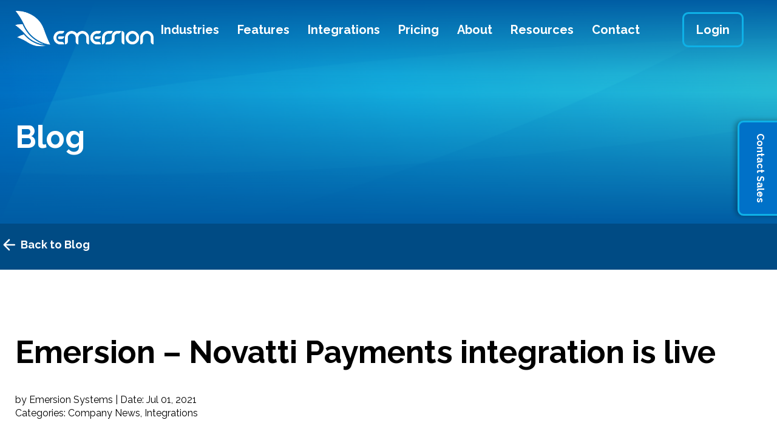

--- FILE ---
content_type: text/html; charset=UTF-8
request_url: https://www.emersion.com/blog/integrations/novatti-payments/
body_size: 18918
content:
<!doctype html>
<html class="no-js" lang="">

<head>
  <meta charset="utf-8">
  <meta http-equiv="x-ua-compatible" content="ie=edge">
<script type="text/javascript">
/* <![CDATA[ */
 var gform;gform||(document.addEventListener("gform_main_scripts_loaded",function(){gform.scriptsLoaded=!0}),window.addEventListener("DOMContentLoaded",function(){gform.domLoaded=!0}),gform={domLoaded:!1,scriptsLoaded:!1,initializeOnLoaded:function(o){gform.domLoaded&&gform.scriptsLoaded?o():!gform.domLoaded&&gform.scriptsLoaded?window.addEventListener("DOMContentLoaded",o):document.addEventListener("gform_main_scripts_loaded",o)},hooks:{action:{},filter:{}},addAction:function(o,n,r,t){gform.addHook("action",o,n,r,t)},addFilter:function(o,n,r,t){gform.addHook("filter",o,n,r,t)},doAction:function(o){gform.doHook("action",o,arguments)},applyFilters:function(o){return gform.doHook("filter",o,arguments)},removeAction:function(o,n){gform.removeHook("action",o,n)},removeFilter:function(o,n,r){gform.removeHook("filter",o,n,r)},addHook:function(o,n,r,t,i){null==gform.hooks[o][n]&&(gform.hooks[o][n]=[]);var e=gform.hooks[o][n];null==i&&(i=n+"_"+e.length),gform.hooks[o][n].push({tag:i,callable:r,priority:t=null==t?10:t})},doHook:function(n,o,r){var t;if(r=Array.prototype.slice.call(r,1),null!=gform.hooks[n][o]&&((o=gform.hooks[n][o]).sort(function(o,n){return o.priority-n.priority}),o.forEach(function(o){"function"!=typeof(t=o.callable)&&(t=window[t]),"action"==n?t.apply(null,r):r[0]=t.apply(null,r)})),"filter"==n)return r[0]},removeHook:function(o,n,t,i){var r;null!=gform.hooks[o][n]&&(r=(r=gform.hooks[o][n]).filter(function(o,n,r){return!!(null!=i&&i!=o.tag||null!=t&&t!=o.priority)}),gform.hooks[o][n]=r)}}); 
/* ]]> */
</script>

  <meta name="viewport" content="width=device-width, initial-scale=1, shrink-to-fit=no"/>
  
        
  <title>Emersion &#8211; Novatti Payments integration is live &#8211; Emersion</title>
<meta name='robots' content='max-image-preview:large' />
<link rel='dns-prefetch' href='//www.googletagmanager.com' />
<link rel="alternate" type="application/rss+xml" title="Emersion &raquo; Feed" href="https://www.emersion.com/feed/" />
<link rel="alternate" title="oEmbed (JSON)" type="application/json+oembed" href="https://www.emersion.com/wp-json/oembed/1.0/embed?url=https%3A%2F%2Fwww.emersion.com%2Fblog%2Fintegrations%2Fnovatti-payments%2F" />
<link rel="alternate" title="oEmbed (XML)" type="text/xml+oembed" href="https://www.emersion.com/wp-json/oembed/1.0/embed?url=https%3A%2F%2Fwww.emersion.com%2Fblog%2Fintegrations%2Fnovatti-payments%2F&#038;format=xml" />
<style id='wp-img-auto-sizes-contain-inline-css' type='text/css'>
img:is([sizes=auto i],[sizes^="auto," i]){contain-intrinsic-size:3000px 1500px}
/*# sourceURL=wp-img-auto-sizes-contain-inline-css */
</style>
<style id='wp-block-library-inline-css' type='text/css'>
:root{--wp-block-synced-color:#7a00df;--wp-block-synced-color--rgb:122,0,223;--wp-bound-block-color:var(--wp-block-synced-color);--wp-editor-canvas-background:#ddd;--wp-admin-theme-color:#007cba;--wp-admin-theme-color--rgb:0,124,186;--wp-admin-theme-color-darker-10:#006ba1;--wp-admin-theme-color-darker-10--rgb:0,107,160.5;--wp-admin-theme-color-darker-20:#005a87;--wp-admin-theme-color-darker-20--rgb:0,90,135;--wp-admin-border-width-focus:2px}@media (min-resolution:192dpi){:root{--wp-admin-border-width-focus:1.5px}}.wp-element-button{cursor:pointer}:root .has-very-light-gray-background-color{background-color:#eee}:root .has-very-dark-gray-background-color{background-color:#313131}:root .has-very-light-gray-color{color:#eee}:root .has-very-dark-gray-color{color:#313131}:root .has-vivid-green-cyan-to-vivid-cyan-blue-gradient-background{background:linear-gradient(135deg,#00d084,#0693e3)}:root .has-purple-crush-gradient-background{background:linear-gradient(135deg,#34e2e4,#4721fb 50%,#ab1dfe)}:root .has-hazy-dawn-gradient-background{background:linear-gradient(135deg,#faaca8,#dad0ec)}:root .has-subdued-olive-gradient-background{background:linear-gradient(135deg,#fafae1,#67a671)}:root .has-atomic-cream-gradient-background{background:linear-gradient(135deg,#fdd79a,#004a59)}:root .has-nightshade-gradient-background{background:linear-gradient(135deg,#330968,#31cdcf)}:root .has-midnight-gradient-background{background:linear-gradient(135deg,#020381,#2874fc)}:root{--wp--preset--font-size--normal:16px;--wp--preset--font-size--huge:42px}.has-regular-font-size{font-size:1em}.has-larger-font-size{font-size:2.625em}.has-normal-font-size{font-size:var(--wp--preset--font-size--normal)}.has-huge-font-size{font-size:var(--wp--preset--font-size--huge)}.has-text-align-center{text-align:center}.has-text-align-left{text-align:left}.has-text-align-right{text-align:right}.has-fit-text{white-space:nowrap!important}#end-resizable-editor-section{display:none}.aligncenter{clear:both}.items-justified-left{justify-content:flex-start}.items-justified-center{justify-content:center}.items-justified-right{justify-content:flex-end}.items-justified-space-between{justify-content:space-between}.screen-reader-text{border:0;clip-path:inset(50%);height:1px;margin:-1px;overflow:hidden;padding:0;position:absolute;width:1px;word-wrap:normal!important}.screen-reader-text:focus{background-color:#ddd;clip-path:none;color:#444;display:block;font-size:1em;height:auto;left:5px;line-height:normal;padding:15px 23px 14px;text-decoration:none;top:5px;width:auto;z-index:100000}html :where(.has-border-color){border-style:solid}html :where([style*=border-top-color]){border-top-style:solid}html :where([style*=border-right-color]){border-right-style:solid}html :where([style*=border-bottom-color]){border-bottom-style:solid}html :where([style*=border-left-color]){border-left-style:solid}html :where([style*=border-width]){border-style:solid}html :where([style*=border-top-width]){border-top-style:solid}html :where([style*=border-right-width]){border-right-style:solid}html :where([style*=border-bottom-width]){border-bottom-style:solid}html :where([style*=border-left-width]){border-left-style:solid}html :where(img[class*=wp-image-]){height:auto;max-width:100%}:where(figure){margin:0 0 1em}html :where(.is-position-sticky){--wp-admin--admin-bar--position-offset:var(--wp-admin--admin-bar--height,0px)}@media screen and (max-width:600px){html :where(.is-position-sticky){--wp-admin--admin-bar--position-offset:0px}}

/*# sourceURL=wp-block-library-inline-css */
</style><style id='wp-block-heading-inline-css' type='text/css'>
h1:where(.wp-block-heading).has-background,h2:where(.wp-block-heading).has-background,h3:where(.wp-block-heading).has-background,h4:where(.wp-block-heading).has-background,h5:where(.wp-block-heading).has-background,h6:where(.wp-block-heading).has-background{padding:1.25em 2.375em}h1.has-text-align-left[style*=writing-mode]:where([style*=vertical-lr]),h1.has-text-align-right[style*=writing-mode]:where([style*=vertical-rl]),h2.has-text-align-left[style*=writing-mode]:where([style*=vertical-lr]),h2.has-text-align-right[style*=writing-mode]:where([style*=vertical-rl]),h3.has-text-align-left[style*=writing-mode]:where([style*=vertical-lr]),h3.has-text-align-right[style*=writing-mode]:where([style*=vertical-rl]),h4.has-text-align-left[style*=writing-mode]:where([style*=vertical-lr]),h4.has-text-align-right[style*=writing-mode]:where([style*=vertical-rl]),h5.has-text-align-left[style*=writing-mode]:where([style*=vertical-lr]),h5.has-text-align-right[style*=writing-mode]:where([style*=vertical-rl]),h6.has-text-align-left[style*=writing-mode]:where([style*=vertical-lr]),h6.has-text-align-right[style*=writing-mode]:where([style*=vertical-rl]){rotate:180deg}
/*# sourceURL=https://www.emersion.com/wp-includes/blocks/heading/style.min.css */
</style>
<style id='wp-block-paragraph-inline-css' type='text/css'>
.is-small-text{font-size:.875em}.is-regular-text{font-size:1em}.is-large-text{font-size:2.25em}.is-larger-text{font-size:3em}.has-drop-cap:not(:focus):first-letter{float:left;font-size:8.4em;font-style:normal;font-weight:100;line-height:.68;margin:.05em .1em 0 0;text-transform:uppercase}body.rtl .has-drop-cap:not(:focus):first-letter{float:none;margin-left:.1em}p.has-drop-cap.has-background{overflow:hidden}:root :where(p.has-background){padding:1.25em 2.375em}:where(p.has-text-color:not(.has-link-color)) a{color:inherit}p.has-text-align-left[style*="writing-mode:vertical-lr"],p.has-text-align-right[style*="writing-mode:vertical-rl"]{rotate:180deg}
/*# sourceURL=https://www.emersion.com/wp-includes/blocks/paragraph/style.min.css */
</style>
<style id='global-styles-inline-css' type='text/css'>
:root{--wp--preset--aspect-ratio--square: 1;--wp--preset--aspect-ratio--4-3: 4/3;--wp--preset--aspect-ratio--3-4: 3/4;--wp--preset--aspect-ratio--3-2: 3/2;--wp--preset--aspect-ratio--2-3: 2/3;--wp--preset--aspect-ratio--16-9: 16/9;--wp--preset--aspect-ratio--9-16: 9/16;--wp--preset--color--black: #000000;--wp--preset--color--cyan-bluish-gray: #abb8c3;--wp--preset--color--white: #ffffff;--wp--preset--color--pale-pink: #f78da7;--wp--preset--color--vivid-red: #cf2e2e;--wp--preset--color--luminous-vivid-orange: #ff6900;--wp--preset--color--luminous-vivid-amber: #fcb900;--wp--preset--color--light-green-cyan: #7bdcb5;--wp--preset--color--vivid-green-cyan: #00d084;--wp--preset--color--pale-cyan-blue: #8ed1fc;--wp--preset--color--vivid-cyan-blue: #0693e3;--wp--preset--color--vivid-purple: #9b51e0;--wp--preset--color--just-black: #000000;--wp--preset--color--just-white: #FFFFFF;--wp--preset--color--light-blue: #0071c8;--wp--preset--color--dark-blue: #004b84;--wp--preset--color--bright-blue: #0eb1e7;--wp--preset--color--brightest-blue: #32cfde;--wp--preset--color--medium-grey: #383838;--wp--preset--color--cyan: #00838f;--wp--preset--color--light-cyan: #4fb3bf;--wp--preset--gradient--vivid-cyan-blue-to-vivid-purple: linear-gradient(135deg,rgb(6,147,227) 0%,rgb(155,81,224) 100%);--wp--preset--gradient--light-green-cyan-to-vivid-green-cyan: linear-gradient(135deg,rgb(122,220,180) 0%,rgb(0,208,130) 100%);--wp--preset--gradient--luminous-vivid-amber-to-luminous-vivid-orange: linear-gradient(135deg,rgb(252,185,0) 0%,rgb(255,105,0) 100%);--wp--preset--gradient--luminous-vivid-orange-to-vivid-red: linear-gradient(135deg,rgb(255,105,0) 0%,rgb(207,46,46) 100%);--wp--preset--gradient--very-light-gray-to-cyan-bluish-gray: linear-gradient(135deg,rgb(238,238,238) 0%,rgb(169,184,195) 100%);--wp--preset--gradient--cool-to-warm-spectrum: linear-gradient(135deg,rgb(74,234,220) 0%,rgb(151,120,209) 20%,rgb(207,42,186) 40%,rgb(238,44,130) 60%,rgb(251,105,98) 80%,rgb(254,248,76) 100%);--wp--preset--gradient--blush-light-purple: linear-gradient(135deg,rgb(255,206,236) 0%,rgb(152,150,240) 100%);--wp--preset--gradient--blush-bordeaux: linear-gradient(135deg,rgb(254,205,165) 0%,rgb(254,45,45) 50%,rgb(107,0,62) 100%);--wp--preset--gradient--luminous-dusk: linear-gradient(135deg,rgb(255,203,112) 0%,rgb(199,81,192) 50%,rgb(65,88,208) 100%);--wp--preset--gradient--pale-ocean: linear-gradient(135deg,rgb(255,245,203) 0%,rgb(182,227,212) 50%,rgb(51,167,181) 100%);--wp--preset--gradient--electric-grass: linear-gradient(135deg,rgb(202,248,128) 0%,rgb(113,206,126) 100%);--wp--preset--gradient--midnight: linear-gradient(135deg,rgb(2,3,129) 0%,rgb(40,116,252) 100%);--wp--preset--font-size--small: 14px;--wp--preset--font-size--medium: 20px;--wp--preset--font-size--large: 1.5rem;--wp--preset--font-size--x-large: 42px;--wp--preset--font-size--normal: 1rem;--wp--preset--spacing--20: 0.44rem;--wp--preset--spacing--30: 0.67rem;--wp--preset--spacing--40: 1rem;--wp--preset--spacing--50: 1.5rem;--wp--preset--spacing--60: 2.25rem;--wp--preset--spacing--70: 3.38rem;--wp--preset--spacing--80: 5.06rem;--wp--preset--shadow--natural: 6px 6px 9px rgba(0, 0, 0, 0.2);--wp--preset--shadow--deep: 12px 12px 50px rgba(0, 0, 0, 0.4);--wp--preset--shadow--sharp: 6px 6px 0px rgba(0, 0, 0, 0.2);--wp--preset--shadow--outlined: 6px 6px 0px -3px rgb(255, 255, 255), 6px 6px rgb(0, 0, 0);--wp--preset--shadow--crisp: 6px 6px 0px rgb(0, 0, 0);}:root { --wp--style--global--content-size: 920px;--wp--style--global--wide-size: 1180px; }:where(body) { margin: 0; }.wp-site-blocks > .alignleft { float: left; margin-right: 2em; }.wp-site-blocks > .alignright { float: right; margin-left: 2em; }.wp-site-blocks > .aligncenter { justify-content: center; margin-left: auto; margin-right: auto; }:where(.wp-site-blocks) > * { margin-block-start: 24px; margin-block-end: 0; }:where(.wp-site-blocks) > :first-child { margin-block-start: 0; }:where(.wp-site-blocks) > :last-child { margin-block-end: 0; }:root { --wp--style--block-gap: 24px; }:root :where(.is-layout-flow) > :first-child{margin-block-start: 0;}:root :where(.is-layout-flow) > :last-child{margin-block-end: 0;}:root :where(.is-layout-flow) > *{margin-block-start: 24px;margin-block-end: 0;}:root :where(.is-layout-constrained) > :first-child{margin-block-start: 0;}:root :where(.is-layout-constrained) > :last-child{margin-block-end: 0;}:root :where(.is-layout-constrained) > *{margin-block-start: 24px;margin-block-end: 0;}:root :where(.is-layout-flex){gap: 24px;}:root :where(.is-layout-grid){gap: 24px;}.is-layout-flow > .alignleft{float: left;margin-inline-start: 0;margin-inline-end: 2em;}.is-layout-flow > .alignright{float: right;margin-inline-start: 2em;margin-inline-end: 0;}.is-layout-flow > .aligncenter{margin-left: auto !important;margin-right: auto !important;}.is-layout-constrained > .alignleft{float: left;margin-inline-start: 0;margin-inline-end: 2em;}.is-layout-constrained > .alignright{float: right;margin-inline-start: 2em;margin-inline-end: 0;}.is-layout-constrained > .aligncenter{margin-left: auto !important;margin-right: auto !important;}.is-layout-constrained > :where(:not(.alignleft):not(.alignright):not(.alignfull)){max-width: var(--wp--style--global--content-size);margin-left: auto !important;margin-right: auto !important;}.is-layout-constrained > .alignwide{max-width: var(--wp--style--global--wide-size);}body .is-layout-flex{display: flex;}.is-layout-flex{flex-wrap: wrap;align-items: center;}.is-layout-flex > :is(*, div){margin: 0;}body .is-layout-grid{display: grid;}.is-layout-grid > :is(*, div){margin: 0;}body{padding-top: 0px;padding-right: 0px;padding-bottom: 0px;padding-left: 0px;}a:where(:not(.wp-element-button)){text-decoration: underline;}:root :where(.wp-element-button, .wp-block-button__link){background-color: #32373c;border-width: 0;color: #fff;font-family: inherit;font-size: inherit;font-style: inherit;font-weight: inherit;letter-spacing: inherit;line-height: inherit;padding-top: calc(0.667em + 2px);padding-right: calc(1.333em + 2px);padding-bottom: calc(0.667em + 2px);padding-left: calc(1.333em + 2px);text-decoration: none;text-transform: inherit;}.has-black-color{color: var(--wp--preset--color--black) !important;}.has-cyan-bluish-gray-color{color: var(--wp--preset--color--cyan-bluish-gray) !important;}.has-white-color{color: var(--wp--preset--color--white) !important;}.has-pale-pink-color{color: var(--wp--preset--color--pale-pink) !important;}.has-vivid-red-color{color: var(--wp--preset--color--vivid-red) !important;}.has-luminous-vivid-orange-color{color: var(--wp--preset--color--luminous-vivid-orange) !important;}.has-luminous-vivid-amber-color{color: var(--wp--preset--color--luminous-vivid-amber) !important;}.has-light-green-cyan-color{color: var(--wp--preset--color--light-green-cyan) !important;}.has-vivid-green-cyan-color{color: var(--wp--preset--color--vivid-green-cyan) !important;}.has-pale-cyan-blue-color{color: var(--wp--preset--color--pale-cyan-blue) !important;}.has-vivid-cyan-blue-color{color: var(--wp--preset--color--vivid-cyan-blue) !important;}.has-vivid-purple-color{color: var(--wp--preset--color--vivid-purple) !important;}.has-just-black-color{color: var(--wp--preset--color--just-black) !important;}.has-just-white-color{color: var(--wp--preset--color--just-white) !important;}.has-light-blue-color{color: var(--wp--preset--color--light-blue) !important;}.has-dark-blue-color{color: var(--wp--preset--color--dark-blue) !important;}.has-bright-blue-color{color: var(--wp--preset--color--bright-blue) !important;}.has-brightest-blue-color{color: var(--wp--preset--color--brightest-blue) !important;}.has-medium-grey-color{color: var(--wp--preset--color--medium-grey) !important;}.has-cyan-color{color: var(--wp--preset--color--cyan) !important;}.has-light-cyan-color{color: var(--wp--preset--color--light-cyan) !important;}.has-black-background-color{background-color: var(--wp--preset--color--black) !important;}.has-cyan-bluish-gray-background-color{background-color: var(--wp--preset--color--cyan-bluish-gray) !important;}.has-white-background-color{background-color: var(--wp--preset--color--white) !important;}.has-pale-pink-background-color{background-color: var(--wp--preset--color--pale-pink) !important;}.has-vivid-red-background-color{background-color: var(--wp--preset--color--vivid-red) !important;}.has-luminous-vivid-orange-background-color{background-color: var(--wp--preset--color--luminous-vivid-orange) !important;}.has-luminous-vivid-amber-background-color{background-color: var(--wp--preset--color--luminous-vivid-amber) !important;}.has-light-green-cyan-background-color{background-color: var(--wp--preset--color--light-green-cyan) !important;}.has-vivid-green-cyan-background-color{background-color: var(--wp--preset--color--vivid-green-cyan) !important;}.has-pale-cyan-blue-background-color{background-color: var(--wp--preset--color--pale-cyan-blue) !important;}.has-vivid-cyan-blue-background-color{background-color: var(--wp--preset--color--vivid-cyan-blue) !important;}.has-vivid-purple-background-color{background-color: var(--wp--preset--color--vivid-purple) !important;}.has-just-black-background-color{background-color: var(--wp--preset--color--just-black) !important;}.has-just-white-background-color{background-color: var(--wp--preset--color--just-white) !important;}.has-light-blue-background-color{background-color: var(--wp--preset--color--light-blue) !important;}.has-dark-blue-background-color{background-color: var(--wp--preset--color--dark-blue) !important;}.has-bright-blue-background-color{background-color: var(--wp--preset--color--bright-blue) !important;}.has-brightest-blue-background-color{background-color: var(--wp--preset--color--brightest-blue) !important;}.has-medium-grey-background-color{background-color: var(--wp--preset--color--medium-grey) !important;}.has-cyan-background-color{background-color: var(--wp--preset--color--cyan) !important;}.has-light-cyan-background-color{background-color: var(--wp--preset--color--light-cyan) !important;}.has-black-border-color{border-color: var(--wp--preset--color--black) !important;}.has-cyan-bluish-gray-border-color{border-color: var(--wp--preset--color--cyan-bluish-gray) !important;}.has-white-border-color{border-color: var(--wp--preset--color--white) !important;}.has-pale-pink-border-color{border-color: var(--wp--preset--color--pale-pink) !important;}.has-vivid-red-border-color{border-color: var(--wp--preset--color--vivid-red) !important;}.has-luminous-vivid-orange-border-color{border-color: var(--wp--preset--color--luminous-vivid-orange) !important;}.has-luminous-vivid-amber-border-color{border-color: var(--wp--preset--color--luminous-vivid-amber) !important;}.has-light-green-cyan-border-color{border-color: var(--wp--preset--color--light-green-cyan) !important;}.has-vivid-green-cyan-border-color{border-color: var(--wp--preset--color--vivid-green-cyan) !important;}.has-pale-cyan-blue-border-color{border-color: var(--wp--preset--color--pale-cyan-blue) !important;}.has-vivid-cyan-blue-border-color{border-color: var(--wp--preset--color--vivid-cyan-blue) !important;}.has-vivid-purple-border-color{border-color: var(--wp--preset--color--vivid-purple) !important;}.has-just-black-border-color{border-color: var(--wp--preset--color--just-black) !important;}.has-just-white-border-color{border-color: var(--wp--preset--color--just-white) !important;}.has-light-blue-border-color{border-color: var(--wp--preset--color--light-blue) !important;}.has-dark-blue-border-color{border-color: var(--wp--preset--color--dark-blue) !important;}.has-bright-blue-border-color{border-color: var(--wp--preset--color--bright-blue) !important;}.has-brightest-blue-border-color{border-color: var(--wp--preset--color--brightest-blue) !important;}.has-medium-grey-border-color{border-color: var(--wp--preset--color--medium-grey) !important;}.has-cyan-border-color{border-color: var(--wp--preset--color--cyan) !important;}.has-light-cyan-border-color{border-color: var(--wp--preset--color--light-cyan) !important;}.has-vivid-cyan-blue-to-vivid-purple-gradient-background{background: var(--wp--preset--gradient--vivid-cyan-blue-to-vivid-purple) !important;}.has-light-green-cyan-to-vivid-green-cyan-gradient-background{background: var(--wp--preset--gradient--light-green-cyan-to-vivid-green-cyan) !important;}.has-luminous-vivid-amber-to-luminous-vivid-orange-gradient-background{background: var(--wp--preset--gradient--luminous-vivid-amber-to-luminous-vivid-orange) !important;}.has-luminous-vivid-orange-to-vivid-red-gradient-background{background: var(--wp--preset--gradient--luminous-vivid-orange-to-vivid-red) !important;}.has-very-light-gray-to-cyan-bluish-gray-gradient-background{background: var(--wp--preset--gradient--very-light-gray-to-cyan-bluish-gray) !important;}.has-cool-to-warm-spectrum-gradient-background{background: var(--wp--preset--gradient--cool-to-warm-spectrum) !important;}.has-blush-light-purple-gradient-background{background: var(--wp--preset--gradient--blush-light-purple) !important;}.has-blush-bordeaux-gradient-background{background: var(--wp--preset--gradient--blush-bordeaux) !important;}.has-luminous-dusk-gradient-background{background: var(--wp--preset--gradient--luminous-dusk) !important;}.has-pale-ocean-gradient-background{background: var(--wp--preset--gradient--pale-ocean) !important;}.has-electric-grass-gradient-background{background: var(--wp--preset--gradient--electric-grass) !important;}.has-midnight-gradient-background{background: var(--wp--preset--gradient--midnight) !important;}.has-small-font-size{font-size: var(--wp--preset--font-size--small) !important;}.has-medium-font-size{font-size: var(--wp--preset--font-size--medium) !important;}.has-large-font-size{font-size: var(--wp--preset--font-size--large) !important;}.has-x-large-font-size{font-size: var(--wp--preset--font-size--x-large) !important;}.has-normal-font-size{font-size: var(--wp--preset--font-size--normal) !important;}
/*# sourceURL=global-styles-inline-css */
</style>

<link rel='stylesheet' id='wpa-css-css' href='https://www.emersion.com/wp-content/plugins/honeypot/includes/css/wpa.css?ver=2.2.12' type='text/css' media='all' />
<style id='generateblocks-inline-css' type='text/css'>
.gb-container .wp-block-image img{vertical-align:middle;}.gb-grid-wrapper .wp-block-image{margin-bottom:0;}.gb-highlight{background:none;}
/*# sourceURL=generateblocks-inline-css */
</style>
<link rel='stylesheet' id='gutendev-styles-css' href='https://www.emersion.com/wp-content/themes/emersion/dist/main.bundle.css?ver=1723531682' type='text/css' media='all' />
<link rel='stylesheet' id='gutendev-print-css' href='https://www.emersion.com/wp-content/themes/emersion/dist/print.css?ver=1723531682' type='text/css' media='print' />
<script type="text/javascript" src="https://www.emersion.com/wp-includes/js/jquery/jquery.min.js?ver=3.7.1" id="jquery-core-js"></script>
<script type="text/javascript" src="https://www.emersion.com/wp-includes/js/jquery/jquery-migrate.min.js?ver=3.4.1" id="jquery-migrate-js"></script>

<!-- Google tag (gtag.js) snippet added by Site Kit -->

<!-- Google Analytics snippet added by Site Kit -->
<script type="text/javascript" src="https://www.googletagmanager.com/gtag/js?id=GT-TQS6V3ZH" id="google_gtagjs-js" async></script>
<script type="text/javascript" id="google_gtagjs-js-after">
/* <![CDATA[ */
window.dataLayer = window.dataLayer || [];function gtag(){dataLayer.push(arguments);}
gtag("set","linker",{"domains":["www.emersion.com"]});
gtag("js", new Date());
gtag("set", "developer_id.dZTNiMT", true);
gtag("config", "GT-TQS6V3ZH");
 window._googlesitekit = window._googlesitekit || {}; window._googlesitekit.throttledEvents = []; window._googlesitekit.gtagEvent = (name, data) => { var key = JSON.stringify( { name, data } ); if ( !! window._googlesitekit.throttledEvents[ key ] ) { return; } window._googlesitekit.throttledEvents[ key ] = true; setTimeout( () => { delete window._googlesitekit.throttledEvents[ key ]; }, 5 ); gtag( "event", name, { ...data, event_source: "site-kit" } ); } 
//# sourceURL=google_gtagjs-js-after
/* ]]> */
</script>

<!-- End Google tag (gtag.js) snippet added by Site Kit -->
<script type="text/javascript" id="wpstg-global-js-extra">
/* <![CDATA[ */
var wpstg = {"nonce":"b88b2fc3cf"};
//# sourceURL=wpstg-global-js-extra
/* ]]> */
</script>
<script type="text/javascript" src="https://www.emersion.com/wp-content/plugins/wp-staging/assets/js/dist/wpstg-blank-loader.min.js?ver=6.9" id="wpstg-global-js"></script>
<script type="text/javascript" src="https://www.emersion.com/wp-content/themes/emersion/dist/site_header.bundle.js?ver=1723531682" id="gutendev-header-bundle-js"></script>
<link rel="https://api.w.org/" href="https://www.emersion.com/wp-json/" /><link rel="alternate" title="JSON" type="application/json" href="https://www.emersion.com/wp-json/wp/v2/posts/830" /><link rel="canonical" href="https://www.emersion.com/blog/integrations/novatti-payments/" />
<link rel='shortlink' href='https://www.emersion.com/?p=830' />
<meta name="generator" content="Site Kit by Google 1.133.0" /><script src="https://cdnapp.websitepolicies.com/widgets/cookies/03hwd4rs.js" defer></script>

<!-- Start of Async Drift Code -->
<script>
"use strict";

!function() {
  var t = window.driftt = window.drift = window.driftt || [];
  if (!t.init) {
    if (t.invoked) return void (window.console && console.error && console.error("Drift snippet included twice."));
    t.invoked = !0, t.methods = [ "identify", "config", "track", "reset", "debug", "show", "ping", "page", "hide", "off", "on" ], 
    t.factory = function(e) {
      return function() {
        var n = Array.prototype.slice.call(arguments);
        return n.unshift(e), t.push(n), t;
      };
    }, t.methods.forEach(function(e) {
      t[e] = t.factory(e);
    }), t.load = function(t) {
      var e = 3e5, n = Math.ceil(new Date() / e) * e, o = document.createElement("script");
      o.type = "text/javascript", o.async = !0, o.crossorigin = "anonymous", o.src = "https://js.driftt.com/include/" + n + "/" + t + ".js";
      var i = document.getElementsByTagName("script")[0];
      i.parentNode.insertBefore(o, i);
    };
  }
}();
drift.SNIPPET_VERSION = '0.3.1';
drift.load('mfhshu9w5dy7');
</script>
<!-- End of Async Drift Code -->

		<script>
		(function(h,o,t,j,a,r){
			h.hj=h.hj||function(){(h.hj.q=h.hj.q||[]).push(arguments)};
			h._hjSettings={hjid:5109142,hjsv:5};
			a=o.getElementsByTagName('head')[0];
			r=o.createElement('script');r.async=1;
			r.src=t+h._hjSettings.hjid+j+h._hjSettings.hjsv;
			a.appendChild(r);
		})(window,document,'//static.hotjar.com/c/hotjar-','.js?sv=');
		</script>
		<script type="text/javascript">var ajaxurl = "https://www.emersion.com/wp-admin/admin-ajax.php";var piotnetgridRestURL = "https://www.emersion.com/wp-json/piotnetgrid/v1/refresh";var piotnetgridWpcontentURL = "https://www.emersion.com/wp-content";window["cache_files"] = [];</script><style>@keyframes piotnetfadein {0% { opacity: 0} 90% { opacity: 0} 100% { opacity: 1}} .piotnetgrid-fadein {animation: piotnetfadein 0.6s;}</style>
<!-- Google Tag Manager snippet added by Site Kit -->
<script type="text/javascript">
/* <![CDATA[ */

			( function( w, d, s, l, i ) {
				w[l] = w[l] || [];
				w[l].push( {'gtm.start': new Date().getTime(), event: 'gtm.js'} );
				var f = d.getElementsByTagName( s )[0],
					j = d.createElement( s ), dl = l != 'dataLayer' ? '&l=' + l : '';
				j.async = true;
				j.src = 'https://www.googletagmanager.com/gtm.js?id=' + i + dl;
				f.parentNode.insertBefore( j, f );
			} )( window, document, 'script', 'dataLayer', 'GTM-WCSD8LFF' );
			
/* ]]> */
</script>

<!-- End Google Tag Manager snippet added by Site Kit -->
<link rel="icon" href="https://www.emersion.com/wp-content/uploads/2023/01/cropped-emersion-favicon-Edited-32x32.png" sizes="32x32" />
<link rel="icon" href="https://www.emersion.com/wp-content/uploads/2023/01/cropped-emersion-favicon-Edited-192x192.png" sizes="192x192" />
<link rel="apple-touch-icon" href="https://www.emersion.com/wp-content/uploads/2023/01/cropped-emersion-favicon-Edited-180x180.png" />
<meta name="msapplication-TileImage" content="https://www.emersion.com/wp-content/uploads/2023/01/cropped-emersion-favicon-Edited-270x270.png" />
		<style type="text/css" id="wp-custom-css">
			:root :where(a:where(:not(.wp-element-button))) {
    text-decoration: none;
}

.editor-content ul.wp-block-latest-posts.is-grid li:before{
	display: none;
}

.c-buttongroup.alignfull.buttons-alignleft .c-buttongroup-inner{
	justify-content: flex-start;
}

.c-buttongroup.alignfull.buttons-alignleft .c-buttongroup-inner .c-btn-primary a{
	min-width: 287.5px;
}

.c-section-nav ul li a{
	font-size: 15px;
}

.c-section-nav ul li a{
	white-space: nowrap;
}

.c-navbar .o-wrapper{
	max-width: 1500px;
    width: 100%;
    overflow-x: auto;
}

.piotnetgrid{
	height: 100%;
}

.c-copywrite .separator {
    margin: 0 8px; /* This adds 8px of space to the left and right of the separator */
}		</style>
		  <link rel="preconnect" href="https://fonts.googleapis.com">
<link rel="preconnect" href="https://fonts.gstatic.com" crossorigin>
<link href="https://fonts.googleapis.com/css2?family=Raleway:wght@400;700&family=Roboto:wght@700&display=swap" rel="stylesheet">
    <link rel='stylesheet' id='gform_basic-css' href='https://www.emersion.com/wp-content/plugins/gravityforms/assets/css/dist/basic.min.css?ver=2.8.18' type='text/css' media='all' />
<link rel='stylesheet' id='gform_theme_components-css' href='https://www.emersion.com/wp-content/plugins/gravityforms/assets/css/dist/theme-components.min.css?ver=2.8.18' type='text/css' media='all' />
<link rel='stylesheet' id='gform_theme_ie11-css' href='https://www.emersion.com/wp-content/plugins/gravityforms/assets/css/dist/theme-ie11.min.css?ver=2.8.18' type='text/css' media='all' />
<link rel='stylesheet' id='gform_theme-css' href='https://www.emersion.com/wp-content/plugins/gravityforms/assets/css/dist/theme.min.css?ver=2.8.18' type='text/css' media='all' />
</head>

<body class="wp-singular post-template-default single single-post postid-830 single-format-standard wp-embed-responsive wp-theme-emersion company-news piotnetgrid-edit" itemscope itemtype="https://schema.org/WebPage">
<div class="c-contact-btn">
  <a href="/contact">Contact Sales</a>
</div>
  <header id="c-page-header" class="o-section c-page-header" role="banner" itemscope itemtype="https://schema.org/WPHeader">
    <div class="o-wrapper-wide  u-relative">
      <div class="c-logo-main">
  <a href="/" rel="nofollow">
    <img width="227" height="59" src="https://www.emersion.com/wp-content/themes/emersion/img/logo-white.svg" alt="Emersion" />
  </a>
</div> <!-- /c-main-logo -->      <nav id="site-navigation" class="c-main-navigation" role="navigation" itemscope itemtype="https://schema.org/SiteNavigationElement">

  <ul id="menu-main-menu" class="c-main-menu"><li id="menu-item-374" class="menu-item menu-item-type-post_type menu-item-object-page menu-item-has-children menu-item-374"><a href="https://www.emersion.com/industries/">Industries</a>
<ul class="sub-menu">
	<li id="menu-item-2130" class="menu-item menu-item-type-post_type menu-item-object-page menu-item-2130"><a href="https://www.emersion.com/industries/msps/">Managed Service Providers</a></li>
	<li id="menu-item-2140" class="menu-item menu-item-type-post_type menu-item-object-page menu-item-2140"><a href="https://www.emersion.com/industries/telecom/">Telecom / Voice</a></li>
	<li id="menu-item-2138" class="menu-item menu-item-type-post_type menu-item-object-page menu-item-2138"><a href="https://www.emersion.com/industries/utilities/">Utilities</a></li>
	<li id="menu-item-2137" class="menu-item menu-item-type-post_type menu-item-object-page menu-item-2137"><a href="https://www.emersion.com/industries/wholesalers/">Wholesalers</a></li>
	<li id="menu-item-2143" class="menu-item menu-item-type-post_type menu-item-object-page menu-item-2143"><a href="https://www.emersion.com/industries/isps/">ISP / Data Provider</a></li>
</ul>
</li>
<li id="menu-item-54" class="menu-item menu-item-type-post_type menu-item-object-page menu-item-has-children menu-item-54"><a href="https://www.emersion.com/features/">Features</a>
<ul class="sub-menu">
	<li id="menu-item-2162" class="menu-item menu-item-type-post_type menu-item-object-page menu-item-2162"><a href="https://www.emersion.com/features/customer-engagement/">Customer Engagement</a></li>
	<li id="menu-item-2163" class="menu-item menu-item-type-post_type menu-item-object-page menu-item-2163"><a href="https://www.emersion.com/features/system-integrations/">System Integrations</a></li>
	<li id="menu-item-2530" class="menu-item menu-item-type-post_type menu-item-object-page menu-item-2530"><a href="https://www.emersion.com/features/business-automation/">Business Automation</a></li>
	<li id="menu-item-2166" class="menu-item menu-item-type-post_type menu-item-object-page menu-item-2166"><a href="https://www.emersion.com/features/billing-automation/">Billing Automation</a></li>
	<li id="menu-item-2165" class="menu-item menu-item-type-post_type menu-item-object-page menu-item-2165"><a href="https://www.emersion.com/features/payment-processing/">Payment Processing</a></li>
	<li id="menu-item-2167" class="menu-item menu-item-type-post_type menu-item-object-page menu-item-2167"><a href="https://www.emersion.com/features/nbn-provisioning/">NBN Provisioning</a></li>
</ul>
</li>
<li id="menu-item-2116" class="menu-item menu-item-type-post_type menu-item-object-page menu-item-has-children menu-item-2116"><a href="https://www.emersion.com/integrations/">Integrations</a>
<ul class="sub-menu">
	<li id="menu-item-2126" class="menu-item menu-item-type-custom menu-item-object-custom menu-item-2126"><a href="https://www.emersion.com/integrations/?_cat_filter=featured">Featured</a></li>
	<li id="menu-item-2120" class="menu-item menu-item-type-custom menu-item-object-custom menu-item-2120"><a href="https://www.emersion.com/integrations/?_cat_filter=msp">Managed Service Providers</a></li>
	<li id="menu-item-4920" class="menu-item menu-item-type-custom menu-item-object-custom menu-item-4920"><a href="https://www.emersion.com/integrations/?_cat_filter=software-license">Software License</a></li>
	<li id="menu-item-4917" class="menu-item menu-item-type-custom menu-item-object-custom menu-item-4917"><a href="https://www.emersion.com/integrations/?_cat_filter=telecom">Telecom / Voice</a></li>
	<li id="menu-item-4919" class="menu-item menu-item-type-custom menu-item-object-custom menu-item-4919"><a href="https://www.emersion.com/integrations/?_cat_filter=data-services">Data Services</a></li>
	<li id="menu-item-2122" class="menu-item menu-item-type-custom menu-item-object-custom menu-item-2122"><a href="https://www.emersion.com/integrations/?_cat_filter=utilities">Utilities</a></li>
	<li id="menu-item-4918" class="menu-item menu-item-type-custom menu-item-object-custom menu-item-4918"><a href="https://www.emersion.com/integrations/?_cat_filter=payment">Payment</a></li>
</ul>
</li>
<li id="menu-item-2990" class="menu-item menu-item-type-custom menu-item-object-custom menu-item-has-children menu-item-2990"><a href="https://www.emersion.com/pricing-3/">Pricing</a>
<ul class="sub-menu">
	<li id="menu-item-2115" class="menu-item menu-item-type-post_type menu-item-object-page menu-item-2115"><a href="https://www.emersion.com/demo/">Book a Live Demo</a></li>
</ul>
</li>
<li id="menu-item-52" class="menu-item menu-item-type-post_type menu-item-object-page menu-item-52"><a href="https://www.emersion.com/about/">About</a></li>
<li id="menu-item-51" class="menu-item menu-item-type-post_type menu-item-object-page menu-item-has-children menu-item-51"><a href="https://www.emersion.com/resources/">Resources</a>
<ul class="sub-menu">
	<li id="menu-item-56" class="menu-item menu-item-type-post_type menu-item-object-page menu-item-56"><a href="https://www.emersion.com/emersion-videos/">Videos</a></li>
	<li id="menu-item-58" class="menu-item menu-item-type-post_type menu-item-object-page menu-item-58"><a href="https://www.emersion.com/white-papers/">White Papers</a></li>
	<li id="menu-item-136" class="menu-item menu-item-type-post_type menu-item-object-page menu-item-136"><a href="https://www.emersion.com/podcasts/">Podcasts</a></li>
	<li id="menu-item-57" class="menu-item menu-item-type-post_type menu-item-object-page menu-item-57"><a href="https://www.emersion.com/blog/">Blog</a></li>
	<li id="menu-item-59" class="menu-item menu-item-type-post_type menu-item-object-page menu-item-59"><a href="https://www.emersion.com/case-studies/">Case Studies</a></li>
	<li id="menu-item-2099" class="menu-item menu-item-type-post_type menu-item-object-page menu-item-2099"><a href="https://www.emersion.com/brand-kit/">Brand Kit</a></li>
	<li id="menu-item-4916" class="menu-item menu-item-type-post_type menu-item-object-page menu-item-4916"><a href="https://www.emersion.com/legal/">Legal</a></li>
</ul>
</li>
<li id="menu-item-50" class="menu-item menu-item-type-post_type menu-item-object-page menu-item-50"><a href="https://www.emersion.com/contact/">Contact</a></li>
<li id="menu-item-60" class="c-menu-btn menu-item menu-item-type-custom menu-item-object-custom menu-item-60"><a target="_blank" href="https://cumulus.emersion.com/">Login</a></li>
</ul></nav>
      <nav class="c-tertiary-navigation" role="navigation">
  </nav>      <div class="c-modal-nav-button-wrap">
        <a class="toggle hc-nav-trigger mobile-nav" href="#" role="button" aria-label="Open Menu" aria-controls="hc-nav-1" aria-expanded="false">
          <svg xmlns="http://www.w3.org/2000/svg" width="1em" height="1em" preserveAspectRatio="xMidYMid meet" viewBox="0 0 512 512"><path fill="currentColor" d="M32 96v64h448V96H32zm0 128v64h448v-64H32zm0 128v64h448v-64H32z"/></svg>
        </a>
      </div>
    </div>
    <!-- /o-wrapper-wide-->
  </header> 
  <!-- /c-page-header -->



<div class="o-layout-row">
  <main class="editor-content  clearfix" role="main" itemscope itemprop="mainContentOfPage" itemtype="https://schema.org/WebPageElement">
        <div class="gb-container u-blue-grad c-hero-small alignfull">
      <div class="gb-inside-container o-wrapper">

<h1 class="gb-headline  gb-headline-text">Blog</h1>

</div></div>
<div class="o-dbbg alignfull u-translateXonly pt-5 pb-5">
  <div class="o-wrapper">
    

              <a href="/blog">
    <svg xmlns="http://www.w3.org/2000/svg" width="1em" height="1em" preserveAspectRatio="xMidYMid meet" viewBox="0 0 24 24"><path fill="currentColor" d="M19 11H7.83l4.88-4.88c.39-.39.39-1.03 0-1.42a.996.996 0 0 0-1.41 0l-6.59 6.59a.996.996 0 0 0 0 1.41l6.59 6.59a.996.996 0 1 0 1.41-1.41L7.83 13H19c.55 0 1-.45 1-1s-.45-1-1-1z"/></svg>  
      Back to Blog
    </a>          
        

  </div>
</div>

<header class="c-article-header">
     <h1>Emersion &#8211; Novatti Payments integration is live</h1>
     <div class="c-entry-meta">
  <span class="entry-meta-author" itemprop="author" itemscope itemptype="https://schema.org/Person">by Emersion Systems |</span>
  <span>Date: <time datetime="2021-07-01" itemprop="datePublished">Jul 01, 2021</time></span>
  <span class="c-entry-meta-categories">Categories: <a href="https://www.emersion.com/blog/category/company-news/" rel="category tag">Company News</a>, <a href="https://www.emersion.com/blog/category/integrations/" rel="category tag">Integrations</a></span>
</div> <!-- /entry-meta -->     <img width="600" height="338" src="https://www.emersion.com/wp-content/uploads/2023/01/Novatti-Payments-Integration-Blog-Post-2.jpg" class="attachment-full size-full wp-post-image" alt="New Integration with Novatti Payments for credit card, bpay and direct debit payments" decoding="async" fetchpriority="high" srcset="https://www.emersion.com/wp-content/uploads/2023/01/Novatti-Payments-Integration-Blog-Post-2.jpg 600w, https://www.emersion.com/wp-content/uploads/2023/01/Novatti-Payments-Integration-Blog-Post-2-300x169.jpg 300w, https://www.emersion.com/wp-content/uploads/2023/01/Novatti-Payments-Integration-Blog-Post-2-405x228.jpg 405w" sizes="(max-width: 600px) 100vw, 600px" /></header>
      <!-- /article-header -->
      <article class="post-830 post type-post status-publish format-standard has-post-thumbnail hentry category-company-news category-integrations" role="article">
        
<p>Novatti Group, parent company of Emersion, has recently launched a cutting-edge payment gateway &#8211; <a href="https://www.novattipayments.com/">Novatti Payments</a>.  Our integration with Novatti Payments has gone live today. This means Emersion customers can now use Novatti Payments to accept credit card transactions.</p>



<p>Novatti Payments is an all-in-one payment acceptance solution designed for growing small businesses. It’s easy to use, secure and affordable &#8211; which means it can save you time and money, letting you focus on the more important parts of running a business. Novatti Payments currently accepts payments from VISA and Mastercards, with more payment partners coming soon.</p>



<p><strong>To make this integration launch even better, Emersion customers are eligible for free setup of the Novatti Payments integration, and free access for 12 months when they sign up before 31/07/2021. </strong><a href="https://www.emersion.com/offers/novatti-payments"><strong>Click here for more information.</strong></a></p>
                <div class="c-btn-primary c-btn-Solid"><a href="/blog">Back to Blog</a></div>
          
              </article>
          <nav class="c-post-nav">
  <ul class="">
    <li class="post-nav-prev"></li>
    <li class="post-nav-next"></li>
  </ul>
</nav> <!-- /post-nav -->    
  


    
  </main>
  <div class="c-related-posts u-grad-border">
    <div class="o-wrapper">
      <h3>Releated Posts</h3>

<div class="c-related-posts">
  
  <div class="c-related-post">
    <div>
      <img width="810" height="456" src="https://www.emersion.com/wp-content/uploads/2025/11/mark_lillywhite_banner-1-810x456.png" class="attachment-crop-810 size-crop-810 wp-post-image" alt="" decoding="async" loading="lazy" srcset="https://www.emersion.com/wp-content/uploads/2025/11/mark_lillywhite_banner-1-810x456.png 810w, https://www.emersion.com/wp-content/uploads/2025/11/mark_lillywhite_banner-1-300x169.png 300w, https://www.emersion.com/wp-content/uploads/2025/11/mark_lillywhite_banner-1-1024x576.png 1024w, https://www.emersion.com/wp-content/uploads/2025/11/mark_lillywhite_banner-1-768x432.png 768w, https://www.emersion.com/wp-content/uploads/2025/11/mark_lillywhite_banner-1-1536x864.png 1536w, https://www.emersion.com/wp-content/uploads/2025/11/mark_lillywhite_banner-1-2048x1152.png 2048w, https://www.emersion.com/wp-content/uploads/2025/11/mark_lillywhite_banner-1-405x228.png 405w" sizes="auto, (max-width: 810px) 100vw, 810px" />      <div class="c-catlist">
      Company News      </div>
    </div>
    <div class="c-related-post-content">
      <div>
        <h4>Mark Lillywhite Joins Emersion as Chief Technology Officer</h4>
        We&#8217;re thrilled to announce a significant strategic addition to the Emersion Systems leadership team: Mark Lillywhite has joined us as our new Chief Technology      </div>
      <div class="c-btn-primary c-btn-Solid">
        <a href="https://www.emersion.com/blog/company-news/mark-lillywhite-joins-emersion-as-chief-technology-officer/">Learn More</a>
      </div>
    </div>
  </div> <!-- /CLASS-NAME-HERE -->


  <div class="c-related-post">
    <div>
      <img width="810" height="456" src="https://www.emersion.com/wp-content/uploads/2024/12/aubill-810x456.png" class="attachment-crop-810 size-crop-810 wp-post-image" alt="" decoding="async" loading="lazy" srcset="https://www.emersion.com/wp-content/uploads/2024/12/aubill-810x456.png 810w, https://www.emersion.com/wp-content/uploads/2024/12/aubill-300x169.png 300w, https://www.emersion.com/wp-content/uploads/2024/12/aubill-1024x576.png 1024w, https://www.emersion.com/wp-content/uploads/2024/12/aubill-768x432.png 768w, https://www.emersion.com/wp-content/uploads/2024/12/aubill-1536x864.png 1536w, https://www.emersion.com/wp-content/uploads/2024/12/aubill-2048x1152.png 2048w, https://www.emersion.com/wp-content/uploads/2024/12/aubill-405x228.png 405w" sizes="auto, (max-width: 810px) 100vw, 810px" />      <div class="c-catlist">
      Company News, MSP      </div>
    </div>
    <div class="c-related-post-content">
      <div>
        <h4>How the Privacy Bill 2024 Impacts MSPs: Key Reforms and Actions</h4>
        How the Privacy Bill 2024 Impacts MSPs: Key Reforms and Actions Australia&#8217;s Privacy and Other Legislation Amendment Bill 2024 introduces significant changes to the      </div>
      <div class="c-btn-primary c-btn-Solid">
        <a href="https://www.emersion.com/blog/msp/how-the-privacy-bill-2024-impacts-msps-key-reforms-and-actions/">Learn More</a>
      </div>
    </div>
  </div> <!-- /CLASS-NAME-HERE -->


  <div class="c-related-post">
    <div>
      <img width="810" height="456" src="https://www.emersion.com/wp-content/uploads/2024/09/ITNationConnect_Emersion2024-810x456.jpg" class="attachment-crop-810 size-crop-810 wp-post-image" alt="" decoding="async" loading="lazy" srcset="https://www.emersion.com/wp-content/uploads/2024/09/ITNationConnect_Emersion2024-810x456.jpg 810w, https://www.emersion.com/wp-content/uploads/2024/09/ITNationConnect_Emersion2024-300x169.jpg 300w, https://www.emersion.com/wp-content/uploads/2024/09/ITNationConnect_Emersion2024-1024x576.jpg 1024w, https://www.emersion.com/wp-content/uploads/2024/09/ITNationConnect_Emersion2024-768x432.jpg 768w, https://www.emersion.com/wp-content/uploads/2024/09/ITNationConnect_Emersion2024-1536x864.jpg 1536w, https://www.emersion.com/wp-content/uploads/2024/09/ITNationConnect_Emersion2024-405x228.jpg 405w, https://www.emersion.com/wp-content/uploads/2024/09/ITNationConnect_Emersion2024.jpg 1600w" sizes="auto, (max-width: 810px) 100vw, 810px" />      <div class="c-catlist">
      Company News, Events      </div>
    </div>
    <div class="c-related-post-content">
      <div>
        <h4>Emersion&#8217;s Successful Sponsorship at IT Nation Connect Sydney 2024: Empowering MSPs with Business Automation Solutions</h4>
        As IT Nation Connect Sydney 2024 comes to a close, Emersion would like to express our heartfelt gratitude to the incredible MSP community for      </div>
      <div class="c-btn-primary c-btn-Solid">
        <a href="https://www.emersion.com/blog/events/emersions-successful-sponsorship-at-it-nation-connect-sydney-2024-empowering-msps-with-business-automation-solutions/">Learn More</a>
      </div>
    </div>
  </div> <!-- /CLASS-NAME-HERE -->

</div>





          <div style="text-align:center;"><div style="text-align:center;" class="c-btn-primary c-btn-Solid"><a href="/blog">Back to Blog</a></div></div>
          
              

    </div>
    </div>
</div>
<!-- /layout-row-->

  <footer class="o-section c-page-footer" role="contentinfo" itemscope itemtype="https://schema.org/WPFooter">

  <div class="o-wrapper">
  <img class="c-logo-footer" width="227" height="59" src="https://www.emersion.com/wp-content/themes/emersion/img/logo-white.svg" alt="Emersion" />

 <div class="c-footer-top">
   <div class="c-footer-menu-container"> <ul id="menu-footer" class="c-footer-menu"><li id="menu-item-375" class="menu-item menu-item-type-post_type menu-item-object-page menu-item-has-children menu-item-375"><a href="https://www.emersion.com/industries/">Industries</a>
<ul class="sub-menu">
	<li id="menu-item-71" class="menu-item menu-item-type-custom menu-item-object-custom menu-item-71"><a href="https://www.emersion.com/industries/msps/">Managed Service Providers</a></li>
	<li id="menu-item-377" class="menu-item menu-item-type-custom menu-item-object-custom menu-item-377"><a href="https://www.emersion.com/industries/utilities/">Utilities and Embedded Network Providers</a></li>
	<li id="menu-item-376" class="menu-item menu-item-type-custom menu-item-object-custom menu-item-376"><a href="https://www.emersion.com/industries/telecom/">Telecom / Voice</a></li>
	<li id="menu-item-72" class="menu-item menu-item-type-custom menu-item-object-custom menu-item-72"><a href="https://www.emersion.com/industries/wholesalers/">Wholesalers</a></li>
	<li id="menu-item-378" class="menu-item menu-item-type-custom menu-item-object-custom menu-item-378"><a href="https://www.emersion.com/industries/isps/">ISP and Data Provider</a></li>
</ul>
</li>
<li id="menu-item-69" class="menu-item menu-item-type-post_type menu-item-object-page menu-item-has-children menu-item-69"><a href="https://www.emersion.com/features/">Features</a>
<ul class="sub-menu">
	<li id="menu-item-379" class="menu-item menu-item-type-custom menu-item-object-custom menu-item-379"><a href="https://www.emersion.com/features/customer-engagement/">Customer Engagement</a></li>
	<li id="menu-item-380" class="menu-item menu-item-type-custom menu-item-object-custom menu-item-380"><a href="https://www.emersion.com/features/system-integrations/">System Integration</a></li>
	<li id="menu-item-381" class="menu-item menu-item-type-custom menu-item-object-custom menu-item-381"><a href="https://www.emersion.com/features/business-automation/">Business Automation</a></li>
	<li id="menu-item-382" class="menu-item menu-item-type-custom menu-item-object-custom menu-item-382"><a href="https://www.emersion.com/features/billing-automation/">Billing and Payment Processing</a></li>
</ul>
</li>
<li id="menu-item-62" class="menu-item menu-item-type-post_type menu-item-object-page menu-item-has-children menu-item-62"><a href="https://www.emersion.com/resources/">Resources</a>
<ul class="sub-menu">
	<li id="menu-item-66" class="menu-item menu-item-type-post_type menu-item-object-page menu-item-66"><a href="https://www.emersion.com/case-studies/">Case Studies</a></li>
	<li id="menu-item-65" class="menu-item menu-item-type-post_type menu-item-object-page menu-item-65"><a href="https://www.emersion.com/white-papers/">White Papers</a></li>
	<li id="menu-item-64" class="menu-item menu-item-type-post_type menu-item-object-page menu-item-64"><a href="https://www.emersion.com/blog/">Emersion Blog</a></li>
	<li id="menu-item-63" class="menu-item menu-item-type-post_type menu-item-object-page menu-item-63"><a href="https://www.emersion.com/emersion-videos/">Emersion Videos</a></li>
</ul>
</li>
<li id="menu-item-4688" class="menu-item menu-item-type-custom menu-item-object-custom menu-item-has-children menu-item-4688"><a href="#">Company</a>
<ul class="sub-menu">
	<li id="menu-item-67" class="menu-item menu-item-type-post_type menu-item-object-page menu-item-67"><a href="https://www.emersion.com/about/">About</a></li>
	<li id="menu-item-61" class="menu-item menu-item-type-post_type menu-item-object-page menu-item-61"><a href="https://www.emersion.com/contact/">Contact</a></li>
</ul>
</li>
<li id="menu-item-2989" class="menu-item menu-item-type-custom menu-item-object-custom menu-item-has-children menu-item-2989"><a href="https://www.emersion.com/pricing-3/">Pricing</a>
<ul class="sub-menu">
	<li id="menu-item-4695" class="menu-item menu-item-type-post_type menu-item-object-page menu-item-4695"><a href="https://www.emersion.com/demo/">Book a Live Demo</a></li>
</ul>
</li>
<li id="menu-item-4912" class="menu-item menu-item-type-post_type menu-item-object-page menu-item-has-children menu-item-4912"><a href="https://www.emersion.com/legal/">Legal</a>
<ul class="sub-menu">
	<li id="menu-item-4915" class="menu-item menu-item-type-post_type menu-item-object-page menu-item-privacy-policy menu-item-4915"><a rel="privacy-policy" href="https://www.emersion.com/legal/privacy-policy/">Privacy Policy</a></li>
	<li id="menu-item-4914" class="menu-item menu-item-type-post_type menu-item-object-page menu-item-4914"><a href="https://www.emersion.com/legal/cookies-and-data-privacy/">Cookies and Data Privacy</a></li>
	<li id="menu-item-4913" class="menu-item menu-item-type-post_type menu-item-object-page menu-item-4913"><a href="https://www.emersion.com/legal/disclaimer/">Disclaimer</a></li>
</ul>
</li>
<li id="menu-item-4690" class="menu-item menu-item-type-custom menu-item-object-custom menu-item-has-children menu-item-4690"><a href="#">Logins</a>
<ul class="sub-menu">
	<li id="menu-item-4691" class="menu-item menu-item-type-custom menu-item-object-custom menu-item-4691"><a href="https://cumulus.emersion.com/">Cumulus</a></li>
	<li id="menu-item-4692" class="menu-item menu-item-type-custom menu-item-object-custom menu-item-4692"><a href="https://engage.emersion.com">Engage / Support Portal</a></li>
	<li id="menu-item-4693" class="menu-item menu-item-type-custom menu-item-object-custom menu-item-4693"><a href="https://resources.emersion.com/">Resources / Documentation Portal</a></li>
</ul>
</li>
</ul></div>
   <div class="c-footer-login-container">
    <div class="c-btn-primary c-btn-bright">
      <a target="_blank" href="https://cumulus.emersion.com/">Login</a>
    </div>
   </div>
 </div>
  </div>
  
  <div class="c-lower-footer">
  <div class="o-wrapper">

      
        <div class="c-social-connect">
          <div class="c-newsletter">
            <script type="text/javascript"></script>
                <div class='gf_browser_chrome gform_wrapper gravity-theme gform-theme--no-framework' data-form-theme='gravity-theme' data-form-index='0' id='gform_wrapper_2' ><div id='gf_2' class='gform_anchor' tabindex='-1'></div><form method='post' enctype='multipart/form-data' target='gform_ajax_frame_2' id='gform_2'  action='/blog/integrations/novatti-payments/#gf_2' data-formid='2' novalidate>
                        <div class='gform-body gform_body'><div id='gform_fields_2' class='gform_fields top_label form_sublabel_below description_below validation_below'><fieldset id="field_2_3" class="gfield gfield--type-name gfield--input-type-name gfield--width-third field_sublabel_hidden_label gfield--no-description field_description_below hidden_label field_validation_below gfield_visibility_visible"  data-js-reload="field_2_3" ><legend class='gfield_label gform-field-label gfield_label_before_complex' >Name</legend><div class='ginput_complex ginput_container ginput_container--name no_prefix has_first_name no_middle_name has_last_name no_suffix gf_name_has_2 ginput_container_name gform-grid-row' id='input_2_3'>
                            
                            <span id='input_2_3_3_container' class='name_first gform-grid-col gform-grid-col--size-auto' >
                                                    <input type='text' name='input_3.3' id='input_2_3_3' value=''   aria-required='false'   placeholder='First Name'  />
                                                    <label for='input_2_3_3' class='gform-field-label gform-field-label--type-sub hidden_sub_label screen-reader-text'>First</label>
                                                </span>
                            
                            <span id='input_2_3_6_container' class='name_last gform-grid-col gform-grid-col--size-auto' >
                                                    <input type='text' name='input_3.6' id='input_2_3_6' value=''   aria-required='false'   placeholder='Last Name'  />
                                                    <label for='input_2_3_6' class='gform-field-label gform-field-label--type-sub hidden_sub_label screen-reader-text'>Last</label>
                                                </span>
                            
                        </div></fieldset><div id="field_2_1" class="gfield gfield--type-email gfield--input-type-email gfield--width-third gfield_contains_required field_sublabel_below gfield--no-description field_description_below hidden_label field_validation_below gfield_visibility_visible"  data-js-reload="field_2_1" ><label class='gfield_label gform-field-label' for='input_2_1'>Email<span class="gfield_required"><span class="gfield_required gfield_required_text">(Required)</span></span></label><div class='ginput_container ginput_container_email'>
                            <input name='input_1' id='input_2_1' type='email' value='' class='large'   placeholder='Enter your email to stay up-to-date' aria-required="true" aria-invalid="false"  />
                        </div></div><div id="field_submit" class="gfield gfield--type-submit gfield--width-third field_sublabel_below gfield--no-description field_description_below field_validation_below gfield_visibility_visible"  data-field-class="gform_editor_submit_container" data-field-position="inline" data-js-reload="true" ><input type='image' src='https://www.emersion.com/wp-content/uploads/2024/08/Subscribe-2.png' id='gform_submit_button_2' class='gform-button gform-button--white  button gform_image_button' alt='Submit'  onclick='if(window["gf_submitting_2"]){return false;}  if( !jQuery("#gform_2")[0].checkValidity || jQuery("#gform_2")[0].checkValidity()){window["gf_submitting_2"]=true;}  ' onkeypress='if( event.keyCode == 13 ){ if(window["gf_submitting_2"]){return false;} if( !jQuery("#gform_2")[0].checkValidity || jQuery("#gform_2")[0].checkValidity()){window["gf_submitting_2"]=true;}  jQuery("#gform_2").trigger("submit",[true]); }' /></div><div id="field_2_4" class="gfield gfield--type-honeypot gform_validation_container field_sublabel_below gfield--has-description field_description_below field_validation_below gfield_visibility_visible"  data-js-reload="field_2_4" ><label class='gfield_label gform-field-label' for='input_2_4'>Comments</label><div class='ginput_container'><input name='input_4' id='input_2_4' type='text' value='' autocomplete='new-password'/></div><div class='gfield_description' id='gfield_description_2_4'>This field is for validation purposes and should be left unchanged.</div></div></div></div>
        <div class='gform_footer top_label'>  <input type='hidden' name='gform_ajax' value='form_id=2&amp;title=&amp;description=&amp;tabindex=0&amp;theme=gravity-theme' />
            <input type='hidden' class='gform_hidden' name='is_submit_2' value='1' />
            <input type='hidden' class='gform_hidden' name='gform_submit' value='2' />
            
            <input type='hidden' class='gform_hidden' name='gform_unique_id' value='' />
            <input type='hidden' class='gform_hidden' name='state_2' value='WyJbXSIsIjY5ZmQ1ZTY2Y2YzMjEzYmNjOWM1Yjc0YmNiOTExNjFjIl0=' />
            <input type='hidden' class='gform_hidden' name='gform_target_page_number_2' id='gform_target_page_number_2' value='0' />
            <input type='hidden' class='gform_hidden' name='gform_source_page_number_2' id='gform_source_page_number_2' value='1' />
            <input type='hidden' name='gform_field_values' value='' />
            
        </div>
                        <p style="display: none !important;" class="akismet-fields-container" data-prefix="ak_"><label>&#916;<textarea name="ak_hp_textarea" cols="45" rows="8" maxlength="100"></textarea></label><input type="hidden" id="ak_js_1" name="ak_js" value="219"/><script>document.getElementById( "ak_js_1" ).setAttribute( "value", ( new Date() ).getTime() );</script></p></form>
                        </div>
		                <iframe style='display:none;width:0px;height:0px;' src='about:blank' name='gform_ajax_frame_2' id='gform_ajax_frame_2' title='This iframe contains the logic required to handle Ajax powered Gravity Forms.'></iframe>
		                <script type="text/javascript">
/* <![CDATA[ */
 gform.initializeOnLoaded( function() {gformInitSpinner( 2, 'https://www.emersion.com/wp-content/plugins/gravityforms/images/spinner.svg', true );jQuery('#gform_ajax_frame_2').on('load',function(){var contents = jQuery(this).contents().find('*').html();var is_postback = contents.indexOf('GF_AJAX_POSTBACK') >= 0;if(!is_postback){return;}var form_content = jQuery(this).contents().find('#gform_wrapper_2');var is_confirmation = jQuery(this).contents().find('#gform_confirmation_wrapper_2').length > 0;var is_redirect = contents.indexOf('gformRedirect(){') >= 0;var is_form = form_content.length > 0 && ! is_redirect && ! is_confirmation;var mt = parseInt(jQuery('html').css('margin-top'), 10) + parseInt(jQuery('body').css('margin-top'), 10) + 100;if(is_form){jQuery('#gform_wrapper_2').html(form_content.html());if(form_content.hasClass('gform_validation_error')){jQuery('#gform_wrapper_2').addClass('gform_validation_error');} else {jQuery('#gform_wrapper_2').removeClass('gform_validation_error');}setTimeout( function() { /* delay the scroll by 50 milliseconds to fix a bug in chrome */ jQuery(document).scrollTop(jQuery('#gform_wrapper_2').offset().top - mt); }, 50 );if(window['gformInitDatepicker']) {gformInitDatepicker();}if(window['gformInitPriceFields']) {gformInitPriceFields();}var current_page = jQuery('#gform_source_page_number_2').val();gformInitSpinner( 2, 'https://www.emersion.com/wp-content/plugins/gravityforms/images/spinner.svg', true );jQuery(document).trigger('gform_page_loaded', [2, current_page]);window['gf_submitting_2'] = false;}else if(!is_redirect){var confirmation_content = jQuery(this).contents().find('.GF_AJAX_POSTBACK').html();if(!confirmation_content){confirmation_content = contents;}jQuery('#gform_wrapper_2').replaceWith(confirmation_content);jQuery(document).scrollTop(jQuery('#gf_2').offset().top - mt);jQuery(document).trigger('gform_confirmation_loaded', [2]);window['gf_submitting_2'] = false;wp.a11y.speak(jQuery('#gform_confirmation_message_2').text());}else{jQuery('#gform_2').append(contents);if(window['gformRedirect']) {gformRedirect();}}jQuery(document).trigger("gform_pre_post_render", [{ formId: "2", currentPage: "current_page", abort: function() { this.preventDefault(); } }]);                if (event && event.defaultPrevented) {                return;         }        const gformWrapperDiv = document.getElementById( "gform_wrapper_2" );        if ( gformWrapperDiv ) {            const visibilitySpan = document.createElement( "span" );            visibilitySpan.id = "gform_visibility_test_2";            gformWrapperDiv.insertAdjacentElement( "afterend", visibilitySpan );        }        const visibilityTestDiv = document.getElementById( "gform_visibility_test_2" );        let postRenderFired = false;                function triggerPostRender() {            if ( postRenderFired ) {                return;            }            postRenderFired = true;            jQuery( document ).trigger( 'gform_post_render', [2, current_page] );            gform.utils.trigger( { event: 'gform/postRender', native: false, data: { formId: 2, currentPage: current_page } } );            if ( visibilityTestDiv ) {                visibilityTestDiv.parentNode.removeChild( visibilityTestDiv );            }        }        function debounce( func, wait, immediate ) {            var timeout;            return function() {                var context = this, args = arguments;                var later = function() {                    timeout = null;                    if ( !immediate ) func.apply( context, args );                };                var callNow = immediate && !timeout;                clearTimeout( timeout );                timeout = setTimeout( later, wait );                if ( callNow ) func.apply( context, args );            };        }        const debouncedTriggerPostRender = debounce( function() {            triggerPostRender();        }, 200 );        if ( visibilityTestDiv && visibilityTestDiv.offsetParent === null ) {            const observer = new MutationObserver( ( mutations ) => {                mutations.forEach( ( mutation ) => {                    if ( mutation.type === 'attributes' && visibilityTestDiv.offsetParent !== null ) {                        debouncedTriggerPostRender();                        observer.disconnect();                    }                });            });            observer.observe( document.body, {                attributes: true,                childList: false,                subtree: true,                attributeFilter: [ 'style', 'class' ],            });        } else {            triggerPostRender();        }    } );} ); 
/* ]]> */
</script>
          </div>
          <div class="c-social-wrap">
          <a target="_blank" href="https://au.linkedin.com/company/emersion-systems">
            <svg xmlns="http://www.w3.org/2000/svg" width="1em" height="1em" preserveAspectRatio="xMidYMid meet" viewBox="0 0 15 15"><path fill="currentColor" fill-rule="evenodd" d="M2 1a1 1 0 0 0-1 1v11a1 1 0 0 0 1 1h11a1 1 0 0 0 1-1V2a1 1 0 0 0-1-1H2Zm1.05 5h1.9v6h-1.9V6Zm2.025-1.995a1.075 1.075 0 1 1-2.15 0a1.075 1.075 0 0 1 2.15 0ZM12 8.357c0-1.805-1.167-2.507-2.326-2.507a2.206 2.206 0 0 0-1.095.231c-.257.13-.526.424-.734.938h-.053V6H6v6.005h1.906V8.81c-.027-.327.077-.75.291-1.001c.215-.252.52-.312.753-.342h.073c.606 0 1.056.375 1.056 1.32v3.217h1.906L12 8.357Z" clip-rule="evenodd"/></svg>
          </a>
            <a target="_blank" href="https://www.facebook.com/EmersionSystems">
            <svg xmlns="http://www.w3.org/2000/svg" width="1em" height="1em" preserveAspectRatio="xMidYMid meet" viewBox="0 0 32 32"><path fill="currentColor" d="M26.67 4H5.33A1.34 1.34 0 0 0 4 5.33v21.34A1.34 1.34 0 0 0 5.33 28h11.49v-9.28H13.7v-3.63h3.12v-2.67c0-3.1 1.89-4.79 4.67-4.79c.93 0 1.86 0 2.79.14V11h-1.91c-1.51 0-1.8.72-1.8 1.77v2.31h3.6l-.47 3.63h-3.13V28h6.1A1.34 1.34 0 0 0 28 26.67V5.33A1.34 1.34 0 0 0 26.67 4Z"/></svg>
            </a>
            <a target="_blank" href="https://twitter.com/emersionsystems">
            <svg xmlns="http://www.w3.org/2000/svg" width="1em" height="1em" preserveAspectRatio="xMidYMid meet" viewBox="0 0 20 20"><path fill="currentColor" fill-rule="evenodd" d="M20 3.894a8.299 8.299 0 0 1-2.357.636a4.062 4.062 0 0 0 1.804-2.234a8.298 8.298 0 0 1-2.605.98A4.13 4.13 0 0 0 13.847 2c-2.266 0-4.103 1.808-4.103 4.04c0 .316.036.624.106.92a11.71 11.71 0 0 1-8.457-4.22a3.974 3.974 0 0 0-.556 2.03a4.02 4.02 0 0 0 1.826 3.362a4.143 4.143 0 0 1-1.859-.505v.05c0 1.957 1.414 3.59 3.29 3.961a4.189 4.189 0 0 1-1.852.07c.522 1.604 2.037 2.772 3.833 2.805a8.317 8.317 0 0 1-5.096 1.73A8.42 8.42 0 0 1 0 16.185A11.747 11.747 0 0 0 6.29 18c7.547 0 11.674-6.155 11.674-11.492c0-.175-.004-.35-.012-.523A8.249 8.249 0 0 0 20 3.895Z"/></svg>
            </a>
            <a target="_blank" href="https://www.youtube.com/channel/UC1mJJhdyB52bZBsPclXKdUA">
            <svg xmlns="http://www.w3.org/2000/svg" width="1em" height="1em" preserveAspectRatio="xMidYMid meet" viewBox="0 0 24 24"><path fill="currentColor" d="M22.8 8.6c-.2-1.5-.4-2.6-1-3C21.2 5.1 16 5 12 5s-9.2.1-9.8.6c-.6.4-.8 1.5-1 3S1 11 1 12s0 1.9.2 3.4s.4 2.6 1 3c.6.5 5.8.6 9.8.6c4 0 9.2-.1 9.8-.6c.6-.4.8-1.5 1-3S23 13 23 12s0-1.9-.2-3.4zm-12.8 7V8.4l6 3.6l-6 3.6z"/></svg>
            </a>
          </div>
        </div>
        <div class="c-copywrite">
  &copy; 2026 Emersion.
  <span class="separator">|</span>
  Level 1, 1 Lamerton Crescent, Shellharbour City Centre, NSW, 2529
  <span class="separator">|</span>
  <a href="https://www.emersion.com/legal-privacy-policy-au/">Privacy Policy</a>
</div>

    </div>
        </div>
    <!-- /.o-wrapper-wide -->
  </footer>
  <!-- /.c-page-footer -->

  <nav id="mobile-nav" class="c-modal-nav" role="navigation" itemscope
  itemtype="https://schema.org/SiteNavigationElement">

  <ul id="menu-main-menu-1" class="modal-menu"><li class="menu-item menu-item-type-post_type menu-item-object-page menu-item-has-children menu-item-374"><a href="https://www.emersion.com/industries/">Industries</a>
<ul class="sub-menu">
	<li class="menu-item menu-item-type-post_type menu-item-object-page menu-item-2130"><a href="https://www.emersion.com/industries/msps/">Managed Service Providers</a></li>
	<li class="menu-item menu-item-type-post_type menu-item-object-page menu-item-2140"><a href="https://www.emersion.com/industries/telecom/">Telecom / Voice</a></li>
	<li class="menu-item menu-item-type-post_type menu-item-object-page menu-item-2138"><a href="https://www.emersion.com/industries/utilities/">Utilities</a></li>
	<li class="menu-item menu-item-type-post_type menu-item-object-page menu-item-2137"><a href="https://www.emersion.com/industries/wholesalers/">Wholesalers</a></li>
	<li class="menu-item menu-item-type-post_type menu-item-object-page menu-item-2143"><a href="https://www.emersion.com/industries/isps/">ISP / Data Provider</a></li>
</ul>
</li>
<li class="menu-item menu-item-type-post_type menu-item-object-page menu-item-has-children menu-item-54"><a href="https://www.emersion.com/features/">Features</a>
<ul class="sub-menu">
	<li class="menu-item menu-item-type-post_type menu-item-object-page menu-item-2162"><a href="https://www.emersion.com/features/customer-engagement/">Customer Engagement</a></li>
	<li class="menu-item menu-item-type-post_type menu-item-object-page menu-item-2163"><a href="https://www.emersion.com/features/system-integrations/">System Integrations</a></li>
	<li class="menu-item menu-item-type-post_type menu-item-object-page menu-item-2530"><a href="https://www.emersion.com/features/business-automation/">Business Automation</a></li>
	<li class="menu-item menu-item-type-post_type menu-item-object-page menu-item-2166"><a href="https://www.emersion.com/features/billing-automation/">Billing Automation</a></li>
	<li class="menu-item menu-item-type-post_type menu-item-object-page menu-item-2165"><a href="https://www.emersion.com/features/payment-processing/">Payment Processing</a></li>
	<li class="menu-item menu-item-type-post_type menu-item-object-page menu-item-2167"><a href="https://www.emersion.com/features/nbn-provisioning/">NBN Provisioning</a></li>
</ul>
</li>
<li class="menu-item menu-item-type-post_type menu-item-object-page menu-item-has-children menu-item-2116"><a href="https://www.emersion.com/integrations/">Integrations</a>
<ul class="sub-menu">
	<li class="menu-item menu-item-type-custom menu-item-object-custom menu-item-2126"><a href="https://www.emersion.com/integrations/?_cat_filter=featured">Featured</a></li>
	<li class="menu-item menu-item-type-custom menu-item-object-custom menu-item-2120"><a href="https://www.emersion.com/integrations/?_cat_filter=msp">Managed Service Providers</a></li>
	<li class="menu-item menu-item-type-custom menu-item-object-custom menu-item-4920"><a href="https://www.emersion.com/integrations/?_cat_filter=software-license">Software License</a></li>
	<li class="menu-item menu-item-type-custom menu-item-object-custom menu-item-4917"><a href="https://www.emersion.com/integrations/?_cat_filter=telecom">Telecom / Voice</a></li>
	<li class="menu-item menu-item-type-custom menu-item-object-custom menu-item-4919"><a href="https://www.emersion.com/integrations/?_cat_filter=data-services">Data Services</a></li>
	<li class="menu-item menu-item-type-custom menu-item-object-custom menu-item-2122"><a href="https://www.emersion.com/integrations/?_cat_filter=utilities">Utilities</a></li>
	<li class="menu-item menu-item-type-custom menu-item-object-custom menu-item-4918"><a href="https://www.emersion.com/integrations/?_cat_filter=payment">Payment</a></li>
</ul>
</li>
<li class="menu-item menu-item-type-custom menu-item-object-custom menu-item-has-children menu-item-2990"><a href="https://www.emersion.com/pricing-3/">Pricing</a>
<ul class="sub-menu">
	<li class="menu-item menu-item-type-post_type menu-item-object-page menu-item-2115"><a href="https://www.emersion.com/demo/">Book a Live Demo</a></li>
</ul>
</li>
<li class="menu-item menu-item-type-post_type menu-item-object-page menu-item-52"><a href="https://www.emersion.com/about/">About</a></li>
<li class="menu-item menu-item-type-post_type menu-item-object-page menu-item-has-children menu-item-51"><a href="https://www.emersion.com/resources/">Resources</a>
<ul class="sub-menu">
	<li class="menu-item menu-item-type-post_type menu-item-object-page menu-item-56"><a href="https://www.emersion.com/emersion-videos/">Videos</a></li>
	<li class="menu-item menu-item-type-post_type menu-item-object-page menu-item-58"><a href="https://www.emersion.com/white-papers/">White Papers</a></li>
	<li class="menu-item menu-item-type-post_type menu-item-object-page menu-item-136"><a href="https://www.emersion.com/podcasts/">Podcasts</a></li>
	<li class="menu-item menu-item-type-post_type menu-item-object-page menu-item-57"><a href="https://www.emersion.com/blog/">Blog</a></li>
	<li class="menu-item menu-item-type-post_type menu-item-object-page menu-item-59"><a href="https://www.emersion.com/case-studies/">Case Studies</a></li>
	<li class="menu-item menu-item-type-post_type menu-item-object-page menu-item-2099"><a href="https://www.emersion.com/brand-kit/">Brand Kit</a></li>
	<li class="menu-item menu-item-type-post_type menu-item-object-page menu-item-4916"><a href="https://www.emersion.com/legal/">Legal</a></li>
</ul>
</li>
<li class="menu-item menu-item-type-post_type menu-item-object-page menu-item-50"><a href="https://www.emersion.com/contact/">Contact</a></li>
<li class="c-menu-btn menu-item menu-item-type-custom menu-item-object-custom menu-item-60"><a target="_blank" href="https://cumulus.emersion.com/">Login</a></li>
</ul>
  <ul role="menu" aria-level="1" class="bottom-nav">
    <li class="c-hcnav-button">
      
    <a href="/contact">Contact Sales</a>
    </li>
  </ul>
 
</nav>
  <!-- all js scripts are loaded in lib/gdt-enqueues.php -->
  <script type="speculationrules">
{"prefetch":[{"source":"document","where":{"and":[{"href_matches":"/*"},{"not":{"href_matches":["/wp-*.php","/wp-admin/*","/wp-content/uploads/*","/wp-content/*","/wp-content/plugins/*","/wp-content/themes/emersion/*","/*\\?(.+)"]}},{"not":{"selector_matches":"a[rel~=\"nofollow\"]"}},{"not":{"selector_matches":".no-prefetch, .no-prefetch a"}}]},"eagerness":"conservative"}]}
</script>
<div data-piotnetgrid-plugin-url="https://www.emersion.com/wp-content/plugins"></div>			<script id="pg-aq">
				jQuery(document).ready(function( $ ) { 
					function piotnetgridIsJsonString(str) {
					    try {
					        JSON.parse(str);
					    } catch (e) {
					        return false;
					    }
					    return true;
					}

											var piotnetgrid_all_query = '[{"piotnetgrid_id":"wp","query":{"page":0,"name":"novatti-payments","category_name":"integrations","error":"","m":"","p":0,"post_parent":"","subpost":"","subpost_id":"","attachment":"","attachment_id":0,"pagename":"","page_id":0,"second":"","minute":"","hour":"","day":0,"monthnum":0,"year":0,"w":0,"tag":"","cat":"","tag_id":"","author":"","author_name":"","feed":"","tb":"","paged":0,"meta_key":"","meta_value":"","preview":"","s":"","sentence":"","title":"","fields":"all","menu_order":"","embed":"","category__in":[],"category__not_in":[],"category__and":[],"post__in":[],"post__not_in":[],"post_name__in":[],"tag__in":[],"tag__not_in":[],"tag__and":[],"tag_slug__in":[],"tag_slug__and":[],"post_parent__in":[],"post_parent__not_in":[],"author__in":[],"author__not_in":[],"search_columns":[],"ignore_sticky_posts":false,"suppress_filters":false,"cache_results":true,"update_post_term_cache":true,"update_menu_item_cache":false,"lazy_load_term_meta":true,"update_post_meta_cache":true,"post_type":"","posts_per_page":10,"nopaging":false,"comments_per_page":"50","no_found_rows":false,"order":"DESC"},"main_query":{"page":"","name":"novatti-payments","category_name":"integrations","posts_per_page":10}},{"piotnetgrid_id":"wp","query":{"post_type":"post","posts_per_page":3,"post__not_in":[830],"tax_query":[{"taxonomy":"category","field":"id","terms":"103,46"}],"error":"","m":"","p":0,"post_parent":"","subpost":"","subpost_id":"","attachment":"","attachment_id":0,"name":"","pagename":"","page_id":0,"second":"","minute":"","hour":"","day":0,"monthnum":0,"year":0,"w":0,"category_name":"company-news","tag":"","cat":103,"tag_id":"","author":"","author_name":"","feed":"","tb":"","paged":0,"meta_key":"","meta_value":"","preview":"","s":"","sentence":"","title":"","fields":"all","menu_order":"","embed":"","category__in":[],"category__not_in":[],"category__and":[],"post__in":[],"post_name__in":[],"tag__in":[],"tag__not_in":[],"tag__and":[],"tag_slug__in":[],"tag_slug__and":[],"post_parent__in":[],"post_parent__not_in":[],"author__in":[],"author__not_in":[],"search_columns":[],"ignore_sticky_posts":false,"suppress_filters":false,"cache_results":true,"update_post_term_cache":true,"update_menu_item_cache":false,"lazy_load_term_meta":true,"update_post_meta_cache":true,"nopaging":false,"comments_per_page":"50","no_found_rows":false,"order":"DESC"},"main_query":{"post_type":"post","posts_per_page":3,"post__not_in":[830],"tax_query":[{"taxonomy":"category","field":"id","terms":"103,46"}]}}]',
							piotnetgrid_oxygen_default_query = '';
							window['piotnetgrid_all_query'] = JSON.parse(piotnetgrid_all_query);

						for (var i = 0; i < window['piotnetgrid_all_query'].length; i++) {
							var queryData = window['piotnetgrid_all_query'][i];

							if (queryData['piotnetgrid_id'] !== undefined) {
								if (queryData['piotnetgrid_id'].includes('piotnetgrid-id-')) {
									if (piotnetgrid_oxygen_default_query == queryData['piotnetgrid_id']) {
										queryData['piotnetgrid_oxygen_default_query'] = true;
									}

									window[queryData['piotnetgrid_id']] = queryData;

									if ( $('.' + queryData['piotnetgrid_id']).length > 0 ) {
										window['piotnetgrid_oxygen'] = true;
									}
								}
							}
						}
					                    window.piotnetgrid_user_id = 0;
					$(document).find('[data-piotnetgrid-all-query]').remove();
					$('#pg-aq').remove();
				});
			</script>
				<!-- Google Tag Manager (noscript) snippet added by Site Kit -->
		<noscript>
			<iframe src="https://www.googletagmanager.com/ns.html?id=GTM-WCSD8LFF" height="0" width="0" style="display:none;visibility:hidden"></iframe>
		</noscript>
		<!-- End Google Tag Manager (noscript) snippet added by Site Kit -->
		<script type="text/javascript" src="https://www.emersion.com/wp-content/plugins/honeypot/includes/js/wpa.js?ver=2.2.12" id="wpascript-js"></script>
<script type="text/javascript" id="wpascript-js-after">
/* <![CDATA[ */
wpa_field_info = {"wpa_field_name":"wldqbv355","wpa_field_value":189161,"wpa_add_test":"no"}
//# sourceURL=wpascript-js-after
/* ]]> */
</script>
<script type="text/javascript" id="gutendev-bundle-js-extra">
/* <![CDATA[ */
var object_name = {"templateUrl":"https://www.emersion.com/wp-content/themes/emersion"};
//# sourceURL=gutendev-bundle-js-extra
/* ]]> */
</script>
<script type="text/javascript" src="https://www.emersion.com/wp-content/themes/emersion/dist/site.bundle.js?ver=1723531682" id="gutendev-bundle-js"></script>
<script type="text/javascript" src="https://www.emersion.com/wp-includes/js/dist/dom-ready.min.js?ver=f77871ff7694fffea381" id="wp-dom-ready-js"></script>
<script type="text/javascript" src="https://www.emersion.com/wp-includes/js/dist/hooks.min.js?ver=dd5603f07f9220ed27f1" id="wp-hooks-js"></script>
<script type="text/javascript" src="https://www.emersion.com/wp-includes/js/dist/i18n.min.js?ver=c26c3dc7bed366793375" id="wp-i18n-js"></script>
<script type="text/javascript" id="wp-i18n-js-after">
/* <![CDATA[ */
wp.i18n.setLocaleData( { 'text direction\u0004ltr': [ 'ltr' ] } );
//# sourceURL=wp-i18n-js-after
/* ]]> */
</script>
<script type="text/javascript" id="wp-a11y-js-translations">
/* <![CDATA[ */
( function( domain, translations ) {
	var localeData = translations.locale_data[ domain ] || translations.locale_data.messages;
	localeData[""].domain = domain;
	wp.i18n.setLocaleData( localeData, domain );
} )( "default", {"translation-revision-date":"2025-12-23 16:40:44+0000","generator":"GlotPress\/4.0.3","domain":"messages","locale_data":{"messages":{"":{"domain":"messages","plural-forms":"nplurals=2; plural=n != 1;","lang":"en_AU"},"Notifications":["Notifications"]}},"comment":{"reference":"wp-includes\/js\/dist\/a11y.js"}} );
//# sourceURL=wp-a11y-js-translations
/* ]]> */
</script>
<script type="text/javascript" src="https://www.emersion.com/wp-includes/js/dist/a11y.min.js?ver=cb460b4676c94bd228ed" id="wp-a11y-js"></script>
<script type="text/javascript" defer='defer' src="https://www.emersion.com/wp-content/plugins/gravityforms/js/jquery.json.min.js?ver=2.8.18" id="gform_json-js"></script>
<script type="text/javascript" id="gform_gravityforms-js-extra">
/* <![CDATA[ */
var gform_i18n = {"datepicker":{"days":{"monday":"Mo","tuesday":"Tu","wednesday":"We","thursday":"Th","friday":"Fr","saturday":"Sa","sunday":"Su"},"months":{"january":"January","february":"February","march":"March","april":"April","may":"May","june":"June","july":"July","august":"August","september":"September","october":"October","november":"November","december":"December"},"firstDay":1,"iconText":"Select date"}};
var gf_legacy_multi = [];
var gform_gravityforms = {"strings":{"invalid_file_extension":"This type of file is not allowed. Must be one of the following:","delete_file":"Delete this file","in_progress":"in progress","file_exceeds_limit":"File exceeds size limit","illegal_extension":"This type of file is not allowed.","max_reached":"Maximum number of files reached","unknown_error":"There was a problem while saving the file on the server","currently_uploading":"Please wait for the uploading to complete","cancel":"Cancel","cancel_upload":"Cancel this upload","cancelled":"Cancelled"},"vars":{"images_url":"https://www.emersion.com/wp-content/plugins/gravityforms/images"}};
var gf_global = {"gf_currency_config":{"name":"U.S. Dollar","symbol_left":"$","symbol_right":"","symbol_padding":"","thousand_separator":",","decimal_separator":".","decimals":2,"code":"USD"},"base_url":"https://www.emersion.com/wp-content/plugins/gravityforms","number_formats":[],"spinnerUrl":"https://www.emersion.com/wp-content/plugins/gravityforms/images/spinner.svg","version_hash":"3959c12189f33a43ee33152b596aefed","strings":{"newRowAdded":"New row added.","rowRemoved":"Row removed","formSaved":"The form has been saved.  The content contains the link to return and complete the form."}};
//# sourceURL=gform_gravityforms-js-extra
/* ]]> */
</script>
<script type="text/javascript" defer='defer' src="https://www.emersion.com/wp-content/plugins/gravityforms/js/gravityforms.min.js?ver=2.8.18" id="gform_gravityforms-js"></script>
<script type="text/javascript" defer='defer' src="https://www.emersion.com/wp-content/plugins/gravityforms/js/placeholders.jquery.min.js?ver=2.8.18" id="gform_placeholder-js"></script>
<script type="text/javascript" defer='defer' src="https://www.emersion.com/wp-content/plugins/gravityforms/assets/js/dist/utils.min.js?ver=50c7bea9c2320e16728e44ae9fde5f26" id="gform_gravityforms_utils-js"></script>
<script type="text/javascript" defer='defer' src="https://www.emersion.com/wp-content/plugins/gravityforms/assets/js/dist/vendor-theme.min.js?ver=54e7080aa7a02c83aa61fae430b9d869" id="gform_gravityforms_theme_vendors-js"></script>
<script type="text/javascript" id="gform_gravityforms_theme-js-extra">
/* <![CDATA[ */
var gform_theme_config = {"common":{"form":{"honeypot":{"version_hash":"3959c12189f33a43ee33152b596aefed"}}},"hmr_dev":"","public_path":"https://www.emersion.com/wp-content/plugins/gravityforms/assets/js/dist/"};
//# sourceURL=gform_gravityforms_theme-js-extra
/* ]]> */
</script>
<script type="text/javascript" defer='defer' src="https://www.emersion.com/wp-content/plugins/gravityforms/assets/js/dist/scripts-theme.min.js?ver=bab19fd84843dabc070e73326d787910" id="gform_gravityforms_theme-js"></script>
<script type="text/javascript">
/* <![CDATA[ */
 gform.initializeOnLoaded( function() { jQuery(document).on('gform_post_render', function(event, formId, currentPage){if(formId == 2) {if(typeof Placeholders != 'undefined'){
                        Placeholders.enable();
                    }} } );jQuery(document).on('gform_post_conditional_logic', function(event, formId, fields, isInit){} ) } ); 
/* ]]> */
</script>
<script type="text/javascript">
/* <![CDATA[ */
 gform.initializeOnLoaded( function() {jQuery(document).trigger("gform_pre_post_render", [{ formId: "2", currentPage: "1", abort: function() { this.preventDefault(); } }]);                if (event && event.defaultPrevented) {                return;         }        const gformWrapperDiv = document.getElementById( "gform_wrapper_2" );        if ( gformWrapperDiv ) {            const visibilitySpan = document.createElement( "span" );            visibilitySpan.id = "gform_visibility_test_2";            gformWrapperDiv.insertAdjacentElement( "afterend", visibilitySpan );        }        const visibilityTestDiv = document.getElementById( "gform_visibility_test_2" );        let postRenderFired = false;                function triggerPostRender() {            if ( postRenderFired ) {                return;            }            postRenderFired = true;            jQuery( document ).trigger( 'gform_post_render', [2, 1] );            gform.utils.trigger( { event: 'gform/postRender', native: false, data: { formId: 2, currentPage: 1 } } );            if ( visibilityTestDiv ) {                visibilityTestDiv.parentNode.removeChild( visibilityTestDiv );            }        }        function debounce( func, wait, immediate ) {            var timeout;            return function() {                var context = this, args = arguments;                var later = function() {                    timeout = null;                    if ( !immediate ) func.apply( context, args );                };                var callNow = immediate && !timeout;                clearTimeout( timeout );                timeout = setTimeout( later, wait );                if ( callNow ) func.apply( context, args );            };        }        const debouncedTriggerPostRender = debounce( function() {            triggerPostRender();        }, 200 );        if ( visibilityTestDiv && visibilityTestDiv.offsetParent === null ) {            const observer = new MutationObserver( ( mutations ) => {                mutations.forEach( ( mutation ) => {                    if ( mutation.type === 'attributes' && visibilityTestDiv.offsetParent !== null ) {                        debouncedTriggerPostRender();                        observer.disconnect();                    }                });            });            observer.observe( document.body, {                attributes: true,                childList: false,                subtree: true,                attributeFilter: [ 'style', 'class' ],            });        } else {            triggerPostRender();        }    } ); 
/* ]]> */
</script>

</body>
</html>


--- FILE ---
content_type: text/css
request_url: https://www.emersion.com/wp-content/themes/emersion/dist/main.bundle.css?ver=1723531682
body_size: 22565
content:
@charset "UTF-8";
/*!
 * animate.css - https://animate.style/
 * Version - 4.1.1
 * Licensed under the MIT license - http://opensource.org/licenses/MIT
 *
 * Copyright (c) 2020 Animate.css
 */:root{--animate-duration:1s;--animate-delay:1s;--animate-repeat:1}.animate__animated{-webkit-animation-duration:1s;animation-duration:1s;-webkit-animation-duration:var(--animate-duration);animation-duration:var(--animate-duration);-webkit-animation-fill-mode:both;animation-fill-mode:both}.animate__animated.animate__infinite{-webkit-animation-iteration-count:infinite;animation-iteration-count:infinite}.animate__animated.animate__repeat-1{-webkit-animation-iteration-count:1;animation-iteration-count:1;-webkit-animation-iteration-count:var(--animate-repeat);animation-iteration-count:var(--animate-repeat)}.animate__animated.animate__repeat-2{-webkit-animation-iteration-count:calc(1 * 2);animation-iteration-count:calc(1 * 2);-webkit-animation-iteration-count:calc(var(--animate-repeat) * 2);animation-iteration-count:calc(var(--animate-repeat) * 2)}.animate__animated.animate__repeat-3{-webkit-animation-iteration-count:calc(1 * 3);animation-iteration-count:calc(1 * 3);-webkit-animation-iteration-count:calc(var(--animate-repeat) * 3);animation-iteration-count:calc(var(--animate-repeat) * 3)}.animate__animated.animate__delay-1s{-webkit-animation-delay:1s;animation-delay:1s;-webkit-animation-delay:var(--animate-delay);animation-delay:var(--animate-delay)}.animate__animated.animate__delay-2s{-webkit-animation-delay:calc(1s * 2);animation-delay:calc(1s * 2);-webkit-animation-delay:calc(var(--animate-delay) * 2);animation-delay:calc(var(--animate-delay) * 2)}.animate__animated.animate__delay-3s{-webkit-animation-delay:calc(1s * 3);animation-delay:calc(1s * 3);-webkit-animation-delay:calc(var(--animate-delay) * 3);animation-delay:calc(var(--animate-delay) * 3)}.animate__animated.animate__delay-4s{-webkit-animation-delay:calc(1s * 4);animation-delay:calc(1s * 4);-webkit-animation-delay:calc(var(--animate-delay) * 4);animation-delay:calc(var(--animate-delay) * 4)}.animate__animated.animate__delay-5s{-webkit-animation-delay:calc(1s * 5);animation-delay:calc(1s * 5);-webkit-animation-delay:calc(var(--animate-delay) * 5);animation-delay:calc(var(--animate-delay) * 5)}.animate__animated.animate__faster{-webkit-animation-duration:calc(1s / 2);animation-duration:calc(1s / 2);-webkit-animation-duration:calc(var(--animate-duration) / 2);animation-duration:calc(var(--animate-duration) / 2)}.animate__animated.animate__fast{-webkit-animation-duration:calc(1s * 0.8);animation-duration:calc(1s * 0.8);-webkit-animation-duration:calc(var(--animate-duration) * 0.8);animation-duration:calc(var(--animate-duration) * 0.8)}.animate__animated.animate__slow{-webkit-animation-duration:calc(1s * 2);animation-duration:calc(1s * 2);-webkit-animation-duration:calc(var(--animate-duration) * 2);animation-duration:calc(var(--animate-duration) * 2)}.animate__animated.animate__slower{-webkit-animation-duration:calc(1s * 3);animation-duration:calc(1s * 3);-webkit-animation-duration:calc(var(--animate-duration) * 3);animation-duration:calc(var(--animate-duration) * 3)}@media (prefers-reduced-motion:reduce),print{.animate__animated{-webkit-animation-duration:1ms!important;animation-duration:1ms!important;-webkit-transition-duration:1ms!important;transition-duration:1ms!important;-webkit-animation-iteration-count:1!important;animation-iteration-count:1!important}.animate__animated[class*=Out]{opacity:0}}@-webkit-keyframes bounce{0%,20%,53%,to{-webkit-animation-timing-function:cubic-bezier(0.215,0.61,0.355,1);animation-timing-function:cubic-bezier(0.215,0.61,0.355,1);-webkit-transform:translate3d(0,0,0);transform:translate3d(0,0,0)}40%,43%{-webkit-animation-timing-function:cubic-bezier(0.755,0.05,0.855,0.06);animation-timing-function:cubic-bezier(0.755,0.05,0.855,0.06);-webkit-transform:translate3d(0,-30px,0) scaleY(1.1);transform:translate3d(0,-30px,0) scaleY(1.1)}70%{-webkit-animation-timing-function:cubic-bezier(0.755,0.05,0.855,0.06);animation-timing-function:cubic-bezier(0.755,0.05,0.855,0.06);-webkit-transform:translate3d(0,-15px,0) scaleY(1.05);transform:translate3d(0,-15px,0) scaleY(1.05)}80%{-webkit-transition-timing-function:cubic-bezier(0.215,0.61,0.355,1);transition-timing-function:cubic-bezier(0.215,0.61,0.355,1);-webkit-transform:translate3d(0,0,0) scaleY(0.95);transform:translate3d(0,0,0) scaleY(0.95)}90%{-webkit-transform:translate3d(0,-4px,0) scaleY(1.02);transform:translate3d(0,-4px,0) scaleY(1.02)}}@keyframes bounce{0%,20%,53%,to{-webkit-animation-timing-function:cubic-bezier(0.215,0.61,0.355,1);animation-timing-function:cubic-bezier(0.215,0.61,0.355,1);-webkit-transform:translate3d(0,0,0);transform:translate3d(0,0,0)}40%,43%{-webkit-animation-timing-function:cubic-bezier(0.755,0.05,0.855,0.06);animation-timing-function:cubic-bezier(0.755,0.05,0.855,0.06);-webkit-transform:translate3d(0,-30px,0) scaleY(1.1);transform:translate3d(0,-30px,0) scaleY(1.1)}70%{-webkit-animation-timing-function:cubic-bezier(0.755,0.05,0.855,0.06);animation-timing-function:cubic-bezier(0.755,0.05,0.855,0.06);-webkit-transform:translate3d(0,-15px,0) scaleY(1.05);transform:translate3d(0,-15px,0) scaleY(1.05)}80%{-webkit-transition-timing-function:cubic-bezier(0.215,0.61,0.355,1);transition-timing-function:cubic-bezier(0.215,0.61,0.355,1);-webkit-transform:translate3d(0,0,0) scaleY(0.95);transform:translate3d(0,0,0) scaleY(0.95)}90%{-webkit-transform:translate3d(0,-4px,0) scaleY(1.02);transform:translate3d(0,-4px,0) scaleY(1.02)}}.animate__bounce{-webkit-animation-name:bounce;animation-name:bounce;-webkit-transform-origin:center bottom;transform-origin:center bottom}@-webkit-keyframes flash{0%,50%,to{opacity:1}25%,75%{opacity:0}}@keyframes flash{0%,50%,to{opacity:1}25%,75%{opacity:0}}.animate__flash{-webkit-animation-name:flash;animation-name:flash}@-webkit-keyframes pulse{0%{-webkit-transform:scale3d(1,1,1);transform:scale3d(1,1,1)}50%{-webkit-transform:scale3d(1.05,1.05,1.05);transform:scale3d(1.05,1.05,1.05)}to{-webkit-transform:scale3d(1,1,1);transform:scale3d(1,1,1)}}@keyframes pulse{0%{-webkit-transform:scale3d(1,1,1);transform:scale3d(1,1,1)}50%{-webkit-transform:scale3d(1.05,1.05,1.05);transform:scale3d(1.05,1.05,1.05)}to{-webkit-transform:scale3d(1,1,1);transform:scale3d(1,1,1)}}.animate__pulse{-webkit-animation-name:pulse;animation-name:pulse;-webkit-animation-timing-function:ease-in-out;animation-timing-function:ease-in-out}@-webkit-keyframes rubberBand{0%{-webkit-transform:scale3d(1,1,1);transform:scale3d(1,1,1)}30%{-webkit-transform:scale3d(1.25,0.75,1);transform:scale3d(1.25,0.75,1)}40%{-webkit-transform:scale3d(0.75,1.25,1);transform:scale3d(0.75,1.25,1)}50%{-webkit-transform:scale3d(1.15,0.85,1);transform:scale3d(1.15,0.85,1)}65%{-webkit-transform:scale3d(0.95,1.05,1);transform:scale3d(0.95,1.05,1)}75%{-webkit-transform:scale3d(1.05,0.95,1);transform:scale3d(1.05,0.95,1)}to{-webkit-transform:scale3d(1,1,1);transform:scale3d(1,1,1)}}@keyframes rubberBand{0%{-webkit-transform:scale3d(1,1,1);transform:scale3d(1,1,1)}30%{-webkit-transform:scale3d(1.25,0.75,1);transform:scale3d(1.25,0.75,1)}40%{-webkit-transform:scale3d(0.75,1.25,1);transform:scale3d(0.75,1.25,1)}50%{-webkit-transform:scale3d(1.15,0.85,1);transform:scale3d(1.15,0.85,1)}65%{-webkit-transform:scale3d(0.95,1.05,1);transform:scale3d(0.95,1.05,1)}75%{-webkit-transform:scale3d(1.05,0.95,1);transform:scale3d(1.05,0.95,1)}to{-webkit-transform:scale3d(1,1,1);transform:scale3d(1,1,1)}}.animate__rubberBand{-webkit-animation-name:rubberBand;animation-name:rubberBand}@-webkit-keyframes shakeX{0%,to{-webkit-transform:translate3d(0,0,0);transform:translate3d(0,0,0)}10%,30%,50%,70%,90%{-webkit-transform:translate3d(-10px,0,0);transform:translate3d(-10px,0,0)}20%,40%,60%,80%{-webkit-transform:translate3d(10px,0,0);transform:translate3d(10px,0,0)}}@keyframes shakeX{0%,to{-webkit-transform:translate3d(0,0,0);transform:translate3d(0,0,0)}10%,30%,50%,70%,90%{-webkit-transform:translate3d(-10px,0,0);transform:translate3d(-10px,0,0)}20%,40%,60%,80%{-webkit-transform:translate3d(10px,0,0);transform:translate3d(10px,0,0)}}.animate__shakeX{-webkit-animation-name:shakeX;animation-name:shakeX}@-webkit-keyframes shakeY{0%,to{-webkit-transform:translate3d(0,0,0);transform:translate3d(0,0,0)}10%,30%,50%,70%,90%{-webkit-transform:translate3d(0,-10px,0);transform:translate3d(0,-10px,0)}20%,40%,60%,80%{-webkit-transform:translate3d(0,10px,0);transform:translate3d(0,10px,0)}}@keyframes shakeY{0%,to{-webkit-transform:translate3d(0,0,0);transform:translate3d(0,0,0)}10%,30%,50%,70%,90%{-webkit-transform:translate3d(0,-10px,0);transform:translate3d(0,-10px,0)}20%,40%,60%,80%{-webkit-transform:translate3d(0,10px,0);transform:translate3d(0,10px,0)}}.animate__shakeY{-webkit-animation-name:shakeY;animation-name:shakeY}@-webkit-keyframes headShake{0%{-webkit-transform:translateX(0);transform:translateX(0)}6.5%{-webkit-transform:translateX(-6px) rotateY(-9deg);transform:translateX(-6px) rotateY(-9deg)}18.5%{-webkit-transform:translateX(5px) rotateY(7deg);transform:translateX(5px) rotateY(7deg)}31.5%{-webkit-transform:translateX(-3px) rotateY(-5deg);transform:translateX(-3px) rotateY(-5deg)}43.5%{-webkit-transform:translateX(2px) rotateY(3deg);transform:translateX(2px) rotateY(3deg)}50%{-webkit-transform:translateX(0);transform:translateX(0)}}@keyframes headShake{0%{-webkit-transform:translateX(0);transform:translateX(0)}6.5%{-webkit-transform:translateX(-6px) rotateY(-9deg);transform:translateX(-6px) rotateY(-9deg)}18.5%{-webkit-transform:translateX(5px) rotateY(7deg);transform:translateX(5px) rotateY(7deg)}31.5%{-webkit-transform:translateX(-3px) rotateY(-5deg);transform:translateX(-3px) rotateY(-5deg)}43.5%{-webkit-transform:translateX(2px) rotateY(3deg);transform:translateX(2px) rotateY(3deg)}50%{-webkit-transform:translateX(0);transform:translateX(0)}}.animate__headShake{-webkit-animation-timing-function:ease-in-out;animation-timing-function:ease-in-out;-webkit-animation-name:headShake;animation-name:headShake}@-webkit-keyframes swing{20%{-webkit-transform:rotate3d(0,0,1,15deg);transform:rotate3d(0,0,1,15deg)}40%{-webkit-transform:rotate3d(0,0,1,-10deg);transform:rotate3d(0,0,1,-10deg)}60%{-webkit-transform:rotate3d(0,0,1,5deg);transform:rotate3d(0,0,1,5deg)}80%{-webkit-transform:rotate3d(0,0,1,-5deg);transform:rotate3d(0,0,1,-5deg)}to{-webkit-transform:rotate3d(0,0,1,0deg);transform:rotate3d(0,0,1,0deg)}}@keyframes swing{20%{-webkit-transform:rotate3d(0,0,1,15deg);transform:rotate3d(0,0,1,15deg)}40%{-webkit-transform:rotate3d(0,0,1,-10deg);transform:rotate3d(0,0,1,-10deg)}60%{-webkit-transform:rotate3d(0,0,1,5deg);transform:rotate3d(0,0,1,5deg)}80%{-webkit-transform:rotate3d(0,0,1,-5deg);transform:rotate3d(0,0,1,-5deg)}to{-webkit-transform:rotate3d(0,0,1,0deg);transform:rotate3d(0,0,1,0deg)}}.animate__swing{-webkit-transform-origin:top center;transform-origin:top center;-webkit-animation-name:swing;animation-name:swing}@-webkit-keyframes tada{0%{-webkit-transform:scale3d(1,1,1);transform:scale3d(1,1,1)}10%,20%{-webkit-transform:scale3d(0.9,0.9,0.9) rotate3d(0,0,1,-3deg);transform:scale3d(0.9,0.9,0.9) rotate3d(0,0,1,-3deg)}30%,50%,70%,90%{-webkit-transform:scale3d(1.1,1.1,1.1) rotate3d(0,0,1,3deg);transform:scale3d(1.1,1.1,1.1) rotate3d(0,0,1,3deg)}40%,60%,80%{-webkit-transform:scale3d(1.1,1.1,1.1) rotate3d(0,0,1,-3deg);transform:scale3d(1.1,1.1,1.1) rotate3d(0,0,1,-3deg)}to{-webkit-transform:scale3d(1,1,1);transform:scale3d(1,1,1)}}@keyframes tada{0%{-webkit-transform:scale3d(1,1,1);transform:scale3d(1,1,1)}10%,20%{-webkit-transform:scale3d(0.9,0.9,0.9) rotate3d(0,0,1,-3deg);transform:scale3d(0.9,0.9,0.9) rotate3d(0,0,1,-3deg)}30%,50%,70%,90%{-webkit-transform:scale3d(1.1,1.1,1.1) rotate3d(0,0,1,3deg);transform:scale3d(1.1,1.1,1.1) rotate3d(0,0,1,3deg)}40%,60%,80%{-webkit-transform:scale3d(1.1,1.1,1.1) rotate3d(0,0,1,-3deg);transform:scale3d(1.1,1.1,1.1) rotate3d(0,0,1,-3deg)}to{-webkit-transform:scale3d(1,1,1);transform:scale3d(1,1,1)}}.animate__tada{-webkit-animation-name:tada;animation-name:tada}@-webkit-keyframes wobble{0%{-webkit-transform:translate3d(0,0,0);transform:translate3d(0,0,0)}15%{-webkit-transform:translate3d(-25%,0,0) rotate3d(0,0,1,-5deg);transform:translate3d(-25%,0,0) rotate3d(0,0,1,-5deg)}30%{-webkit-transform:translate3d(20%,0,0) rotate3d(0,0,1,3deg);transform:translate3d(20%,0,0) rotate3d(0,0,1,3deg)}45%{-webkit-transform:translate3d(-15%,0,0) rotate3d(0,0,1,-3deg);transform:translate3d(-15%,0,0) rotate3d(0,0,1,-3deg)}60%{-webkit-transform:translate3d(10%,0,0) rotate3d(0,0,1,2deg);transform:translate3d(10%,0,0) rotate3d(0,0,1,2deg)}75%{-webkit-transform:translate3d(-5%,0,0) rotate3d(0,0,1,-1deg);transform:translate3d(-5%,0,0) rotate3d(0,0,1,-1deg)}to{-webkit-transform:translate3d(0,0,0);transform:translate3d(0,0,0)}}@keyframes wobble{0%{-webkit-transform:translate3d(0,0,0);transform:translate3d(0,0,0)}15%{-webkit-transform:translate3d(-25%,0,0) rotate3d(0,0,1,-5deg);transform:translate3d(-25%,0,0) rotate3d(0,0,1,-5deg)}30%{-webkit-transform:translate3d(20%,0,0) rotate3d(0,0,1,3deg);transform:translate3d(20%,0,0) rotate3d(0,0,1,3deg)}45%{-webkit-transform:translate3d(-15%,0,0) rotate3d(0,0,1,-3deg);transform:translate3d(-15%,0,0) rotate3d(0,0,1,-3deg)}60%{-webkit-transform:translate3d(10%,0,0) rotate3d(0,0,1,2deg);transform:translate3d(10%,0,0) rotate3d(0,0,1,2deg)}75%{-webkit-transform:translate3d(-5%,0,0) rotate3d(0,0,1,-1deg);transform:translate3d(-5%,0,0) rotate3d(0,0,1,-1deg)}to{-webkit-transform:translate3d(0,0,0);transform:translate3d(0,0,0)}}.animate__wobble{-webkit-animation-name:wobble;animation-name:wobble}@-webkit-keyframes jello{0%,11.1%,to{-webkit-transform:translate3d(0,0,0);transform:translate3d(0,0,0)}22.2%{-webkit-transform:skewX(-12.5deg) skewY(-12.5deg);transform:skewX(-12.5deg) skewY(-12.5deg)}33.3%{-webkit-transform:skewX(6.25deg) skewY(6.25deg);transform:skewX(6.25deg) skewY(6.25deg)}44.4%{-webkit-transform:skewX(-3.125deg) skewY(-3.125deg);transform:skewX(-3.125deg) skewY(-3.125deg)}55.5%{-webkit-transform:skewX(1.5625deg) skewY(1.5625deg);transform:skewX(1.5625deg) skewY(1.5625deg)}66.6%{-webkit-transform:skewX(-0.78125deg) skewY(-0.78125deg);transform:skewX(-0.78125deg) skewY(-0.78125deg)}77.7%{-webkit-transform:skewX(0.390625deg) skewY(0.390625deg);transform:skewX(0.390625deg) skewY(0.390625deg)}88.8%{-webkit-transform:skewX(-0.1953125deg) skewY(-0.1953125deg);transform:skewX(-0.1953125deg) skewY(-0.1953125deg)}}@keyframes jello{0%,11.1%,to{-webkit-transform:translate3d(0,0,0);transform:translate3d(0,0,0)}22.2%{-webkit-transform:skewX(-12.5deg) skewY(-12.5deg);transform:skewX(-12.5deg) skewY(-12.5deg)}33.3%{-webkit-transform:skewX(6.25deg) skewY(6.25deg);transform:skewX(6.25deg) skewY(6.25deg)}44.4%{-webkit-transform:skewX(-3.125deg) skewY(-3.125deg);transform:skewX(-3.125deg) skewY(-3.125deg)}55.5%{-webkit-transform:skewX(1.5625deg) skewY(1.5625deg);transform:skewX(1.5625deg) skewY(1.5625deg)}66.6%{-webkit-transform:skewX(-0.78125deg) skewY(-0.78125deg);transform:skewX(-0.78125deg) skewY(-0.78125deg)}77.7%{-webkit-transform:skewX(0.390625deg) skewY(0.390625deg);transform:skewX(0.390625deg) skewY(0.390625deg)}88.8%{-webkit-transform:skewX(-0.1953125deg) skewY(-0.1953125deg);transform:skewX(-0.1953125deg) skewY(-0.1953125deg)}}.animate__jello{-webkit-animation-name:jello;animation-name:jello;-webkit-transform-origin:center;transform-origin:center}@-webkit-keyframes heartBeat{0%{-webkit-transform:scale(1);transform:scale(1)}14%{-webkit-transform:scale(1.3);transform:scale(1.3)}28%{-webkit-transform:scale(1);transform:scale(1)}42%{-webkit-transform:scale(1.3);transform:scale(1.3)}70%{-webkit-transform:scale(1);transform:scale(1)}}@keyframes heartBeat{0%{-webkit-transform:scale(1);transform:scale(1)}14%{-webkit-transform:scale(1.3);transform:scale(1.3)}28%{-webkit-transform:scale(1);transform:scale(1)}42%{-webkit-transform:scale(1.3);transform:scale(1.3)}70%{-webkit-transform:scale(1);transform:scale(1)}}.animate__heartBeat{-webkit-animation-name:heartBeat;animation-name:heartBeat;-webkit-animation-duration:calc(1s * 1.3);animation-duration:calc(1s * 1.3);-webkit-animation-duration:calc(var(--animate-duration) * 1.3);animation-duration:calc(var(--animate-duration) * 1.3);-webkit-animation-timing-function:ease-in-out;animation-timing-function:ease-in-out}@-webkit-keyframes backInDown{0%{-webkit-transform:translateY(-1200px) scale(0.7);transform:translateY(-1200px) scale(0.7);opacity:0.7}80%{-webkit-transform:translateY(0px) scale(0.7);transform:translateY(0px) scale(0.7);opacity:0.7}to{-webkit-transform:scale(1);transform:scale(1);opacity:1}}@keyframes backInDown{0%{-webkit-transform:translateY(-1200px) scale(0.7);transform:translateY(-1200px) scale(0.7);opacity:0.7}80%{-webkit-transform:translateY(0px) scale(0.7);transform:translateY(0px) scale(0.7);opacity:0.7}to{-webkit-transform:scale(1);transform:scale(1);opacity:1}}.animate__backInDown{-webkit-animation-name:backInDown;animation-name:backInDown}@-webkit-keyframes backInLeft{0%{-webkit-transform:translateX(-2000px) scale(0.7);transform:translateX(-2000px) scale(0.7);opacity:0.7}80%{-webkit-transform:translateX(0px) scale(0.7);transform:translateX(0px) scale(0.7);opacity:0.7}to{-webkit-transform:scale(1);transform:scale(1);opacity:1}}@keyframes backInLeft{0%{-webkit-transform:translateX(-2000px) scale(0.7);transform:translateX(-2000px) scale(0.7);opacity:0.7}80%{-webkit-transform:translateX(0px) scale(0.7);transform:translateX(0px) scale(0.7);opacity:0.7}to{-webkit-transform:scale(1);transform:scale(1);opacity:1}}.animate__backInLeft{-webkit-animation-name:backInLeft;animation-name:backInLeft}@-webkit-keyframes backInRight{0%{-webkit-transform:translateX(2000px) scale(0.7);transform:translateX(2000px) scale(0.7);opacity:0.7}80%{-webkit-transform:translateX(0px) scale(0.7);transform:translateX(0px) scale(0.7);opacity:0.7}to{-webkit-transform:scale(1);transform:scale(1);opacity:1}}@keyframes backInRight{0%{-webkit-transform:translateX(2000px) scale(0.7);transform:translateX(2000px) scale(0.7);opacity:0.7}80%{-webkit-transform:translateX(0px) scale(0.7);transform:translateX(0px) scale(0.7);opacity:0.7}to{-webkit-transform:scale(1);transform:scale(1);opacity:1}}.animate__backInRight{-webkit-animation-name:backInRight;animation-name:backInRight}@-webkit-keyframes backInUp{0%{-webkit-transform:translateY(1200px) scale(0.7);transform:translateY(1200px) scale(0.7);opacity:0.7}80%{-webkit-transform:translateY(0px) scale(0.7);transform:translateY(0px) scale(0.7);opacity:0.7}to{-webkit-transform:scale(1);transform:scale(1);opacity:1}}@keyframes backInUp{0%{-webkit-transform:translateY(1200px) scale(0.7);transform:translateY(1200px) scale(0.7);opacity:0.7}80%{-webkit-transform:translateY(0px) scale(0.7);transform:translateY(0px) scale(0.7);opacity:0.7}to{-webkit-transform:scale(1);transform:scale(1);opacity:1}}.animate__backInUp{-webkit-animation-name:backInUp;animation-name:backInUp}@-webkit-keyframes backOutDown{0%{-webkit-transform:scale(1);transform:scale(1);opacity:1}20%{-webkit-transform:translateY(0px) scale(0.7);transform:translateY(0px) scale(0.7);opacity:0.7}to{-webkit-transform:translateY(700px) scale(0.7);transform:translateY(700px) scale(0.7);opacity:0.7}}@keyframes backOutDown{0%{-webkit-transform:scale(1);transform:scale(1);opacity:1}20%{-webkit-transform:translateY(0px) scale(0.7);transform:translateY(0px) scale(0.7);opacity:0.7}to{-webkit-transform:translateY(700px) scale(0.7);transform:translateY(700px) scale(0.7);opacity:0.7}}.animate__backOutDown{-webkit-animation-name:backOutDown;animation-name:backOutDown}@-webkit-keyframes backOutLeft{0%{-webkit-transform:scale(1);transform:scale(1);opacity:1}20%{-webkit-transform:translateX(0px) scale(0.7);transform:translateX(0px) scale(0.7);opacity:0.7}to{-webkit-transform:translateX(-2000px) scale(0.7);transform:translateX(-2000px) scale(0.7);opacity:0.7}}@keyframes backOutLeft{0%{-webkit-transform:scale(1);transform:scale(1);opacity:1}20%{-webkit-transform:translateX(0px) scale(0.7);transform:translateX(0px) scale(0.7);opacity:0.7}to{-webkit-transform:translateX(-2000px) scale(0.7);transform:translateX(-2000px) scale(0.7);opacity:0.7}}.animate__backOutLeft{-webkit-animation-name:backOutLeft;animation-name:backOutLeft}@-webkit-keyframes backOutRight{0%{-webkit-transform:scale(1);transform:scale(1);opacity:1}20%{-webkit-transform:translateX(0px) scale(0.7);transform:translateX(0px) scale(0.7);opacity:0.7}to{-webkit-transform:translateX(2000px) scale(0.7);transform:translateX(2000px) scale(0.7);opacity:0.7}}@keyframes backOutRight{0%{-webkit-transform:scale(1);transform:scale(1);opacity:1}20%{-webkit-transform:translateX(0px) scale(0.7);transform:translateX(0px) scale(0.7);opacity:0.7}to{-webkit-transform:translateX(2000px) scale(0.7);transform:translateX(2000px) scale(0.7);opacity:0.7}}.animate__backOutRight{-webkit-animation-name:backOutRight;animation-name:backOutRight}@-webkit-keyframes backOutUp{0%{-webkit-transform:scale(1);transform:scale(1);opacity:1}20%{-webkit-transform:translateY(0px) scale(0.7);transform:translateY(0px) scale(0.7);opacity:0.7}to{-webkit-transform:translateY(-700px) scale(0.7);transform:translateY(-700px) scale(0.7);opacity:0.7}}@keyframes backOutUp{0%{-webkit-transform:scale(1);transform:scale(1);opacity:1}20%{-webkit-transform:translateY(0px) scale(0.7);transform:translateY(0px) scale(0.7);opacity:0.7}to{-webkit-transform:translateY(-700px) scale(0.7);transform:translateY(-700px) scale(0.7);opacity:0.7}}.animate__backOutUp{-webkit-animation-name:backOutUp;animation-name:backOutUp}@-webkit-keyframes bounceIn{0%,20%,40%,60%,80%,to{-webkit-animation-timing-function:cubic-bezier(0.215,0.61,0.355,1);animation-timing-function:cubic-bezier(0.215,0.61,0.355,1)}0%{opacity:0;-webkit-transform:scale3d(0.3,0.3,0.3);transform:scale3d(0.3,0.3,0.3)}20%{-webkit-transform:scale3d(1.1,1.1,1.1);transform:scale3d(1.1,1.1,1.1)}40%{-webkit-transform:scale3d(0.9,0.9,0.9);transform:scale3d(0.9,0.9,0.9)}60%{opacity:1;-webkit-transform:scale3d(1.03,1.03,1.03);transform:scale3d(1.03,1.03,1.03)}80%{-webkit-transform:scale3d(0.97,0.97,0.97);transform:scale3d(0.97,0.97,0.97)}to{opacity:1;-webkit-transform:scale3d(1,1,1);transform:scale3d(1,1,1)}}@keyframes bounceIn{0%,20%,40%,60%,80%,to{-webkit-animation-timing-function:cubic-bezier(0.215,0.61,0.355,1);animation-timing-function:cubic-bezier(0.215,0.61,0.355,1)}0%{opacity:0;-webkit-transform:scale3d(0.3,0.3,0.3);transform:scale3d(0.3,0.3,0.3)}20%{-webkit-transform:scale3d(1.1,1.1,1.1);transform:scale3d(1.1,1.1,1.1)}40%{-webkit-transform:scale3d(0.9,0.9,0.9);transform:scale3d(0.9,0.9,0.9)}60%{opacity:1;-webkit-transform:scale3d(1.03,1.03,1.03);transform:scale3d(1.03,1.03,1.03)}80%{-webkit-transform:scale3d(0.97,0.97,0.97);transform:scale3d(0.97,0.97,0.97)}to{opacity:1;-webkit-transform:scale3d(1,1,1);transform:scale3d(1,1,1)}}.animate__bounceIn{-webkit-animation-duration:calc(1s * 0.75);animation-duration:calc(1s * 0.75);-webkit-animation-duration:calc(var(--animate-duration) * 0.75);animation-duration:calc(var(--animate-duration) * 0.75);-webkit-animation-name:bounceIn;animation-name:bounceIn}@-webkit-keyframes bounceInDown{0%,60%,75%,90%,to{-webkit-animation-timing-function:cubic-bezier(0.215,0.61,0.355,1);animation-timing-function:cubic-bezier(0.215,0.61,0.355,1)}0%{opacity:0;-webkit-transform:translate3d(0,-3000px,0) scaleY(3);transform:translate3d(0,-3000px,0) scaleY(3)}60%{opacity:1;-webkit-transform:translate3d(0,25px,0) scaleY(0.9);transform:translate3d(0,25px,0) scaleY(0.9)}75%{-webkit-transform:translate3d(0,-10px,0) scaleY(0.95);transform:translate3d(0,-10px,0) scaleY(0.95)}90%{-webkit-transform:translate3d(0,5px,0) scaleY(0.985);transform:translate3d(0,5px,0) scaleY(0.985)}to{-webkit-transform:translate3d(0,0,0);transform:translate3d(0,0,0)}}@keyframes bounceInDown{0%,60%,75%,90%,to{-webkit-animation-timing-function:cubic-bezier(0.215,0.61,0.355,1);animation-timing-function:cubic-bezier(0.215,0.61,0.355,1)}0%{opacity:0;-webkit-transform:translate3d(0,-3000px,0) scaleY(3);transform:translate3d(0,-3000px,0) scaleY(3)}60%{opacity:1;-webkit-transform:translate3d(0,25px,0) scaleY(0.9);transform:translate3d(0,25px,0) scaleY(0.9)}75%{-webkit-transform:translate3d(0,-10px,0) scaleY(0.95);transform:translate3d(0,-10px,0) scaleY(0.95)}90%{-webkit-transform:translate3d(0,5px,0) scaleY(0.985);transform:translate3d(0,5px,0) scaleY(0.985)}to{-webkit-transform:translate3d(0,0,0);transform:translate3d(0,0,0)}}.animate__bounceInDown{-webkit-animation-name:bounceInDown;animation-name:bounceInDown}@-webkit-keyframes bounceInLeft{0%,60%,75%,90%,to{-webkit-animation-timing-function:cubic-bezier(0.215,0.61,0.355,1);animation-timing-function:cubic-bezier(0.215,0.61,0.355,1)}0%{opacity:0;-webkit-transform:translate3d(-3000px,0,0) scaleX(3);transform:translate3d(-3000px,0,0) scaleX(3)}60%{opacity:1;-webkit-transform:translate3d(25px,0,0) scaleX(1);transform:translate3d(25px,0,0) scaleX(1)}75%{-webkit-transform:translate3d(-10px,0,0) scaleX(0.98);transform:translate3d(-10px,0,0) scaleX(0.98)}90%{-webkit-transform:translate3d(5px,0,0) scaleX(0.995);transform:translate3d(5px,0,0) scaleX(0.995)}to{-webkit-transform:translate3d(0,0,0);transform:translate3d(0,0,0)}}@keyframes bounceInLeft{0%,60%,75%,90%,to{-webkit-animation-timing-function:cubic-bezier(0.215,0.61,0.355,1);animation-timing-function:cubic-bezier(0.215,0.61,0.355,1)}0%{opacity:0;-webkit-transform:translate3d(-3000px,0,0) scaleX(3);transform:translate3d(-3000px,0,0) scaleX(3)}60%{opacity:1;-webkit-transform:translate3d(25px,0,0) scaleX(1);transform:translate3d(25px,0,0) scaleX(1)}75%{-webkit-transform:translate3d(-10px,0,0) scaleX(0.98);transform:translate3d(-10px,0,0) scaleX(0.98)}90%{-webkit-transform:translate3d(5px,0,0) scaleX(0.995);transform:translate3d(5px,0,0) scaleX(0.995)}to{-webkit-transform:translate3d(0,0,0);transform:translate3d(0,0,0)}}.animate__bounceInLeft{-webkit-animation-name:bounceInLeft;animation-name:bounceInLeft}@-webkit-keyframes bounceInRight{0%,60%,75%,90%,to{-webkit-animation-timing-function:cubic-bezier(0.215,0.61,0.355,1);animation-timing-function:cubic-bezier(0.215,0.61,0.355,1)}0%{opacity:0;-webkit-transform:translate3d(3000px,0,0) scaleX(3);transform:translate3d(3000px,0,0) scaleX(3)}60%{opacity:1;-webkit-transform:translate3d(-25px,0,0) scaleX(1);transform:translate3d(-25px,0,0) scaleX(1)}75%{-webkit-transform:translate3d(10px,0,0) scaleX(0.98);transform:translate3d(10px,0,0) scaleX(0.98)}90%{-webkit-transform:translate3d(-5px,0,0) scaleX(0.995);transform:translate3d(-5px,0,0) scaleX(0.995)}to{-webkit-transform:translate3d(0,0,0);transform:translate3d(0,0,0)}}@keyframes bounceInRight{0%,60%,75%,90%,to{-webkit-animation-timing-function:cubic-bezier(0.215,0.61,0.355,1);animation-timing-function:cubic-bezier(0.215,0.61,0.355,1)}0%{opacity:0;-webkit-transform:translate3d(3000px,0,0) scaleX(3);transform:translate3d(3000px,0,0) scaleX(3)}60%{opacity:1;-webkit-transform:translate3d(-25px,0,0) scaleX(1);transform:translate3d(-25px,0,0) scaleX(1)}75%{-webkit-transform:translate3d(10px,0,0) scaleX(0.98);transform:translate3d(10px,0,0) scaleX(0.98)}90%{-webkit-transform:translate3d(-5px,0,0) scaleX(0.995);transform:translate3d(-5px,0,0) scaleX(0.995)}to{-webkit-transform:translate3d(0,0,0);transform:translate3d(0,0,0)}}.animate__bounceInRight{-webkit-animation-name:bounceInRight;animation-name:bounceInRight}@-webkit-keyframes bounceInUp{0%,60%,75%,90%,to{-webkit-animation-timing-function:cubic-bezier(0.215,0.61,0.355,1);animation-timing-function:cubic-bezier(0.215,0.61,0.355,1)}0%{opacity:0;-webkit-transform:translate3d(0,3000px,0) scaleY(5);transform:translate3d(0,3000px,0) scaleY(5)}60%{opacity:1;-webkit-transform:translate3d(0,-20px,0) scaleY(0.9);transform:translate3d(0,-20px,0) scaleY(0.9)}75%{-webkit-transform:translate3d(0,10px,0) scaleY(0.95);transform:translate3d(0,10px,0) scaleY(0.95)}90%{-webkit-transform:translate3d(0,-5px,0) scaleY(0.985);transform:translate3d(0,-5px,0) scaleY(0.985)}to{-webkit-transform:translate3d(0,0,0);transform:translate3d(0,0,0)}}@keyframes bounceInUp{0%,60%,75%,90%,to{-webkit-animation-timing-function:cubic-bezier(0.215,0.61,0.355,1);animation-timing-function:cubic-bezier(0.215,0.61,0.355,1)}0%{opacity:0;-webkit-transform:translate3d(0,3000px,0) scaleY(5);transform:translate3d(0,3000px,0) scaleY(5)}60%{opacity:1;-webkit-transform:translate3d(0,-20px,0) scaleY(0.9);transform:translate3d(0,-20px,0) scaleY(0.9)}75%{-webkit-transform:translate3d(0,10px,0) scaleY(0.95);transform:translate3d(0,10px,0) scaleY(0.95)}90%{-webkit-transform:translate3d(0,-5px,0) scaleY(0.985);transform:translate3d(0,-5px,0) scaleY(0.985)}to{-webkit-transform:translate3d(0,0,0);transform:translate3d(0,0,0)}}.animate__bounceInUp{-webkit-animation-name:bounceInUp;animation-name:bounceInUp}@-webkit-keyframes bounceOut{20%{-webkit-transform:scale3d(0.9,0.9,0.9);transform:scale3d(0.9,0.9,0.9)}50%,55%{opacity:1;-webkit-transform:scale3d(1.1,1.1,1.1);transform:scale3d(1.1,1.1,1.1)}to{opacity:0;-webkit-transform:scale3d(0.3,0.3,0.3);transform:scale3d(0.3,0.3,0.3)}}@keyframes bounceOut{20%{-webkit-transform:scale3d(0.9,0.9,0.9);transform:scale3d(0.9,0.9,0.9)}50%,55%{opacity:1;-webkit-transform:scale3d(1.1,1.1,1.1);transform:scale3d(1.1,1.1,1.1)}to{opacity:0;-webkit-transform:scale3d(0.3,0.3,0.3);transform:scale3d(0.3,0.3,0.3)}}.animate__bounceOut{-webkit-animation-duration:calc(1s * 0.75);animation-duration:calc(1s * 0.75);-webkit-animation-duration:calc(var(--animate-duration) * 0.75);animation-duration:calc(var(--animate-duration) * 0.75);-webkit-animation-name:bounceOut;animation-name:bounceOut}@-webkit-keyframes bounceOutDown{20%{-webkit-transform:translate3d(0,10px,0) scaleY(0.985);transform:translate3d(0,10px,0) scaleY(0.985)}40%,45%{opacity:1;-webkit-transform:translate3d(0,-20px,0) scaleY(0.9);transform:translate3d(0,-20px,0) scaleY(0.9)}to{opacity:0;-webkit-transform:translate3d(0,2000px,0) scaleY(3);transform:translate3d(0,2000px,0) scaleY(3)}}@keyframes bounceOutDown{20%{-webkit-transform:translate3d(0,10px,0) scaleY(0.985);transform:translate3d(0,10px,0) scaleY(0.985)}40%,45%{opacity:1;-webkit-transform:translate3d(0,-20px,0) scaleY(0.9);transform:translate3d(0,-20px,0) scaleY(0.9)}to{opacity:0;-webkit-transform:translate3d(0,2000px,0) scaleY(3);transform:translate3d(0,2000px,0) scaleY(3)}}.animate__bounceOutDown{-webkit-animation-name:bounceOutDown;animation-name:bounceOutDown}@-webkit-keyframes bounceOutLeft{20%{opacity:1;-webkit-transform:translate3d(20px,0,0) scaleX(0.9);transform:translate3d(20px,0,0) scaleX(0.9)}to{opacity:0;-webkit-transform:translate3d(-2000px,0,0) scaleX(2);transform:translate3d(-2000px,0,0) scaleX(2)}}@keyframes bounceOutLeft{20%{opacity:1;-webkit-transform:translate3d(20px,0,0) scaleX(0.9);transform:translate3d(20px,0,0) scaleX(0.9)}to{opacity:0;-webkit-transform:translate3d(-2000px,0,0) scaleX(2);transform:translate3d(-2000px,0,0) scaleX(2)}}.animate__bounceOutLeft{-webkit-animation-name:bounceOutLeft;animation-name:bounceOutLeft}@-webkit-keyframes bounceOutRight{20%{opacity:1;-webkit-transform:translate3d(-20px,0,0) scaleX(0.9);transform:translate3d(-20px,0,0) scaleX(0.9)}to{opacity:0;-webkit-transform:translate3d(2000px,0,0) scaleX(2);transform:translate3d(2000px,0,0) scaleX(2)}}@keyframes bounceOutRight{20%{opacity:1;-webkit-transform:translate3d(-20px,0,0) scaleX(0.9);transform:translate3d(-20px,0,0) scaleX(0.9)}to{opacity:0;-webkit-transform:translate3d(2000px,0,0) scaleX(2);transform:translate3d(2000px,0,0) scaleX(2)}}.animate__bounceOutRight{-webkit-animation-name:bounceOutRight;animation-name:bounceOutRight}@-webkit-keyframes bounceOutUp{20%{-webkit-transform:translate3d(0,-10px,0) scaleY(0.985);transform:translate3d(0,-10px,0) scaleY(0.985)}40%,45%{opacity:1;-webkit-transform:translate3d(0,20px,0) scaleY(0.9);transform:translate3d(0,20px,0) scaleY(0.9)}to{opacity:0;-webkit-transform:translate3d(0,-2000px,0) scaleY(3);transform:translate3d(0,-2000px,0) scaleY(3)}}@keyframes bounceOutUp{20%{-webkit-transform:translate3d(0,-10px,0) scaleY(0.985);transform:translate3d(0,-10px,0) scaleY(0.985)}40%,45%{opacity:1;-webkit-transform:translate3d(0,20px,0) scaleY(0.9);transform:translate3d(0,20px,0) scaleY(0.9)}to{opacity:0;-webkit-transform:translate3d(0,-2000px,0) scaleY(3);transform:translate3d(0,-2000px,0) scaleY(3)}}.animate__bounceOutUp{-webkit-animation-name:bounceOutUp;animation-name:bounceOutUp}@-webkit-keyframes fadeIn{0%{opacity:0}to{opacity:1}}@keyframes fadeIn{0%{opacity:0}to{opacity:1}}.animate__fadeIn{-webkit-animation-name:fadeIn;animation-name:fadeIn}@-webkit-keyframes fadeInDown{0%{opacity:0;-webkit-transform:translate3d(0,-100%,0);transform:translate3d(0,-100%,0)}to{opacity:1;-webkit-transform:translate3d(0,0,0);transform:translate3d(0,0,0)}}@keyframes fadeInDown{0%{opacity:0;-webkit-transform:translate3d(0,-100%,0);transform:translate3d(0,-100%,0)}to{opacity:1;-webkit-transform:translate3d(0,0,0);transform:translate3d(0,0,0)}}.animate__fadeInDown{-webkit-animation-name:fadeInDown;animation-name:fadeInDown}@-webkit-keyframes fadeInDownBig{0%{opacity:0;-webkit-transform:translate3d(0,-2000px,0);transform:translate3d(0,-2000px,0)}to{opacity:1;-webkit-transform:translate3d(0,0,0);transform:translate3d(0,0,0)}}@keyframes fadeInDownBig{0%{opacity:0;-webkit-transform:translate3d(0,-2000px,0);transform:translate3d(0,-2000px,0)}to{opacity:1;-webkit-transform:translate3d(0,0,0);transform:translate3d(0,0,0)}}.animate__fadeInDownBig{-webkit-animation-name:fadeInDownBig;animation-name:fadeInDownBig}@-webkit-keyframes fadeInLeft{0%{opacity:0;-webkit-transform:translate3d(-100%,0,0);transform:translate3d(-100%,0,0)}to{opacity:1;-webkit-transform:translate3d(0,0,0);transform:translate3d(0,0,0)}}@keyframes fadeInLeft{0%{opacity:0;-webkit-transform:translate3d(-100%,0,0);transform:translate3d(-100%,0,0)}to{opacity:1;-webkit-transform:translate3d(0,0,0);transform:translate3d(0,0,0)}}.animate__fadeInLeft{-webkit-animation-name:fadeInLeft;animation-name:fadeInLeft}@-webkit-keyframes fadeInLeftBig{0%{opacity:0;-webkit-transform:translate3d(-2000px,0,0);transform:translate3d(-2000px,0,0)}to{opacity:1;-webkit-transform:translate3d(0,0,0);transform:translate3d(0,0,0)}}@keyframes fadeInLeftBig{0%{opacity:0;-webkit-transform:translate3d(-2000px,0,0);transform:translate3d(-2000px,0,0)}to{opacity:1;-webkit-transform:translate3d(0,0,0);transform:translate3d(0,0,0)}}.animate__fadeInLeftBig{-webkit-animation-name:fadeInLeftBig;animation-name:fadeInLeftBig}@-webkit-keyframes fadeInRight{0%{opacity:0;-webkit-transform:translate3d(100%,0,0);transform:translate3d(100%,0,0)}to{opacity:1;-webkit-transform:translate3d(0,0,0);transform:translate3d(0,0,0)}}@keyframes fadeInRight{0%{opacity:0;-webkit-transform:translate3d(100%,0,0);transform:translate3d(100%,0,0)}to{opacity:1;-webkit-transform:translate3d(0,0,0);transform:translate3d(0,0,0)}}.animate__fadeInRight{-webkit-animation-name:fadeInRight;animation-name:fadeInRight}@-webkit-keyframes fadeInRightBig{0%{opacity:0;-webkit-transform:translate3d(2000px,0,0);transform:translate3d(2000px,0,0)}to{opacity:1;-webkit-transform:translate3d(0,0,0);transform:translate3d(0,0,0)}}@keyframes fadeInRightBig{0%{opacity:0;-webkit-transform:translate3d(2000px,0,0);transform:translate3d(2000px,0,0)}to{opacity:1;-webkit-transform:translate3d(0,0,0);transform:translate3d(0,0,0)}}.animate__fadeInRightBig{-webkit-animation-name:fadeInRightBig;animation-name:fadeInRightBig}@-webkit-keyframes fadeInUp{0%{opacity:0;-webkit-transform:translate3d(0,100%,0);transform:translate3d(0,100%,0)}to{opacity:1;-webkit-transform:translate3d(0,0,0);transform:translate3d(0,0,0)}}@keyframes fadeInUp{0%{opacity:0;-webkit-transform:translate3d(0,100%,0);transform:translate3d(0,100%,0)}to{opacity:1;-webkit-transform:translate3d(0,0,0);transform:translate3d(0,0,0)}}.animate__fadeInUp{-webkit-animation-name:fadeInUp;animation-name:fadeInUp}@-webkit-keyframes fadeInUpBig{0%{opacity:0;-webkit-transform:translate3d(0,2000px,0);transform:translate3d(0,2000px,0)}to{opacity:1;-webkit-transform:translate3d(0,0,0);transform:translate3d(0,0,0)}}@keyframes fadeInUpBig{0%{opacity:0;-webkit-transform:translate3d(0,2000px,0);transform:translate3d(0,2000px,0)}to{opacity:1;-webkit-transform:translate3d(0,0,0);transform:translate3d(0,0,0)}}.animate__fadeInUpBig{-webkit-animation-name:fadeInUpBig;animation-name:fadeInUpBig}@-webkit-keyframes fadeInTopLeft{0%{opacity:0;-webkit-transform:translate3d(-100%,-100%,0);transform:translate3d(-100%,-100%,0)}to{opacity:1;-webkit-transform:translate3d(0,0,0);transform:translate3d(0,0,0)}}@keyframes fadeInTopLeft{0%{opacity:0;-webkit-transform:translate3d(-100%,-100%,0);transform:translate3d(-100%,-100%,0)}to{opacity:1;-webkit-transform:translate3d(0,0,0);transform:translate3d(0,0,0)}}.animate__fadeInTopLeft{-webkit-animation-name:fadeInTopLeft;animation-name:fadeInTopLeft}@-webkit-keyframes fadeInTopRight{0%{opacity:0;-webkit-transform:translate3d(100%,-100%,0);transform:translate3d(100%,-100%,0)}to{opacity:1;-webkit-transform:translate3d(0,0,0);transform:translate3d(0,0,0)}}@keyframes fadeInTopRight{0%{opacity:0;-webkit-transform:translate3d(100%,-100%,0);transform:translate3d(100%,-100%,0)}to{opacity:1;-webkit-transform:translate3d(0,0,0);transform:translate3d(0,0,0)}}.animate__fadeInTopRight{-webkit-animation-name:fadeInTopRight;animation-name:fadeInTopRight}@-webkit-keyframes fadeInBottomLeft{0%{opacity:0;-webkit-transform:translate3d(-100%,100%,0);transform:translate3d(-100%,100%,0)}to{opacity:1;-webkit-transform:translate3d(0,0,0);transform:translate3d(0,0,0)}}@keyframes fadeInBottomLeft{0%{opacity:0;-webkit-transform:translate3d(-100%,100%,0);transform:translate3d(-100%,100%,0)}to{opacity:1;-webkit-transform:translate3d(0,0,0);transform:translate3d(0,0,0)}}.animate__fadeInBottomLeft{-webkit-animation-name:fadeInBottomLeft;animation-name:fadeInBottomLeft}@-webkit-keyframes fadeInBottomRight{0%{opacity:0;-webkit-transform:translate3d(100%,100%,0);transform:translate3d(100%,100%,0)}to{opacity:1;-webkit-transform:translate3d(0,0,0);transform:translate3d(0,0,0)}}@keyframes fadeInBottomRight{0%{opacity:0;-webkit-transform:translate3d(100%,100%,0);transform:translate3d(100%,100%,0)}to{opacity:1;-webkit-transform:translate3d(0,0,0);transform:translate3d(0,0,0)}}.animate__fadeInBottomRight{-webkit-animation-name:fadeInBottomRight;animation-name:fadeInBottomRight}@-webkit-keyframes fadeOut{0%{opacity:1}to{opacity:0}}@keyframes fadeOut{0%{opacity:1}to{opacity:0}}.animate__fadeOut{-webkit-animation-name:fadeOut;animation-name:fadeOut}@-webkit-keyframes fadeOutDown{0%{opacity:1}to{opacity:0;-webkit-transform:translate3d(0,100%,0);transform:translate3d(0,100%,0)}}@keyframes fadeOutDown{0%{opacity:1}to{opacity:0;-webkit-transform:translate3d(0,100%,0);transform:translate3d(0,100%,0)}}.animate__fadeOutDown{-webkit-animation-name:fadeOutDown;animation-name:fadeOutDown}@-webkit-keyframes fadeOutDownBig{0%{opacity:1}to{opacity:0;-webkit-transform:translate3d(0,2000px,0);transform:translate3d(0,2000px,0)}}@keyframes fadeOutDownBig{0%{opacity:1}to{opacity:0;-webkit-transform:translate3d(0,2000px,0);transform:translate3d(0,2000px,0)}}.animate__fadeOutDownBig{-webkit-animation-name:fadeOutDownBig;animation-name:fadeOutDownBig}@-webkit-keyframes fadeOutLeft{0%{opacity:1}to{opacity:0;-webkit-transform:translate3d(-100%,0,0);transform:translate3d(-100%,0,0)}}@keyframes fadeOutLeft{0%{opacity:1}to{opacity:0;-webkit-transform:translate3d(-100%,0,0);transform:translate3d(-100%,0,0)}}.animate__fadeOutLeft{-webkit-animation-name:fadeOutLeft;animation-name:fadeOutLeft}@-webkit-keyframes fadeOutLeftBig{0%{opacity:1}to{opacity:0;-webkit-transform:translate3d(-2000px,0,0);transform:translate3d(-2000px,0,0)}}@keyframes fadeOutLeftBig{0%{opacity:1}to{opacity:0;-webkit-transform:translate3d(-2000px,0,0);transform:translate3d(-2000px,0,0)}}.animate__fadeOutLeftBig{-webkit-animation-name:fadeOutLeftBig;animation-name:fadeOutLeftBig}@-webkit-keyframes fadeOutRight{0%{opacity:1}to{opacity:0;-webkit-transform:translate3d(100%,0,0);transform:translate3d(100%,0,0)}}@keyframes fadeOutRight{0%{opacity:1}to{opacity:0;-webkit-transform:translate3d(100%,0,0);transform:translate3d(100%,0,0)}}.animate__fadeOutRight{-webkit-animation-name:fadeOutRight;animation-name:fadeOutRight}@-webkit-keyframes fadeOutRightBig{0%{opacity:1}to{opacity:0;-webkit-transform:translate3d(2000px,0,0);transform:translate3d(2000px,0,0)}}@keyframes fadeOutRightBig{0%{opacity:1}to{opacity:0;-webkit-transform:translate3d(2000px,0,0);transform:translate3d(2000px,0,0)}}.animate__fadeOutRightBig{-webkit-animation-name:fadeOutRightBig;animation-name:fadeOutRightBig}@-webkit-keyframes fadeOutUp{0%{opacity:1}to{opacity:0;-webkit-transform:translate3d(0,-100%,0);transform:translate3d(0,-100%,0)}}@keyframes fadeOutUp{0%{opacity:1}to{opacity:0;-webkit-transform:translate3d(0,-100%,0);transform:translate3d(0,-100%,0)}}.animate__fadeOutUp{-webkit-animation-name:fadeOutUp;animation-name:fadeOutUp}@-webkit-keyframes fadeOutUpBig{0%{opacity:1}to{opacity:0;-webkit-transform:translate3d(0,-2000px,0);transform:translate3d(0,-2000px,0)}}@keyframes fadeOutUpBig{0%{opacity:1}to{opacity:0;-webkit-transform:translate3d(0,-2000px,0);transform:translate3d(0,-2000px,0)}}.animate__fadeOutUpBig{-webkit-animation-name:fadeOutUpBig;animation-name:fadeOutUpBig}@-webkit-keyframes fadeOutTopLeft{0%{opacity:1;-webkit-transform:translate3d(0,0,0);transform:translate3d(0,0,0)}to{opacity:0;-webkit-transform:translate3d(-100%,-100%,0);transform:translate3d(-100%,-100%,0)}}@keyframes fadeOutTopLeft{0%{opacity:1;-webkit-transform:translate3d(0,0,0);transform:translate3d(0,0,0)}to{opacity:0;-webkit-transform:translate3d(-100%,-100%,0);transform:translate3d(-100%,-100%,0)}}.animate__fadeOutTopLeft{-webkit-animation-name:fadeOutTopLeft;animation-name:fadeOutTopLeft}@-webkit-keyframes fadeOutTopRight{0%{opacity:1;-webkit-transform:translate3d(0,0,0);transform:translate3d(0,0,0)}to{opacity:0;-webkit-transform:translate3d(100%,-100%,0);transform:translate3d(100%,-100%,0)}}@keyframes fadeOutTopRight{0%{opacity:1;-webkit-transform:translate3d(0,0,0);transform:translate3d(0,0,0)}to{opacity:0;-webkit-transform:translate3d(100%,-100%,0);transform:translate3d(100%,-100%,0)}}.animate__fadeOutTopRight{-webkit-animation-name:fadeOutTopRight;animation-name:fadeOutTopRight}@-webkit-keyframes fadeOutBottomRight{0%{opacity:1;-webkit-transform:translate3d(0,0,0);transform:translate3d(0,0,0)}to{opacity:0;-webkit-transform:translate3d(100%,100%,0);transform:translate3d(100%,100%,0)}}@keyframes fadeOutBottomRight{0%{opacity:1;-webkit-transform:translate3d(0,0,0);transform:translate3d(0,0,0)}to{opacity:0;-webkit-transform:translate3d(100%,100%,0);transform:translate3d(100%,100%,0)}}.animate__fadeOutBottomRight{-webkit-animation-name:fadeOutBottomRight;animation-name:fadeOutBottomRight}@-webkit-keyframes fadeOutBottomLeft{0%{opacity:1;-webkit-transform:translate3d(0,0,0);transform:translate3d(0,0,0)}to{opacity:0;-webkit-transform:translate3d(-100%,100%,0);transform:translate3d(-100%,100%,0)}}@keyframes fadeOutBottomLeft{0%{opacity:1;-webkit-transform:translate3d(0,0,0);transform:translate3d(0,0,0)}to{opacity:0;-webkit-transform:translate3d(-100%,100%,0);transform:translate3d(-100%,100%,0)}}.animate__fadeOutBottomLeft{-webkit-animation-name:fadeOutBottomLeft;animation-name:fadeOutBottomLeft}@-webkit-keyframes flip{0%{-webkit-transform:perspective(400px) scale3d(1,1,1) translate3d(0,0,0) rotate3d(0,1,0,-360deg);transform:perspective(400px) scale3d(1,1,1) translate3d(0,0,0) rotate3d(0,1,0,-360deg);-webkit-animation-timing-function:ease-out;animation-timing-function:ease-out}40%{-webkit-transform:perspective(400px) scale3d(1,1,1) translate3d(0,0,150px) rotate3d(0,1,0,-190deg);transform:perspective(400px) scale3d(1,1,1) translate3d(0,0,150px) rotate3d(0,1,0,-190deg);-webkit-animation-timing-function:ease-out;animation-timing-function:ease-out}50%{-webkit-transform:perspective(400px) scale3d(1,1,1) translate3d(0,0,150px) rotate3d(0,1,0,-170deg);transform:perspective(400px) scale3d(1,1,1) translate3d(0,0,150px) rotate3d(0,1,0,-170deg);-webkit-animation-timing-function:ease-in;animation-timing-function:ease-in}80%{-webkit-transform:perspective(400px) scale3d(0.95,0.95,0.95) translate3d(0,0,0) rotate3d(0,1,0,0deg);transform:perspective(400px) scale3d(0.95,0.95,0.95) translate3d(0,0,0) rotate3d(0,1,0,0deg);-webkit-animation-timing-function:ease-in;animation-timing-function:ease-in}to{-webkit-transform:perspective(400px) scale3d(1,1,1) translate3d(0,0,0) rotate3d(0,1,0,0deg);transform:perspective(400px) scale3d(1,1,1) translate3d(0,0,0) rotate3d(0,1,0,0deg);-webkit-animation-timing-function:ease-in;animation-timing-function:ease-in}}@keyframes flip{0%{-webkit-transform:perspective(400px) scale3d(1,1,1) translate3d(0,0,0) rotate3d(0,1,0,-360deg);transform:perspective(400px) scale3d(1,1,1) translate3d(0,0,0) rotate3d(0,1,0,-360deg);-webkit-animation-timing-function:ease-out;animation-timing-function:ease-out}40%{-webkit-transform:perspective(400px) scale3d(1,1,1) translate3d(0,0,150px) rotate3d(0,1,0,-190deg);transform:perspective(400px) scale3d(1,1,1) translate3d(0,0,150px) rotate3d(0,1,0,-190deg);-webkit-animation-timing-function:ease-out;animation-timing-function:ease-out}50%{-webkit-transform:perspective(400px) scale3d(1,1,1) translate3d(0,0,150px) rotate3d(0,1,0,-170deg);transform:perspective(400px) scale3d(1,1,1) translate3d(0,0,150px) rotate3d(0,1,0,-170deg);-webkit-animation-timing-function:ease-in;animation-timing-function:ease-in}80%{-webkit-transform:perspective(400px) scale3d(0.95,0.95,0.95) translate3d(0,0,0) rotate3d(0,1,0,0deg);transform:perspective(400px) scale3d(0.95,0.95,0.95) translate3d(0,0,0) rotate3d(0,1,0,0deg);-webkit-animation-timing-function:ease-in;animation-timing-function:ease-in}to{-webkit-transform:perspective(400px) scale3d(1,1,1) translate3d(0,0,0) rotate3d(0,1,0,0deg);transform:perspective(400px) scale3d(1,1,1) translate3d(0,0,0) rotate3d(0,1,0,0deg);-webkit-animation-timing-function:ease-in;animation-timing-function:ease-in}}.animate__animated.animate__flip{-webkit-backface-visibility:visible;backface-visibility:visible;-webkit-animation-name:flip;animation-name:flip}@-webkit-keyframes flipInX{0%{-webkit-transform:perspective(400px) rotate3d(1,0,0,90deg);transform:perspective(400px) rotate3d(1,0,0,90deg);-webkit-animation-timing-function:ease-in;animation-timing-function:ease-in;opacity:0}40%{-webkit-transform:perspective(400px) rotate3d(1,0,0,-20deg);transform:perspective(400px) rotate3d(1,0,0,-20deg);-webkit-animation-timing-function:ease-in;animation-timing-function:ease-in}60%{-webkit-transform:perspective(400px) rotate3d(1,0,0,10deg);transform:perspective(400px) rotate3d(1,0,0,10deg);opacity:1}80%{-webkit-transform:perspective(400px) rotate3d(1,0,0,-5deg);transform:perspective(400px) rotate3d(1,0,0,-5deg)}to{-webkit-transform:perspective(400px);transform:perspective(400px)}}@keyframes flipInX{0%{-webkit-transform:perspective(400px) rotate3d(1,0,0,90deg);transform:perspective(400px) rotate3d(1,0,0,90deg);-webkit-animation-timing-function:ease-in;animation-timing-function:ease-in;opacity:0}40%{-webkit-transform:perspective(400px) rotate3d(1,0,0,-20deg);transform:perspective(400px) rotate3d(1,0,0,-20deg);-webkit-animation-timing-function:ease-in;animation-timing-function:ease-in}60%{-webkit-transform:perspective(400px) rotate3d(1,0,0,10deg);transform:perspective(400px) rotate3d(1,0,0,10deg);opacity:1}80%{-webkit-transform:perspective(400px) rotate3d(1,0,0,-5deg);transform:perspective(400px) rotate3d(1,0,0,-5deg)}to{-webkit-transform:perspective(400px);transform:perspective(400px)}}.animate__flipInX{-webkit-backface-visibility:visible!important;backface-visibility:visible!important}.animate__flipInX{-webkit-animation-name:flipInX;animation-name:flipInX}@-webkit-keyframes flipInY{0%{-webkit-transform:perspective(400px) rotate3d(0,1,0,90deg);transform:perspective(400px) rotate3d(0,1,0,90deg);-webkit-animation-timing-function:ease-in;animation-timing-function:ease-in;opacity:0}40%{-webkit-transform:perspective(400px) rotate3d(0,1,0,-20deg);transform:perspective(400px) rotate3d(0,1,0,-20deg);-webkit-animation-timing-function:ease-in;animation-timing-function:ease-in}60%{-webkit-transform:perspective(400px) rotate3d(0,1,0,10deg);transform:perspective(400px) rotate3d(0,1,0,10deg);opacity:1}80%{-webkit-transform:perspective(400px) rotate3d(0,1,0,-5deg);transform:perspective(400px) rotate3d(0,1,0,-5deg)}to{-webkit-transform:perspective(400px);transform:perspective(400px)}}@keyframes flipInY{0%{-webkit-transform:perspective(400px) rotate3d(0,1,0,90deg);transform:perspective(400px) rotate3d(0,1,0,90deg);-webkit-animation-timing-function:ease-in;animation-timing-function:ease-in;opacity:0}40%{-webkit-transform:perspective(400px) rotate3d(0,1,0,-20deg);transform:perspective(400px) rotate3d(0,1,0,-20deg);-webkit-animation-timing-function:ease-in;animation-timing-function:ease-in}60%{-webkit-transform:perspective(400px) rotate3d(0,1,0,10deg);transform:perspective(400px) rotate3d(0,1,0,10deg);opacity:1}80%{-webkit-transform:perspective(400px) rotate3d(0,1,0,-5deg);transform:perspective(400px) rotate3d(0,1,0,-5deg)}to{-webkit-transform:perspective(400px);transform:perspective(400px)}}.animate__flipInY{-webkit-backface-visibility:visible!important;backface-visibility:visible!important}.animate__flipInY{-webkit-animation-name:flipInY;animation-name:flipInY}@-webkit-keyframes flipOutX{0%{-webkit-transform:perspective(400px);transform:perspective(400px)}30%{-webkit-transform:perspective(400px) rotate3d(1,0,0,-20deg);transform:perspective(400px) rotate3d(1,0,0,-20deg);opacity:1}to{-webkit-transform:perspective(400px) rotate3d(1,0,0,90deg);transform:perspective(400px) rotate3d(1,0,0,90deg);opacity:0}}@keyframes flipOutX{0%{-webkit-transform:perspective(400px);transform:perspective(400px)}30%{-webkit-transform:perspective(400px) rotate3d(1,0,0,-20deg);transform:perspective(400px) rotate3d(1,0,0,-20deg);opacity:1}to{-webkit-transform:perspective(400px) rotate3d(1,0,0,90deg);transform:perspective(400px) rotate3d(1,0,0,90deg);opacity:0}}.animate__flipOutX{-webkit-backface-visibility:visible!important;backface-visibility:visible!important}.animate__flipOutX{-webkit-animation-duration:calc(1s * 0.75);animation-duration:calc(1s * 0.75);-webkit-animation-duration:calc(var(--animate-duration) * 0.75);animation-duration:calc(var(--animate-duration) * 0.75);-webkit-animation-name:flipOutX;animation-name:flipOutX}@-webkit-keyframes flipOutY{0%{-webkit-transform:perspective(400px);transform:perspective(400px)}30%{-webkit-transform:perspective(400px) rotate3d(0,1,0,-15deg);transform:perspective(400px) rotate3d(0,1,0,-15deg);opacity:1}to{-webkit-transform:perspective(400px) rotate3d(0,1,0,90deg);transform:perspective(400px) rotate3d(0,1,0,90deg);opacity:0}}@keyframes flipOutY{0%{-webkit-transform:perspective(400px);transform:perspective(400px)}30%{-webkit-transform:perspective(400px) rotate3d(0,1,0,-15deg);transform:perspective(400px) rotate3d(0,1,0,-15deg);opacity:1}to{-webkit-transform:perspective(400px) rotate3d(0,1,0,90deg);transform:perspective(400px) rotate3d(0,1,0,90deg);opacity:0}}.animate__flipOutY{-webkit-backface-visibility:visible!important;backface-visibility:visible!important}.animate__flipOutY{-webkit-animation-duration:calc(1s * 0.75);animation-duration:calc(1s * 0.75);-webkit-animation-duration:calc(var(--animate-duration) * 0.75);animation-duration:calc(var(--animate-duration) * 0.75);-webkit-animation-name:flipOutY;animation-name:flipOutY}@-webkit-keyframes lightSpeedInRight{0%{-webkit-transform:translate3d(100%,0,0) skewX(-30deg);transform:translate3d(100%,0,0) skewX(-30deg);opacity:0}60%{-webkit-transform:skewX(20deg);transform:skewX(20deg);opacity:1}80%{-webkit-transform:skewX(-5deg);transform:skewX(-5deg)}to{-webkit-transform:translate3d(0,0,0);transform:translate3d(0,0,0)}}@keyframes lightSpeedInRight{0%{-webkit-transform:translate3d(100%,0,0) skewX(-30deg);transform:translate3d(100%,0,0) skewX(-30deg);opacity:0}60%{-webkit-transform:skewX(20deg);transform:skewX(20deg);opacity:1}80%{-webkit-transform:skewX(-5deg);transform:skewX(-5deg)}to{-webkit-transform:translate3d(0,0,0);transform:translate3d(0,0,0)}}.animate__lightSpeedInRight{-webkit-animation-name:lightSpeedInRight;animation-name:lightSpeedInRight;-webkit-animation-timing-function:ease-out;animation-timing-function:ease-out}@-webkit-keyframes lightSpeedInLeft{0%{-webkit-transform:translate3d(-100%,0,0) skewX(30deg);transform:translate3d(-100%,0,0) skewX(30deg);opacity:0}60%{-webkit-transform:skewX(-20deg);transform:skewX(-20deg);opacity:1}80%{-webkit-transform:skewX(5deg);transform:skewX(5deg)}to{-webkit-transform:translate3d(0,0,0);transform:translate3d(0,0,0)}}@keyframes lightSpeedInLeft{0%{-webkit-transform:translate3d(-100%,0,0) skewX(30deg);transform:translate3d(-100%,0,0) skewX(30deg);opacity:0}60%{-webkit-transform:skewX(-20deg);transform:skewX(-20deg);opacity:1}80%{-webkit-transform:skewX(5deg);transform:skewX(5deg)}to{-webkit-transform:translate3d(0,0,0);transform:translate3d(0,0,0)}}.animate__lightSpeedInLeft{-webkit-animation-name:lightSpeedInLeft;animation-name:lightSpeedInLeft;-webkit-animation-timing-function:ease-out;animation-timing-function:ease-out}@-webkit-keyframes lightSpeedOutRight{0%{opacity:1}to{-webkit-transform:translate3d(100%,0,0) skewX(30deg);transform:translate3d(100%,0,0) skewX(30deg);opacity:0}}@keyframes lightSpeedOutRight{0%{opacity:1}to{-webkit-transform:translate3d(100%,0,0) skewX(30deg);transform:translate3d(100%,0,0) skewX(30deg);opacity:0}}.animate__lightSpeedOutRight{-webkit-animation-name:lightSpeedOutRight;animation-name:lightSpeedOutRight;-webkit-animation-timing-function:ease-in;animation-timing-function:ease-in}@-webkit-keyframes lightSpeedOutLeft{0%{opacity:1}to{-webkit-transform:translate3d(-100%,0,0) skewX(-30deg);transform:translate3d(-100%,0,0) skewX(-30deg);opacity:0}}@keyframes lightSpeedOutLeft{0%{opacity:1}to{-webkit-transform:translate3d(-100%,0,0) skewX(-30deg);transform:translate3d(-100%,0,0) skewX(-30deg);opacity:0}}.animate__lightSpeedOutLeft{-webkit-animation-name:lightSpeedOutLeft;animation-name:lightSpeedOutLeft;-webkit-animation-timing-function:ease-in;animation-timing-function:ease-in}@-webkit-keyframes rotateIn{0%{-webkit-transform:rotate3d(0,0,1,-200deg);transform:rotate3d(0,0,1,-200deg);opacity:0}to{-webkit-transform:translate3d(0,0,0);transform:translate3d(0,0,0);opacity:1}}@keyframes rotateIn{0%{-webkit-transform:rotate3d(0,0,1,-200deg);transform:rotate3d(0,0,1,-200deg);opacity:0}to{-webkit-transform:translate3d(0,0,0);transform:translate3d(0,0,0);opacity:1}}.animate__rotateIn{-webkit-animation-name:rotateIn;animation-name:rotateIn;-webkit-transform-origin:center;transform-origin:center}@-webkit-keyframes rotateInDownLeft{0%{-webkit-transform:rotate3d(0,0,1,-45deg);transform:rotate3d(0,0,1,-45deg);opacity:0}to{-webkit-transform:translate3d(0,0,0);transform:translate3d(0,0,0);opacity:1}}@keyframes rotateInDownLeft{0%{-webkit-transform:rotate3d(0,0,1,-45deg);transform:rotate3d(0,0,1,-45deg);opacity:0}to{-webkit-transform:translate3d(0,0,0);transform:translate3d(0,0,0);opacity:1}}.animate__rotateInDownLeft{-webkit-animation-name:rotateInDownLeft;animation-name:rotateInDownLeft;-webkit-transform-origin:left bottom;transform-origin:left bottom}@-webkit-keyframes rotateInDownRight{0%{-webkit-transform:rotate3d(0,0,1,45deg);transform:rotate3d(0,0,1,45deg);opacity:0}to{-webkit-transform:translate3d(0,0,0);transform:translate3d(0,0,0);opacity:1}}@keyframes rotateInDownRight{0%{-webkit-transform:rotate3d(0,0,1,45deg);transform:rotate3d(0,0,1,45deg);opacity:0}to{-webkit-transform:translate3d(0,0,0);transform:translate3d(0,0,0);opacity:1}}.animate__rotateInDownRight{-webkit-animation-name:rotateInDownRight;animation-name:rotateInDownRight;-webkit-transform-origin:right bottom;transform-origin:right bottom}@-webkit-keyframes rotateInUpLeft{0%{-webkit-transform:rotate3d(0,0,1,45deg);transform:rotate3d(0,0,1,45deg);opacity:0}to{-webkit-transform:translate3d(0,0,0);transform:translate3d(0,0,0);opacity:1}}@keyframes rotateInUpLeft{0%{-webkit-transform:rotate3d(0,0,1,45deg);transform:rotate3d(0,0,1,45deg);opacity:0}to{-webkit-transform:translate3d(0,0,0);transform:translate3d(0,0,0);opacity:1}}.animate__rotateInUpLeft{-webkit-animation-name:rotateInUpLeft;animation-name:rotateInUpLeft;-webkit-transform-origin:left bottom;transform-origin:left bottom}@-webkit-keyframes rotateInUpRight{0%{-webkit-transform:rotate3d(0,0,1,-90deg);transform:rotate3d(0,0,1,-90deg);opacity:0}to{-webkit-transform:translate3d(0,0,0);transform:translate3d(0,0,0);opacity:1}}@keyframes rotateInUpRight{0%{-webkit-transform:rotate3d(0,0,1,-90deg);transform:rotate3d(0,0,1,-90deg);opacity:0}to{-webkit-transform:translate3d(0,0,0);transform:translate3d(0,0,0);opacity:1}}.animate__rotateInUpRight{-webkit-animation-name:rotateInUpRight;animation-name:rotateInUpRight;-webkit-transform-origin:right bottom;transform-origin:right bottom}@-webkit-keyframes rotateOut{0%{opacity:1}to{-webkit-transform:rotate3d(0,0,1,200deg);transform:rotate3d(0,0,1,200deg);opacity:0}}@keyframes rotateOut{0%{opacity:1}to{-webkit-transform:rotate3d(0,0,1,200deg);transform:rotate3d(0,0,1,200deg);opacity:0}}.animate__rotateOut{-webkit-animation-name:rotateOut;animation-name:rotateOut;-webkit-transform-origin:center;transform-origin:center}@-webkit-keyframes rotateOutDownLeft{0%{opacity:1}to{-webkit-transform:rotate3d(0,0,1,45deg);transform:rotate3d(0,0,1,45deg);opacity:0}}@keyframes rotateOutDownLeft{0%{opacity:1}to{-webkit-transform:rotate3d(0,0,1,45deg);transform:rotate3d(0,0,1,45deg);opacity:0}}.animate__rotateOutDownLeft{-webkit-animation-name:rotateOutDownLeft;animation-name:rotateOutDownLeft;-webkit-transform-origin:left bottom;transform-origin:left bottom}@-webkit-keyframes rotateOutDownRight{0%{opacity:1}to{-webkit-transform:rotate3d(0,0,1,-45deg);transform:rotate3d(0,0,1,-45deg);opacity:0}}@keyframes rotateOutDownRight{0%{opacity:1}to{-webkit-transform:rotate3d(0,0,1,-45deg);transform:rotate3d(0,0,1,-45deg);opacity:0}}.animate__rotateOutDownRight{-webkit-animation-name:rotateOutDownRight;animation-name:rotateOutDownRight;-webkit-transform-origin:right bottom;transform-origin:right bottom}@-webkit-keyframes rotateOutUpLeft{0%{opacity:1}to{-webkit-transform:rotate3d(0,0,1,-45deg);transform:rotate3d(0,0,1,-45deg);opacity:0}}@keyframes rotateOutUpLeft{0%{opacity:1}to{-webkit-transform:rotate3d(0,0,1,-45deg);transform:rotate3d(0,0,1,-45deg);opacity:0}}.animate__rotateOutUpLeft{-webkit-animation-name:rotateOutUpLeft;animation-name:rotateOutUpLeft;-webkit-transform-origin:left bottom;transform-origin:left bottom}@-webkit-keyframes rotateOutUpRight{0%{opacity:1}to{-webkit-transform:rotate3d(0,0,1,90deg);transform:rotate3d(0,0,1,90deg);opacity:0}}@keyframes rotateOutUpRight{0%{opacity:1}to{-webkit-transform:rotate3d(0,0,1,90deg);transform:rotate3d(0,0,1,90deg);opacity:0}}.animate__rotateOutUpRight{-webkit-animation-name:rotateOutUpRight;animation-name:rotateOutUpRight;-webkit-transform-origin:right bottom;transform-origin:right bottom}@-webkit-keyframes hinge{0%{-webkit-animation-timing-function:ease-in-out;animation-timing-function:ease-in-out}20%,60%{-webkit-transform:rotate3d(0,0,1,80deg);transform:rotate3d(0,0,1,80deg);-webkit-animation-timing-function:ease-in-out;animation-timing-function:ease-in-out}40%,80%{-webkit-transform:rotate3d(0,0,1,60deg);transform:rotate3d(0,0,1,60deg);-webkit-animation-timing-function:ease-in-out;animation-timing-function:ease-in-out;opacity:1}to{-webkit-transform:translate3d(0,700px,0);transform:translate3d(0,700px,0);opacity:0}}@keyframes hinge{0%{-webkit-animation-timing-function:ease-in-out;animation-timing-function:ease-in-out}20%,60%{-webkit-transform:rotate3d(0,0,1,80deg);transform:rotate3d(0,0,1,80deg);-webkit-animation-timing-function:ease-in-out;animation-timing-function:ease-in-out}40%,80%{-webkit-transform:rotate3d(0,0,1,60deg);transform:rotate3d(0,0,1,60deg);-webkit-animation-timing-function:ease-in-out;animation-timing-function:ease-in-out;opacity:1}to{-webkit-transform:translate3d(0,700px,0);transform:translate3d(0,700px,0);opacity:0}}.animate__hinge{-webkit-animation-duration:calc(1s * 2);animation-duration:calc(1s * 2);-webkit-animation-duration:calc(var(--animate-duration) * 2);animation-duration:calc(var(--animate-duration) * 2);-webkit-animation-name:hinge;animation-name:hinge;-webkit-transform-origin:top left;transform-origin:top left}@-webkit-keyframes jackInTheBox{0%{opacity:0;-webkit-transform:scale(0.1) rotate(30deg);transform:scale(0.1) rotate(30deg);-webkit-transform-origin:center bottom;transform-origin:center bottom}50%{-webkit-transform:rotate(-10deg);transform:rotate(-10deg)}70%{-webkit-transform:rotate(3deg);transform:rotate(3deg)}to{opacity:1;-webkit-transform:scale(1);transform:scale(1)}}@keyframes jackInTheBox{0%{opacity:0;-webkit-transform:scale(0.1) rotate(30deg);transform:scale(0.1) rotate(30deg);-webkit-transform-origin:center bottom;transform-origin:center bottom}50%{-webkit-transform:rotate(-10deg);transform:rotate(-10deg)}70%{-webkit-transform:rotate(3deg);transform:rotate(3deg)}to{opacity:1;-webkit-transform:scale(1);transform:scale(1)}}.animate__jackInTheBox{-webkit-animation-name:jackInTheBox;animation-name:jackInTheBox}@-webkit-keyframes rollIn{0%{opacity:0;-webkit-transform:translate3d(-100%,0,0) rotate3d(0,0,1,-120deg);transform:translate3d(-100%,0,0) rotate3d(0,0,1,-120deg)}to{opacity:1;-webkit-transform:translate3d(0,0,0);transform:translate3d(0,0,0)}}@keyframes rollIn{0%{opacity:0;-webkit-transform:translate3d(-100%,0,0) rotate3d(0,0,1,-120deg);transform:translate3d(-100%,0,0) rotate3d(0,0,1,-120deg)}to{opacity:1;-webkit-transform:translate3d(0,0,0);transform:translate3d(0,0,0)}}.animate__rollIn{-webkit-animation-name:rollIn;animation-name:rollIn}@-webkit-keyframes rollOut{0%{opacity:1}to{opacity:0;-webkit-transform:translate3d(100%,0,0) rotate3d(0,0,1,120deg);transform:translate3d(100%,0,0) rotate3d(0,0,1,120deg)}}@keyframes rollOut{0%{opacity:1}to{opacity:0;-webkit-transform:translate3d(100%,0,0) rotate3d(0,0,1,120deg);transform:translate3d(100%,0,0) rotate3d(0,0,1,120deg)}}.animate__rollOut{-webkit-animation-name:rollOut;animation-name:rollOut}@-webkit-keyframes zoomIn{0%{opacity:0;-webkit-transform:scale3d(0.3,0.3,0.3);transform:scale3d(0.3,0.3,0.3)}50%{opacity:1}}@keyframes zoomIn{0%{opacity:0;-webkit-transform:scale3d(0.3,0.3,0.3);transform:scale3d(0.3,0.3,0.3)}50%{opacity:1}}.animate__zoomIn{-webkit-animation-name:zoomIn;animation-name:zoomIn}@-webkit-keyframes zoomInDown{0%{opacity:0;-webkit-transform:scale3d(0.1,0.1,0.1) translate3d(0,-1000px,0);transform:scale3d(0.1,0.1,0.1) translate3d(0,-1000px,0);-webkit-animation-timing-function:cubic-bezier(0.55,0.055,0.675,0.19);animation-timing-function:cubic-bezier(0.55,0.055,0.675,0.19)}60%{opacity:1;-webkit-transform:scale3d(0.475,0.475,0.475) translate3d(0,60px,0);transform:scale3d(0.475,0.475,0.475) translate3d(0,60px,0);-webkit-animation-timing-function:cubic-bezier(0.175,0.885,0.32,1);animation-timing-function:cubic-bezier(0.175,0.885,0.32,1)}}@keyframes zoomInDown{0%{opacity:0;-webkit-transform:scale3d(0.1,0.1,0.1) translate3d(0,-1000px,0);transform:scale3d(0.1,0.1,0.1) translate3d(0,-1000px,0);-webkit-animation-timing-function:cubic-bezier(0.55,0.055,0.675,0.19);animation-timing-function:cubic-bezier(0.55,0.055,0.675,0.19)}60%{opacity:1;-webkit-transform:scale3d(0.475,0.475,0.475) translate3d(0,60px,0);transform:scale3d(0.475,0.475,0.475) translate3d(0,60px,0);-webkit-animation-timing-function:cubic-bezier(0.175,0.885,0.32,1);animation-timing-function:cubic-bezier(0.175,0.885,0.32,1)}}.animate__zoomInDown{-webkit-animation-name:zoomInDown;animation-name:zoomInDown}@-webkit-keyframes zoomInLeft{0%{opacity:0;-webkit-transform:scale3d(0.1,0.1,0.1) translate3d(-1000px,0,0);transform:scale3d(0.1,0.1,0.1) translate3d(-1000px,0,0);-webkit-animation-timing-function:cubic-bezier(0.55,0.055,0.675,0.19);animation-timing-function:cubic-bezier(0.55,0.055,0.675,0.19)}60%{opacity:1;-webkit-transform:scale3d(0.475,0.475,0.475) translate3d(10px,0,0);transform:scale3d(0.475,0.475,0.475) translate3d(10px,0,0);-webkit-animation-timing-function:cubic-bezier(0.175,0.885,0.32,1);animation-timing-function:cubic-bezier(0.175,0.885,0.32,1)}}@keyframes zoomInLeft{0%{opacity:0;-webkit-transform:scale3d(0.1,0.1,0.1) translate3d(-1000px,0,0);transform:scale3d(0.1,0.1,0.1) translate3d(-1000px,0,0);-webkit-animation-timing-function:cubic-bezier(0.55,0.055,0.675,0.19);animation-timing-function:cubic-bezier(0.55,0.055,0.675,0.19)}60%{opacity:1;-webkit-transform:scale3d(0.475,0.475,0.475) translate3d(10px,0,0);transform:scale3d(0.475,0.475,0.475) translate3d(10px,0,0);-webkit-animation-timing-function:cubic-bezier(0.175,0.885,0.32,1);animation-timing-function:cubic-bezier(0.175,0.885,0.32,1)}}.animate__zoomInLeft{-webkit-animation-name:zoomInLeft;animation-name:zoomInLeft}@-webkit-keyframes zoomInRight{0%{opacity:0;-webkit-transform:scale3d(0.1,0.1,0.1) translate3d(1000px,0,0);transform:scale3d(0.1,0.1,0.1) translate3d(1000px,0,0);-webkit-animation-timing-function:cubic-bezier(0.55,0.055,0.675,0.19);animation-timing-function:cubic-bezier(0.55,0.055,0.675,0.19)}60%{opacity:1;-webkit-transform:scale3d(0.475,0.475,0.475) translate3d(-10px,0,0);transform:scale3d(0.475,0.475,0.475) translate3d(-10px,0,0);-webkit-animation-timing-function:cubic-bezier(0.175,0.885,0.32,1);animation-timing-function:cubic-bezier(0.175,0.885,0.32,1)}}@keyframes zoomInRight{0%{opacity:0;-webkit-transform:scale3d(0.1,0.1,0.1) translate3d(1000px,0,0);transform:scale3d(0.1,0.1,0.1) translate3d(1000px,0,0);-webkit-animation-timing-function:cubic-bezier(0.55,0.055,0.675,0.19);animation-timing-function:cubic-bezier(0.55,0.055,0.675,0.19)}60%{opacity:1;-webkit-transform:scale3d(0.475,0.475,0.475) translate3d(-10px,0,0);transform:scale3d(0.475,0.475,0.475) translate3d(-10px,0,0);-webkit-animation-timing-function:cubic-bezier(0.175,0.885,0.32,1);animation-timing-function:cubic-bezier(0.175,0.885,0.32,1)}}.animate__zoomInRight{-webkit-animation-name:zoomInRight;animation-name:zoomInRight}@-webkit-keyframes zoomInUp{0%{opacity:0;-webkit-transform:scale3d(0.1,0.1,0.1) translate3d(0,1000px,0);transform:scale3d(0.1,0.1,0.1) translate3d(0,1000px,0);-webkit-animation-timing-function:cubic-bezier(0.55,0.055,0.675,0.19);animation-timing-function:cubic-bezier(0.55,0.055,0.675,0.19)}60%{opacity:1;-webkit-transform:scale3d(0.475,0.475,0.475) translate3d(0,-60px,0);transform:scale3d(0.475,0.475,0.475) translate3d(0,-60px,0);-webkit-animation-timing-function:cubic-bezier(0.175,0.885,0.32,1);animation-timing-function:cubic-bezier(0.175,0.885,0.32,1)}}@keyframes zoomInUp{0%{opacity:0;-webkit-transform:scale3d(0.1,0.1,0.1) translate3d(0,1000px,0);transform:scale3d(0.1,0.1,0.1) translate3d(0,1000px,0);-webkit-animation-timing-function:cubic-bezier(0.55,0.055,0.675,0.19);animation-timing-function:cubic-bezier(0.55,0.055,0.675,0.19)}60%{opacity:1;-webkit-transform:scale3d(0.475,0.475,0.475) translate3d(0,-60px,0);transform:scale3d(0.475,0.475,0.475) translate3d(0,-60px,0);-webkit-animation-timing-function:cubic-bezier(0.175,0.885,0.32,1);animation-timing-function:cubic-bezier(0.175,0.885,0.32,1)}}.animate__zoomInUp{-webkit-animation-name:zoomInUp;animation-name:zoomInUp}@-webkit-keyframes zoomOut{0%{opacity:1}50%{opacity:0;-webkit-transform:scale3d(0.3,0.3,0.3);transform:scale3d(0.3,0.3,0.3)}to{opacity:0}}@keyframes zoomOut{0%{opacity:1}50%{opacity:0;-webkit-transform:scale3d(0.3,0.3,0.3);transform:scale3d(0.3,0.3,0.3)}to{opacity:0}}.animate__zoomOut{-webkit-animation-name:zoomOut;animation-name:zoomOut}@-webkit-keyframes zoomOutDown{40%{opacity:1;-webkit-transform:scale3d(0.475,0.475,0.475) translate3d(0,-60px,0);transform:scale3d(0.475,0.475,0.475) translate3d(0,-60px,0);-webkit-animation-timing-function:cubic-bezier(0.55,0.055,0.675,0.19);animation-timing-function:cubic-bezier(0.55,0.055,0.675,0.19)}to{opacity:0;-webkit-transform:scale3d(0.1,0.1,0.1) translate3d(0,2000px,0);transform:scale3d(0.1,0.1,0.1) translate3d(0,2000px,0);-webkit-animation-timing-function:cubic-bezier(0.175,0.885,0.32,1);animation-timing-function:cubic-bezier(0.175,0.885,0.32,1)}}@keyframes zoomOutDown{40%{opacity:1;-webkit-transform:scale3d(0.475,0.475,0.475) translate3d(0,-60px,0);transform:scale3d(0.475,0.475,0.475) translate3d(0,-60px,0);-webkit-animation-timing-function:cubic-bezier(0.55,0.055,0.675,0.19);animation-timing-function:cubic-bezier(0.55,0.055,0.675,0.19)}to{opacity:0;-webkit-transform:scale3d(0.1,0.1,0.1) translate3d(0,2000px,0);transform:scale3d(0.1,0.1,0.1) translate3d(0,2000px,0);-webkit-animation-timing-function:cubic-bezier(0.175,0.885,0.32,1);animation-timing-function:cubic-bezier(0.175,0.885,0.32,1)}}.animate__zoomOutDown{-webkit-animation-name:zoomOutDown;animation-name:zoomOutDown;-webkit-transform-origin:center bottom;transform-origin:center bottom}@-webkit-keyframes zoomOutLeft{40%{opacity:1;-webkit-transform:scale3d(0.475,0.475,0.475) translate3d(42px,0,0);transform:scale3d(0.475,0.475,0.475) translate3d(42px,0,0)}to{opacity:0;-webkit-transform:scale(0.1) translate3d(-2000px,0,0);transform:scale(0.1) translate3d(-2000px,0,0)}}@keyframes zoomOutLeft{40%{opacity:1;-webkit-transform:scale3d(0.475,0.475,0.475) translate3d(42px,0,0);transform:scale3d(0.475,0.475,0.475) translate3d(42px,0,0)}to{opacity:0;-webkit-transform:scale(0.1) translate3d(-2000px,0,0);transform:scale(0.1) translate3d(-2000px,0,0)}}.animate__zoomOutLeft{-webkit-animation-name:zoomOutLeft;animation-name:zoomOutLeft;-webkit-transform-origin:left center;transform-origin:left center}@-webkit-keyframes zoomOutRight{40%{opacity:1;-webkit-transform:scale3d(0.475,0.475,0.475) translate3d(-42px,0,0);transform:scale3d(0.475,0.475,0.475) translate3d(-42px,0,0)}to{opacity:0;-webkit-transform:scale(0.1) translate3d(2000px,0,0);transform:scale(0.1) translate3d(2000px,0,0)}}@keyframes zoomOutRight{40%{opacity:1;-webkit-transform:scale3d(0.475,0.475,0.475) translate3d(-42px,0,0);transform:scale3d(0.475,0.475,0.475) translate3d(-42px,0,0)}to{opacity:0;-webkit-transform:scale(0.1) translate3d(2000px,0,0);transform:scale(0.1) translate3d(2000px,0,0)}}.animate__zoomOutRight{-webkit-animation-name:zoomOutRight;animation-name:zoomOutRight;-webkit-transform-origin:right center;transform-origin:right center}@-webkit-keyframes zoomOutUp{40%{opacity:1;-webkit-transform:scale3d(0.475,0.475,0.475) translate3d(0,60px,0);transform:scale3d(0.475,0.475,0.475) translate3d(0,60px,0);-webkit-animation-timing-function:cubic-bezier(0.55,0.055,0.675,0.19);animation-timing-function:cubic-bezier(0.55,0.055,0.675,0.19)}to{opacity:0;-webkit-transform:scale3d(0.1,0.1,0.1) translate3d(0,-2000px,0);transform:scale3d(0.1,0.1,0.1) translate3d(0,-2000px,0);-webkit-animation-timing-function:cubic-bezier(0.175,0.885,0.32,1);animation-timing-function:cubic-bezier(0.175,0.885,0.32,1)}}@keyframes zoomOutUp{40%{opacity:1;-webkit-transform:scale3d(0.475,0.475,0.475) translate3d(0,60px,0);transform:scale3d(0.475,0.475,0.475) translate3d(0,60px,0);-webkit-animation-timing-function:cubic-bezier(0.55,0.055,0.675,0.19);animation-timing-function:cubic-bezier(0.55,0.055,0.675,0.19)}to{opacity:0;-webkit-transform:scale3d(0.1,0.1,0.1) translate3d(0,-2000px,0);transform:scale3d(0.1,0.1,0.1) translate3d(0,-2000px,0);-webkit-animation-timing-function:cubic-bezier(0.175,0.885,0.32,1);animation-timing-function:cubic-bezier(0.175,0.885,0.32,1)}}.animate__zoomOutUp{-webkit-animation-name:zoomOutUp;animation-name:zoomOutUp;-webkit-transform-origin:center bottom;transform-origin:center bottom}@-webkit-keyframes slideInDown{0%{-webkit-transform:translate3d(0,-100%,0);transform:translate3d(0,-100%,0);visibility:visible}to{-webkit-transform:translate3d(0,0,0);transform:translate3d(0,0,0)}}@keyframes slideInDown{0%{-webkit-transform:translate3d(0,-100%,0);transform:translate3d(0,-100%,0);visibility:visible}to{-webkit-transform:translate3d(0,0,0);transform:translate3d(0,0,0)}}.animate__slideInDown{-webkit-animation-name:slideInDown;animation-name:slideInDown}@-webkit-keyframes slideInLeft{0%{-webkit-transform:translate3d(-100%,0,0);transform:translate3d(-100%,0,0);visibility:visible}to{-webkit-transform:translate3d(0,0,0);transform:translate3d(0,0,0)}}@keyframes slideInLeft{0%{-webkit-transform:translate3d(-100%,0,0);transform:translate3d(-100%,0,0);visibility:visible}to{-webkit-transform:translate3d(0,0,0);transform:translate3d(0,0,0)}}.animate__slideInLeft{-webkit-animation-name:slideInLeft;animation-name:slideInLeft}@-webkit-keyframes slideInRight{0%{-webkit-transform:translate3d(100%,0,0);transform:translate3d(100%,0,0);visibility:visible}to{-webkit-transform:translate3d(0,0,0);transform:translate3d(0,0,0)}}@keyframes slideInRight{0%{-webkit-transform:translate3d(100%,0,0);transform:translate3d(100%,0,0);visibility:visible}to{-webkit-transform:translate3d(0,0,0);transform:translate3d(0,0,0)}}.animate__slideInRight{-webkit-animation-name:slideInRight;animation-name:slideInRight}@-webkit-keyframes slideInUp{0%{-webkit-transform:translate3d(0,100%,0);transform:translate3d(0,100%,0);visibility:visible}to{-webkit-transform:translate3d(0,0,0);transform:translate3d(0,0,0)}}@keyframes slideInUp{0%{-webkit-transform:translate3d(0,100%,0);transform:translate3d(0,100%,0);visibility:visible}to{-webkit-transform:translate3d(0,0,0);transform:translate3d(0,0,0)}}.animate__slideInUp{-webkit-animation-name:slideInUp;animation-name:slideInUp}@-webkit-keyframes slideOutDown{0%{-webkit-transform:translate3d(0,0,0);transform:translate3d(0,0,0)}to{visibility:hidden;-webkit-transform:translate3d(0,100%,0);transform:translate3d(0,100%,0)}}@keyframes slideOutDown{0%{-webkit-transform:translate3d(0,0,0);transform:translate3d(0,0,0)}to{visibility:hidden;-webkit-transform:translate3d(0,100%,0);transform:translate3d(0,100%,0)}}.animate__slideOutDown{-webkit-animation-name:slideOutDown;animation-name:slideOutDown}@-webkit-keyframes slideOutLeft{0%{-webkit-transform:translate3d(0,0,0);transform:translate3d(0,0,0)}to{visibility:hidden;-webkit-transform:translate3d(-100%,0,0);transform:translate3d(-100%,0,0)}}@keyframes slideOutLeft{0%{-webkit-transform:translate3d(0,0,0);transform:translate3d(0,0,0)}to{visibility:hidden;-webkit-transform:translate3d(-100%,0,0);transform:translate3d(-100%,0,0)}}.animate__slideOutLeft{-webkit-animation-name:slideOutLeft;animation-name:slideOutLeft}@-webkit-keyframes slideOutRight{0%{-webkit-transform:translate3d(0,0,0);transform:translate3d(0,0,0)}to{visibility:hidden;-webkit-transform:translate3d(100%,0,0);transform:translate3d(100%,0,0)}}@keyframes slideOutRight{0%{-webkit-transform:translate3d(0,0,0);transform:translate3d(0,0,0)}to{visibility:hidden;-webkit-transform:translate3d(100%,0,0);transform:translate3d(100%,0,0)}}.animate__slideOutRight{-webkit-animation-name:slideOutRight;animation-name:slideOutRight}@-webkit-keyframes slideOutUp{0%{-webkit-transform:translate3d(0,0,0);transform:translate3d(0,0,0)}to{visibility:hidden;-webkit-transform:translate3d(0,-100%,0);transform:translate3d(0,-100%,0)}}@keyframes slideOutUp{0%{-webkit-transform:translate3d(0,0,0);transform:translate3d(0,0,0)}to{visibility:hidden;-webkit-transform:translate3d(0,-100%,0);transform:translate3d(0,-100%,0)}}.animate__slideOutUp{-webkit-animation-name:slideOutUp;animation-name:slideOutUp}.mfp-bg{top:0;left:0;width:100%;height:100%;z-index:1042;overflow:hidden;position:fixed;background:#0b0b0b;opacity:0.8}.mfp-wrap{outline:none!important}.mfp-wrap{top:0;left:0;width:100%;height:100%;z-index:1043;position:fixed;-webkit-backface-visibility:hidden}.mfp-container{text-align:center;position:absolute;width:100%;height:100%;left:0;top:0;padding:0 8px;-webkit-box-sizing:border-box;box-sizing:border-box}.mfp-container:before{content:'';display:inline-block;height:100%;vertical-align:middle}.mfp-align-top .mfp-container:before{display:none}.mfp-content{position:relative;display:inline-block;vertical-align:middle;margin:0 auto;text-align:left;z-index:1045}.mfp-ajax-holder .mfp-content,.mfp-inline-holder .mfp-content{width:100%;cursor:auto}.mfp-ajax-cur{cursor:progress}.mfp-zoom-out-cur,.mfp-zoom-out-cur .mfp-image-holder .mfp-close{cursor:-webkit-zoom-out;cursor:zoom-out}.mfp-zoom{cursor:pointer;cursor:-webkit-zoom-in;cursor:zoom-in}.mfp-auto-cursor .mfp-content{cursor:auto}.mfp-arrow,.mfp-close,.mfp-counter,.mfp-preloader{-webkit-user-select:none;-moz-user-select:none;-ms-user-select:none;user-select:none}.mfp-loading.mfp-figure{display:none}.mfp-hide{display:none!important}.mfp-preloader{color:#CCC;position:absolute;top:50%;width:auto;text-align:center;margin-top:-0.8em;left:8px;right:8px;z-index:1044}.mfp-preloader a{color:#CCC}.mfp-preloader a:hover{color:#FFF}.mfp-s-ready .mfp-preloader{display:none}.mfp-s-error .mfp-content{display:none}button.mfp-arrow,button.mfp-close{overflow:visible;cursor:pointer;background:transparent;border:0;-webkit-appearance:none;display:block;outline:none;padding:0;z-index:1046;-webkit-box-shadow:none;box-shadow:none;-ms-touch-action:manipulation;touch-action:manipulation}button::-moz-focus-inner{padding:0;border:0}.mfp-close{width:44px;height:44px;line-height:44px;position:absolute;right:0;top:0;text-decoration:none;text-align:center;opacity:0.65;padding:0 0 18px 10px;color:#FFF;font-style:normal;font-size:28px;font-family:Arial,Baskerville,monospace}.mfp-close:focus,.mfp-close:hover{opacity:1}.mfp-close:active{top:1px}.mfp-close-btn-in .mfp-close{color:#333}.mfp-iframe-holder .mfp-close,.mfp-image-holder .mfp-close{color:#FFF;right:-6px;text-align:right;padding-right:6px;width:100%}.mfp-counter{position:absolute;top:0;right:0;color:#CCC;font-size:12px;line-height:18px;white-space:nowrap}.mfp-arrow{position:absolute;opacity:0.65;margin:0;top:50%;margin-top:-55px;padding:0;width:90px;height:110px;-webkit-tap-highlight-color:transparent}.mfp-arrow:active{margin-top:-54px}.mfp-arrow:focus,.mfp-arrow:hover{opacity:1}.mfp-arrow:after,.mfp-arrow:before{content:'';display:block;width:0;height:0;position:absolute;left:0;top:0;margin-top:35px;margin-left:35px;border:medium inset transparent}.mfp-arrow:after{border-top-width:13px;border-bottom-width:13px;top:8px}.mfp-arrow:before{border-top-width:21px;border-bottom-width:21px;opacity:0.7}.mfp-arrow-left{left:0}.mfp-arrow-left:after{border-right:17px solid #FFF;margin-left:31px}.mfp-arrow-left:before{margin-left:25px;border-right:27px solid #3F3F3F}.mfp-arrow-right{right:0}.mfp-arrow-right:after{border-left:17px solid #FFF;margin-left:39px}.mfp-arrow-right:before{border-left:27px solid #3F3F3F}.mfp-iframe-holder{padding-top:40px;padding-bottom:40px}.mfp-iframe-holder .mfp-content{line-height:0;width:100%;max-width:900px}.mfp-iframe-holder .mfp-close{top:-40px}.mfp-iframe-scaler{width:100%;height:0;overflow:hidden;padding-top:56.25%}.mfp-iframe-scaler iframe{position:absolute;display:block;top:0;left:0;width:100%;height:100%;-webkit-box-shadow:0 0 8px rgba(0,0,0,0.6);box-shadow:0 0 8px rgba(0,0,0,0.6);background:#000}img.mfp-img{width:auto;max-width:100%;height:auto;display:block;line-height:0;-webkit-box-sizing:border-box;box-sizing:border-box;padding:40px 0 40px;margin:0 auto}.mfp-figure{line-height:0}.mfp-figure:after{content:'';position:absolute;left:0;top:40px;bottom:40px;display:block;right:0;width:auto;height:auto;z-index:-1;-webkit-box-shadow:0 0 8px rgba(0,0,0,0.6);box-shadow:0 0 8px rgba(0,0,0,0.6);background:#444}.mfp-figure small{color:#BDBDBD;display:block;font-size:12px;line-height:14px}.mfp-figure figure{margin:0}.mfp-bottom-bar{margin-top:-36px;position:absolute;top:100%;left:0;width:100%;cursor:auto}.mfp-title{text-align:left;line-height:18px;color:#F3F3F3;word-wrap:break-word;padding-right:36px}.mfp-image-holder .mfp-content{max-width:100%}.mfp-gallery .mfp-image-holder .mfp-figure{cursor:pointer}@media screen and (max-height:300px),screen and (max-width:800px) and (orientation:landscape){.mfp-img-mobile .mfp-image-holder{padding-left:0;padding-right:0}.mfp-img-mobile img.mfp-img{padding:0}.mfp-img-mobile .mfp-figure:after{top:0;bottom:0}.mfp-img-mobile .mfp-figure small{display:inline;margin-left:5px}.mfp-img-mobile .mfp-bottom-bar{background:rgba(0,0,0,0.6);bottom:0;margin:0;top:auto;padding:3px 5px;position:fixed;-webkit-box-sizing:border-box;box-sizing:border-box}.mfp-img-mobile .mfp-bottom-bar:empty{padding:0}.mfp-img-mobile .mfp-counter{right:5px;top:3px}.mfp-img-mobile .mfp-close{top:0;right:0;width:35px;height:35px;line-height:35px;background:rgba(0,0,0,0.6);position:fixed;text-align:center;padding:0}}@media (max-width:900px){.mfp-arrow{-webkit-transform:scale(0.75);transform:scale(0.75)}.mfp-arrow-left{-webkit-transform-origin:0;transform-origin:0}.mfp-arrow-right{-webkit-transform-origin:100%;transform-origin:100%}.mfp-container{padding-left:6px;padding-right:6px}}.slick-slider{position:relative;display:block;-webkit-box-sizing:border-box;box-sizing:border-box;-webkit-user-select:none;-moz-user-select:none;-ms-user-select:none;user-select:none;-webkit-touch-callout:none;-khtml-user-select:none;-ms-touch-action:pan-y;touch-action:pan-y;-webkit-tap-highlight-color:transparent}.slick-list{position:relative;display:block;overflow:hidden;margin:0;padding:0}.slick-list:focus{outline:none}.slick-list.dragging{cursor:pointer;cursor:hand}.slick-slider .slick-list,.slick-slider .slick-track{-webkit-transform:translate3d(0,0,0);transform:translate3d(0,0,0)}.slick-track{position:relative;top:0;left:0;display:block;margin-left:auto;margin-right:auto}.slick-track:after,.slick-track:before{display:table;content:''}.slick-track:after{clear:both}.slick-loading .slick-track{visibility:hidden}.slick-slide{display:none;float:left;height:100%;min-height:1px}[dir=rtl] .slick-slide{float:right}.slick-slide img{display:block}.slick-slide.slick-loading img{display:none}.slick-slide.dragging img{pointer-events:none}.slick-initialized .slick-slide{display:block}.slick-loading .slick-slide{visibility:hidden}.slick-vertical .slick-slide{display:block;height:auto;border:1px solid transparent}.slick-arrow.slick-hidden{display:none}.grid-x{display:-ms-flexbox;display:-webkit-box;display:flex;-ms-flex-flow:row wrap;-webkit-box-orient:horizontal;-webkit-box-direction:normal;flex-flow:row wrap}.cell{-ms-flex:0 0 auto;-webkit-box-flex:0;flex:0 0 auto;min-height:0px;min-width:0px;width:100%}.cell.auto{-ms-flex:1 1 0px;-webkit-box-flex:1;flex:1 1 0px}.cell.shrink{-ms-flex:0 0 auto;-webkit-box-flex:0;flex:0 0 auto}.grid-x>.auto{width:auto}.grid-x>.shrink{width:auto}.grid-x>.small-1,.grid-x>.small-10,.grid-x>.small-11,.grid-x>.small-12,.grid-x>.small-2,.grid-x>.small-3,.grid-x>.small-4,.grid-x>.small-5,.grid-x>.small-6,.grid-x>.small-7,.grid-x>.small-8,.grid-x>.small-9,.grid-x>.small-full,.grid-x>.small-shrink{-ms-flex-preferred-size:auto;flex-basis:auto}@media print,screen and (min-width:768px){.grid-x>.medium-1,.grid-x>.medium-10,.grid-x>.medium-11,.grid-x>.medium-12,.grid-x>.medium-2,.grid-x>.medium-3,.grid-x>.medium-4,.grid-x>.medium-5,.grid-x>.medium-6,.grid-x>.medium-7,.grid-x>.medium-8,.grid-x>.medium-9,.grid-x>.medium-full,.grid-x>.medium-shrink{-ms-flex-preferred-size:auto;flex-basis:auto}}@media print,screen and (min-width:992px){.grid-x>.large-1,.grid-x>.large-10,.grid-x>.large-11,.grid-x>.large-12,.grid-x>.large-2,.grid-x>.large-3,.grid-x>.large-4,.grid-x>.large-5,.grid-x>.large-6,.grid-x>.large-7,.grid-x>.large-8,.grid-x>.large-9,.grid-x>.large-full,.grid-x>.large-shrink{-ms-flex-preferred-size:auto;flex-basis:auto}}.grid-x>.small-1{width:8.33333%}.grid-x>.small-2{width:16.66667%}.grid-x>.small-3{width:25%}.grid-x>.small-4{width:33.33333%}.grid-x>.small-5{width:41.66667%}.grid-x>.small-6{width:50%}.grid-x>.small-7{width:58.33333%}.grid-x>.small-8{width:66.66667%}.grid-x>.small-9{width:75%}.grid-x>.small-10{width:83.33333%}.grid-x>.small-11{width:91.66667%}.grid-x>.small-12{width:100%}@media print,screen and (min-width:768px){.grid-x>.medium-auto{-ms-flex:1 1 0px;-webkit-box-flex:1;flex:1 1 0px;width:auto}.grid-x>.medium-shrink{-ms-flex:0 0 auto;-webkit-box-flex:0;flex:0 0 auto;width:auto}.grid-x>.medium-1{width:8.33333%}.grid-x>.medium-2{width:16.66667%}.grid-x>.medium-3{width:25%}.grid-x>.medium-4{width:33.33333%}.grid-x>.medium-5{width:41.66667%}.grid-x>.medium-6{width:50%}.grid-x>.medium-7{width:58.33333%}.grid-x>.medium-8{width:66.66667%}.grid-x>.medium-9{width:75%}.grid-x>.medium-10{width:83.33333%}.grid-x>.medium-11{width:91.66667%}.grid-x>.medium-12{width:100%}}@media print,screen and (min-width:992px){.grid-x>.large-auto{-ms-flex:1 1 0px;-webkit-box-flex:1;flex:1 1 0px;width:auto}.grid-x>.large-shrink{-ms-flex:0 0 auto;-webkit-box-flex:0;flex:0 0 auto;width:auto}.grid-x>.large-1{width:8.33333%}.grid-x>.large-2{width:16.66667%}.grid-x>.large-3{width:25%}.grid-x>.large-4{width:33.33333%}.grid-x>.large-5{width:41.66667%}.grid-x>.large-6{width:50%}.grid-x>.large-7{width:58.33333%}.grid-x>.large-8{width:66.66667%}.grid-x>.large-9{width:75%}.grid-x>.large-10{width:83.33333%}.grid-x>.large-11{width:91.66667%}.grid-x>.large-12{width:100%}}.grid-margin-x:not(.grid-x)>.cell{width:auto}.grid-margin-y:not(.grid-y)>.cell{height:auto}.grid-margin-x{max-width:100%;margin-left:-0.9375rem;margin-right:-0.9375rem}.grid-margin-x>.cell{width:calc(100% - 1.875rem);margin-left:0.9375rem;margin-right:0.9375rem}.grid-margin-x>.auto{width:auto}.grid-margin-x>.shrink{width:auto}.grid-margin-x>.small-1{width:calc(8.33333% - 1.875rem)}.grid-margin-x>.small-2{width:calc(16.66667% - 1.875rem)}.grid-margin-x>.small-3{width:calc(25% - 1.875rem)}.grid-margin-x>.small-4{width:calc(33.33333% - 1.875rem)}.grid-margin-x>.small-5{width:calc(41.66667% - 1.875rem)}.grid-margin-x>.small-6{width:calc(50% - 1.875rem)}.grid-margin-x>.small-7{width:calc(58.33333% - 1.875rem)}.grid-margin-x>.small-8{width:calc(66.66667% - 1.875rem)}.grid-margin-x>.small-9{width:calc(75% - 1.875rem)}.grid-margin-x>.small-10{width:calc(83.33333% - 1.875rem)}.grid-margin-x>.small-11{width:calc(91.66667% - 1.875rem)}.grid-margin-x>.small-12{width:calc(100% - 1.875rem)}@media print,screen and (min-width:768px){.grid-margin-x>.medium-auto{width:auto}.grid-margin-x>.medium-shrink{width:auto}.grid-margin-x>.medium-1{width:calc(8.33333% - 1.875rem)}.grid-margin-x>.medium-2{width:calc(16.66667% - 1.875rem)}.grid-margin-x>.medium-3{width:calc(25% - 1.875rem)}.grid-margin-x>.medium-4{width:calc(33.33333% - 1.875rem)}.grid-margin-x>.medium-5{width:calc(41.66667% - 1.875rem)}.grid-margin-x>.medium-6{width:calc(50% - 1.875rem)}.grid-margin-x>.medium-7{width:calc(58.33333% - 1.875rem)}.grid-margin-x>.medium-8{width:calc(66.66667% - 1.875rem)}.grid-margin-x>.medium-9{width:calc(75% - 1.875rem)}.grid-margin-x>.medium-10{width:calc(83.33333% - 1.875rem)}.grid-margin-x>.medium-11{width:calc(91.66667% - 1.875rem)}.grid-margin-x>.medium-12{width:calc(100% - 1.875rem)}}@media print,screen and (min-width:992px){.grid-margin-x>.large-auto{width:auto}.grid-margin-x>.large-shrink{width:auto}.grid-margin-x>.large-1{width:calc(8.33333% - 1.875rem)}.grid-margin-x>.large-2{width:calc(16.66667% - 1.875rem)}.grid-margin-x>.large-3{width:calc(25% - 1.875rem)}.grid-margin-x>.large-4{width:calc(33.33333% - 1.875rem)}.grid-margin-x>.large-5{width:calc(41.66667% - 1.875rem)}.grid-margin-x>.large-6{width:calc(50% - 1.875rem)}.grid-margin-x>.large-7{width:calc(58.33333% - 1.875rem)}.grid-margin-x>.large-8{width:calc(66.66667% - 1.875rem)}.grid-margin-x>.large-9{width:calc(75% - 1.875rem)}.grid-margin-x>.large-10{width:calc(83.33333% - 1.875rem)}.grid-margin-x>.large-11{width:calc(91.66667% - 1.875rem)}.grid-margin-x>.large-12{width:calc(100% - 1.875rem)}}.grid-padding-x .grid-padding-x{margin-right:-0.9375rem;margin-left:-0.9375rem}.grid-container:not(.full)>.grid-padding-x{margin-right:-0.9375rem;margin-left:-0.9375rem}.grid-padding-x>.cell{padding-right:0.9375rem;padding-left:0.9375rem}.small-up-1>.cell{width:100%}.small-up-2>.cell{width:50%}.small-up-3>.cell{width:33.33333%}.small-up-4>.cell{width:25%}.small-up-5>.cell{width:20%}.small-up-6>.cell{width:16.66667%}.small-up-7>.cell{width:14.28571%}.small-up-8>.cell{width:12.5%}@media print,screen and (min-width:768px){.medium-up-1>.cell{width:100%}.medium-up-2>.cell{width:50%}.medium-up-3>.cell{width:33.33333%}.medium-up-4>.cell{width:25%}.medium-up-5>.cell{width:20%}.medium-up-6>.cell{width:16.66667%}.medium-up-7>.cell{width:14.28571%}.medium-up-8>.cell{width:12.5%}}@media print,screen and (min-width:992px){.large-up-1>.cell{width:100%}.large-up-2>.cell{width:50%}.large-up-3>.cell{width:33.33333%}.large-up-4>.cell{width:25%}.large-up-5>.cell{width:20%}.large-up-6>.cell{width:16.66667%}.large-up-7>.cell{width:14.28571%}.large-up-8>.cell{width:12.5%}}.grid-margin-x.small-up-1>.cell{width:calc(100% - 1.875rem)}.grid-margin-x.small-up-2>.cell{width:calc(50% - 1.875rem)}.grid-margin-x.small-up-3>.cell{width:calc(33.33333% - 1.875rem)}.grid-margin-x.small-up-4>.cell{width:calc(25% - 1.875rem)}.grid-margin-x.small-up-5>.cell{width:calc(20% - 1.875rem)}.grid-margin-x.small-up-6>.cell{width:calc(16.66667% - 1.875rem)}.grid-margin-x.small-up-7>.cell{width:calc(14.28571% - 1.875rem)}.grid-margin-x.small-up-8>.cell{width:calc(12.5% - 1.875rem)}@media print,screen and (min-width:768px){.grid-margin-x.medium-up-1>.cell{width:calc(100% - 1.875rem)}.grid-margin-x.medium-up-2>.cell{width:calc(50% - 1.875rem)}.grid-margin-x.medium-up-3>.cell{width:calc(33.33333% - 1.875rem)}.grid-margin-x.medium-up-4>.cell{width:calc(25% - 1.875rem)}.grid-margin-x.medium-up-5>.cell{width:calc(20% - 1.875rem)}.grid-margin-x.medium-up-6>.cell{width:calc(16.66667% - 1.875rem)}.grid-margin-x.medium-up-7>.cell{width:calc(14.28571% - 1.875rem)}.grid-margin-x.medium-up-8>.cell{width:calc(12.5% - 1.875rem)}}@media print,screen and (min-width:992px){.grid-margin-x.large-up-1>.cell{width:calc(100% - 1.875rem)}.grid-margin-x.large-up-2>.cell{width:calc(50% - 1.875rem)}.grid-margin-x.large-up-3>.cell{width:calc(33.33333% - 1.875rem)}.grid-margin-x.large-up-4>.cell{width:calc(25% - 1.875rem)}.grid-margin-x.large-up-5>.cell{width:calc(20% - 1.875rem)}.grid-margin-x.large-up-6>.cell{width:calc(16.66667% - 1.875rem)}.grid-margin-x.large-up-7>.cell{width:calc(14.28571% - 1.875rem)}.grid-margin-x.large-up-8>.cell{width:calc(12.5% - 1.875rem)}}.small-margin-collapse{margin-right:0;margin-left:0}.small-margin-collapse>.cell{margin-right:0;margin-left:0}.small-margin-collapse>.small-1{width:8.33333%}.small-margin-collapse>.small-2{width:16.66667%}.small-margin-collapse>.small-3{width:25%}.small-margin-collapse>.small-4{width:33.33333%}.small-margin-collapse>.small-5{width:41.66667%}.small-margin-collapse>.small-6{width:50%}.small-margin-collapse>.small-7{width:58.33333%}.small-margin-collapse>.small-8{width:66.66667%}.small-margin-collapse>.small-9{width:75%}.small-margin-collapse>.small-10{width:83.33333%}.small-margin-collapse>.small-11{width:91.66667%}.small-margin-collapse>.small-12{width:100%}@media print,screen and (min-width:768px){.small-margin-collapse>.medium-1{width:8.33333%}.small-margin-collapse>.medium-2{width:16.66667%}.small-margin-collapse>.medium-3{width:25%}.small-margin-collapse>.medium-4{width:33.33333%}.small-margin-collapse>.medium-5{width:41.66667%}.small-margin-collapse>.medium-6{width:50%}.small-margin-collapse>.medium-7{width:58.33333%}.small-margin-collapse>.medium-8{width:66.66667%}.small-margin-collapse>.medium-9{width:75%}.small-margin-collapse>.medium-10{width:83.33333%}.small-margin-collapse>.medium-11{width:91.66667%}.small-margin-collapse>.medium-12{width:100%}}@media print,screen and (min-width:992px){.small-margin-collapse>.large-1{width:8.33333%}.small-margin-collapse>.large-2{width:16.66667%}.small-margin-collapse>.large-3{width:25%}.small-margin-collapse>.large-4{width:33.33333%}.small-margin-collapse>.large-5{width:41.66667%}.small-margin-collapse>.large-6{width:50%}.small-margin-collapse>.large-7{width:58.33333%}.small-margin-collapse>.large-8{width:66.66667%}.small-margin-collapse>.large-9{width:75%}.small-margin-collapse>.large-10{width:83.33333%}.small-margin-collapse>.large-11{width:91.66667%}.small-margin-collapse>.large-12{width:100%}}.small-padding-collapse{margin-right:0;margin-left:0}.small-padding-collapse>.cell{padding-right:0;padding-left:0}@media print,screen and (min-width:768px){.medium-margin-collapse{margin-right:0;margin-left:0}.medium-margin-collapse>.cell{margin-right:0;margin-left:0}}@media print,screen and (min-width:768px){.medium-margin-collapse>.small-1{width:8.33333%}.medium-margin-collapse>.small-2{width:16.66667%}.medium-margin-collapse>.small-3{width:25%}.medium-margin-collapse>.small-4{width:33.33333%}.medium-margin-collapse>.small-5{width:41.66667%}.medium-margin-collapse>.small-6{width:50%}.medium-margin-collapse>.small-7{width:58.33333%}.medium-margin-collapse>.small-8{width:66.66667%}.medium-margin-collapse>.small-9{width:75%}.medium-margin-collapse>.small-10{width:83.33333%}.medium-margin-collapse>.small-11{width:91.66667%}.medium-margin-collapse>.small-12{width:100%}}@media print,screen and (min-width:768px){.medium-margin-collapse>.medium-1{width:8.33333%}.medium-margin-collapse>.medium-2{width:16.66667%}.medium-margin-collapse>.medium-3{width:25%}.medium-margin-collapse>.medium-4{width:33.33333%}.medium-margin-collapse>.medium-5{width:41.66667%}.medium-margin-collapse>.medium-6{width:50%}.medium-margin-collapse>.medium-7{width:58.33333%}.medium-margin-collapse>.medium-8{width:66.66667%}.medium-margin-collapse>.medium-9{width:75%}.medium-margin-collapse>.medium-10{width:83.33333%}.medium-margin-collapse>.medium-11{width:91.66667%}.medium-margin-collapse>.medium-12{width:100%}}@media print,screen and (min-width:992px){.medium-margin-collapse>.large-1{width:8.33333%}.medium-margin-collapse>.large-2{width:16.66667%}.medium-margin-collapse>.large-3{width:25%}.medium-margin-collapse>.large-4{width:33.33333%}.medium-margin-collapse>.large-5{width:41.66667%}.medium-margin-collapse>.large-6{width:50%}.medium-margin-collapse>.large-7{width:58.33333%}.medium-margin-collapse>.large-8{width:66.66667%}.medium-margin-collapse>.large-9{width:75%}.medium-margin-collapse>.large-10{width:83.33333%}.medium-margin-collapse>.large-11{width:91.66667%}.medium-margin-collapse>.large-12{width:100%}}@media print,screen and (min-width:768px){.medium-padding-collapse{margin-right:0;margin-left:0}.medium-padding-collapse>.cell{padding-right:0;padding-left:0}}@media print,screen and (min-width:992px){.large-margin-collapse{margin-right:0;margin-left:0}.large-margin-collapse>.cell{margin-right:0;margin-left:0}}@media print,screen and (min-width:992px){.large-margin-collapse>.small-1{width:8.33333%}.large-margin-collapse>.small-2{width:16.66667%}.large-margin-collapse>.small-3{width:25%}.large-margin-collapse>.small-4{width:33.33333%}.large-margin-collapse>.small-5{width:41.66667%}.large-margin-collapse>.small-6{width:50%}.large-margin-collapse>.small-7{width:58.33333%}.large-margin-collapse>.small-8{width:66.66667%}.large-margin-collapse>.small-9{width:75%}.large-margin-collapse>.small-10{width:83.33333%}.large-margin-collapse>.small-11{width:91.66667%}.large-margin-collapse>.small-12{width:100%}}@media print,screen and (min-width:992px){.large-margin-collapse>.medium-1{width:8.33333%}.large-margin-collapse>.medium-2{width:16.66667%}.large-margin-collapse>.medium-3{width:25%}.large-margin-collapse>.medium-4{width:33.33333%}.large-margin-collapse>.medium-5{width:41.66667%}.large-margin-collapse>.medium-6{width:50%}.large-margin-collapse>.medium-7{width:58.33333%}.large-margin-collapse>.medium-8{width:66.66667%}.large-margin-collapse>.medium-9{width:75%}.large-margin-collapse>.medium-10{width:83.33333%}.large-margin-collapse>.medium-11{width:91.66667%}.large-margin-collapse>.medium-12{width:100%}}@media print,screen and (min-width:992px){.large-margin-collapse>.large-1{width:8.33333%}.large-margin-collapse>.large-2{width:16.66667%}.large-margin-collapse>.large-3{width:25%}.large-margin-collapse>.large-4{width:33.33333%}.large-margin-collapse>.large-5{width:41.66667%}.large-margin-collapse>.large-6{width:50%}.large-margin-collapse>.large-7{width:58.33333%}.large-margin-collapse>.large-8{width:66.66667%}.large-margin-collapse>.large-9{width:75%}.large-margin-collapse>.large-10{width:83.33333%}.large-margin-collapse>.large-11{width:91.66667%}.large-margin-collapse>.large-12{width:100%}}@media print,screen and (min-width:992px){.large-padding-collapse{margin-right:0;margin-left:0}.large-padding-collapse>.cell{padding-right:0;padding-left:0}}.small-offset-0{margin-left:0%}.grid-margin-x>.small-offset-0{margin-left:calc(0% + 0.9375rem)}.small-offset-1{margin-left:8.33333%}.grid-margin-x>.small-offset-1{margin-left:calc(8.33333% + 0.9375rem)}.small-offset-2{margin-left:16.66667%}.grid-margin-x>.small-offset-2{margin-left:calc(16.66667% + 0.9375rem)}.small-offset-3{margin-left:25%}.grid-margin-x>.small-offset-3{margin-left:calc(25% + 0.9375rem)}.small-offset-4{margin-left:33.33333%}.grid-margin-x>.small-offset-4{margin-left:calc(33.33333% + 0.9375rem)}.small-offset-5{margin-left:41.66667%}.grid-margin-x>.small-offset-5{margin-left:calc(41.66667% + 0.9375rem)}.small-offset-6{margin-left:50%}.grid-margin-x>.small-offset-6{margin-left:calc(50% + 0.9375rem)}.small-offset-7{margin-left:58.33333%}.grid-margin-x>.small-offset-7{margin-left:calc(58.33333% + 0.9375rem)}.small-offset-8{margin-left:66.66667%}.grid-margin-x>.small-offset-8{margin-left:calc(66.66667% + 0.9375rem)}.small-offset-9{margin-left:75%}.grid-margin-x>.small-offset-9{margin-left:calc(75% + 0.9375rem)}.small-offset-10{margin-left:83.33333%}.grid-margin-x>.small-offset-10{margin-left:calc(83.33333% + 0.9375rem)}.small-offset-11{margin-left:91.66667%}.grid-margin-x>.small-offset-11{margin-left:calc(91.66667% + 0.9375rem)}@media print,screen and (min-width:768px){.medium-offset-0{margin-left:0%}.grid-margin-x>.medium-offset-0{margin-left:calc(0% + 0.9375rem)}.medium-offset-1{margin-left:8.33333%}.grid-margin-x>.medium-offset-1{margin-left:calc(8.33333% + 0.9375rem)}.medium-offset-2{margin-left:16.66667%}.grid-margin-x>.medium-offset-2{margin-left:calc(16.66667% + 0.9375rem)}.medium-offset-3{margin-left:25%}.grid-margin-x>.medium-offset-3{margin-left:calc(25% + 0.9375rem)}.medium-offset-4{margin-left:33.33333%}.grid-margin-x>.medium-offset-4{margin-left:calc(33.33333% + 0.9375rem)}.medium-offset-5{margin-left:41.66667%}.grid-margin-x>.medium-offset-5{margin-left:calc(41.66667% + 0.9375rem)}.medium-offset-6{margin-left:50%}.grid-margin-x>.medium-offset-6{margin-left:calc(50% + 0.9375rem)}.medium-offset-7{margin-left:58.33333%}.grid-margin-x>.medium-offset-7{margin-left:calc(58.33333% + 0.9375rem)}.medium-offset-8{margin-left:66.66667%}.grid-margin-x>.medium-offset-8{margin-left:calc(66.66667% + 0.9375rem)}.medium-offset-9{margin-left:75%}.grid-margin-x>.medium-offset-9{margin-left:calc(75% + 0.9375rem)}.medium-offset-10{margin-left:83.33333%}.grid-margin-x>.medium-offset-10{margin-left:calc(83.33333% + 0.9375rem)}.medium-offset-11{margin-left:91.66667%}.grid-margin-x>.medium-offset-11{margin-left:calc(91.66667% + 0.9375rem)}}@media print,screen and (min-width:992px){.large-offset-0{margin-left:0%}.grid-margin-x>.large-offset-0{margin-left:calc(0% + 0.9375rem)}.large-offset-1{margin-left:8.33333%}.grid-margin-x>.large-offset-1{margin-left:calc(8.33333% + 0.9375rem)}.large-offset-2{margin-left:16.66667%}.grid-margin-x>.large-offset-2{margin-left:calc(16.66667% + 0.9375rem)}.large-offset-3{margin-left:25%}.grid-margin-x>.large-offset-3{margin-left:calc(25% + 0.9375rem)}.large-offset-4{margin-left:33.33333%}.grid-margin-x>.large-offset-4{margin-left:calc(33.33333% + 0.9375rem)}.large-offset-5{margin-left:41.66667%}.grid-margin-x>.large-offset-5{margin-left:calc(41.66667% + 0.9375rem)}.large-offset-6{margin-left:50%}.grid-margin-x>.large-offset-6{margin-left:calc(50% + 0.9375rem)}.large-offset-7{margin-left:58.33333%}.grid-margin-x>.large-offset-7{margin-left:calc(58.33333% + 0.9375rem)}.large-offset-8{margin-left:66.66667%}.grid-margin-x>.large-offset-8{margin-left:calc(66.66667% + 0.9375rem)}.large-offset-9{margin-left:75%}.grid-margin-x>.large-offset-9{margin-left:calc(75% + 0.9375rem)}.large-offset-10{margin-left:83.33333%}.grid-margin-x>.large-offset-10{margin-left:calc(83.33333% + 0.9375rem)}.large-offset-11{margin-left:91.66667%}.grid-margin-x>.large-offset-11{margin-left:calc(91.66667% + 0.9375rem)}}.grid-y{display:-ms-flexbox;display:-webkit-box;display:flex;-ms-flex-flow:column nowrap;-webkit-box-orient:vertical;-webkit-box-direction:normal;flex-flow:column nowrap}.grid-y>.cell{width:auto}.grid-y>.auto{height:auto}.grid-y>.shrink{height:auto}.grid-y>.small-1,.grid-y>.small-10,.grid-y>.small-11,.grid-y>.small-12,.grid-y>.small-2,.grid-y>.small-3,.grid-y>.small-4,.grid-y>.small-5,.grid-y>.small-6,.grid-y>.small-7,.grid-y>.small-8,.grid-y>.small-9,.grid-y>.small-full,.grid-y>.small-shrink{-ms-flex-preferred-size:auto;flex-basis:auto}@media print,screen and (min-width:768px){.grid-y>.medium-1,.grid-y>.medium-10,.grid-y>.medium-11,.grid-y>.medium-12,.grid-y>.medium-2,.grid-y>.medium-3,.grid-y>.medium-4,.grid-y>.medium-5,.grid-y>.medium-6,.grid-y>.medium-7,.grid-y>.medium-8,.grid-y>.medium-9,.grid-y>.medium-full,.grid-y>.medium-shrink{-ms-flex-preferred-size:auto;flex-basis:auto}}@media print,screen and (min-width:992px){.grid-y>.large-1,.grid-y>.large-10,.grid-y>.large-11,.grid-y>.large-12,.grid-y>.large-2,.grid-y>.large-3,.grid-y>.large-4,.grid-y>.large-5,.grid-y>.large-6,.grid-y>.large-7,.grid-y>.large-8,.grid-y>.large-9,.grid-y>.large-full,.grid-y>.large-shrink{-ms-flex-preferred-size:auto;flex-basis:auto}}.grid-y>.small-1{height:8.33333%}.grid-y>.small-2{height:16.66667%}.grid-y>.small-3{height:25%}.grid-y>.small-4{height:33.33333%}.grid-y>.small-5{height:41.66667%}.grid-y>.small-6{height:50%}.grid-y>.small-7{height:58.33333%}.grid-y>.small-8{height:66.66667%}.grid-y>.small-9{height:75%}.grid-y>.small-10{height:83.33333%}.grid-y>.small-11{height:91.66667%}.grid-y>.small-12{height:100%}@media print,screen and (min-width:768px){.grid-y>.medium-auto{-ms-flex:1 1 0px;-webkit-box-flex:1;flex:1 1 0px;height:auto}.grid-y>.medium-shrink{height:auto}.grid-y>.medium-1{height:8.33333%}.grid-y>.medium-2{height:16.66667%}.grid-y>.medium-3{height:25%}.grid-y>.medium-4{height:33.33333%}.grid-y>.medium-5{height:41.66667%}.grid-y>.medium-6{height:50%}.grid-y>.medium-7{height:58.33333%}.grid-y>.medium-8{height:66.66667%}.grid-y>.medium-9{height:75%}.grid-y>.medium-10{height:83.33333%}.grid-y>.medium-11{height:91.66667%}.grid-y>.medium-12{height:100%}}@media print,screen and (min-width:992px){.grid-y>.large-auto{-ms-flex:1 1 0px;-webkit-box-flex:1;flex:1 1 0px;height:auto}.grid-y>.large-shrink{height:auto}.grid-y>.large-1{height:8.33333%}.grid-y>.large-2{height:16.66667%}.grid-y>.large-3{height:25%}.grid-y>.large-4{height:33.33333%}.grid-y>.large-5{height:41.66667%}.grid-y>.large-6{height:50%}.grid-y>.large-7{height:58.33333%}.grid-y>.large-8{height:66.66667%}.grid-y>.large-9{height:75%}.grid-y>.large-10{height:83.33333%}.grid-y>.large-11{height:91.66667%}.grid-y>.large-12{height:100%}}.grid-padding-y .grid-padding-y{margin-top:-0.9375rem;margin-bottom:-0.9375rem}.grid-padding-y>.cell{padding-top:0.9375rem;padding-bottom:0.9375rem}.grid-margin-y{margin-top:-0.9375rem;margin-bottom:-0.9375rem}.grid-margin-y>.cell{height:calc(100% - 1.875rem);margin-top:0.9375rem;margin-bottom:0.9375rem}.grid-margin-y>.auto{height:auto}.grid-margin-y>.shrink{height:auto}.grid-margin-y>.small-1{height:calc(8.33333% - 1.875rem)}.grid-margin-y>.small-2{height:calc(16.66667% - 1.875rem)}.grid-margin-y>.small-3{height:calc(25% - 1.875rem)}.grid-margin-y>.small-4{height:calc(33.33333% - 1.875rem)}.grid-margin-y>.small-5{height:calc(41.66667% - 1.875rem)}.grid-margin-y>.small-6{height:calc(50% - 1.875rem)}.grid-margin-y>.small-7{height:calc(58.33333% - 1.875rem)}.grid-margin-y>.small-8{height:calc(66.66667% - 1.875rem)}.grid-margin-y>.small-9{height:calc(75% - 1.875rem)}.grid-margin-y>.small-10{height:calc(83.33333% - 1.875rem)}.grid-margin-y>.small-11{height:calc(91.66667% - 1.875rem)}.grid-margin-y>.small-12{height:calc(100% - 1.875rem)}@media print,screen and (min-width:768px){.grid-margin-y>.medium-auto{height:auto}.grid-margin-y>.medium-shrink{height:auto}.grid-margin-y>.medium-1{height:calc(8.33333% - 1.875rem)}.grid-margin-y>.medium-2{height:calc(16.66667% - 1.875rem)}.grid-margin-y>.medium-3{height:calc(25% - 1.875rem)}.grid-margin-y>.medium-4{height:calc(33.33333% - 1.875rem)}.grid-margin-y>.medium-5{height:calc(41.66667% - 1.875rem)}.grid-margin-y>.medium-6{height:calc(50% - 1.875rem)}.grid-margin-y>.medium-7{height:calc(58.33333% - 1.875rem)}.grid-margin-y>.medium-8{height:calc(66.66667% - 1.875rem)}.grid-margin-y>.medium-9{height:calc(75% - 1.875rem)}.grid-margin-y>.medium-10{height:calc(83.33333% - 1.875rem)}.grid-margin-y>.medium-11{height:calc(91.66667% - 1.875rem)}.grid-margin-y>.medium-12{height:calc(100% - 1.875rem)}}@media print,screen and (min-width:992px){.grid-margin-y>.large-auto{height:auto}.grid-margin-y>.large-shrink{height:auto}.grid-margin-y>.large-1{height:calc(8.33333% - 1.875rem)}.grid-margin-y>.large-2{height:calc(16.66667% - 1.875rem)}.grid-margin-y>.large-3{height:calc(25% - 1.875rem)}.grid-margin-y>.large-4{height:calc(33.33333% - 1.875rem)}.grid-margin-y>.large-5{height:calc(41.66667% - 1.875rem)}.grid-margin-y>.large-6{height:calc(50% - 1.875rem)}.grid-margin-y>.large-7{height:calc(58.33333% - 1.875rem)}.grid-margin-y>.large-8{height:calc(66.66667% - 1.875rem)}.grid-margin-y>.large-9{height:calc(75% - 1.875rem)}.grid-margin-y>.large-10{height:calc(83.33333% - 1.875rem)}.grid-margin-y>.large-11{height:calc(91.66667% - 1.875rem)}.grid-margin-y>.large-12{height:calc(100% - 1.875rem)}}.grid-frame{overflow:hidden;position:relative;-ms-flex-wrap:nowrap;flex-wrap:nowrap;-ms-flex-align:stretch;-webkit-box-align:stretch;align-items:stretch;width:100vw}.cell .grid-frame{width:100%}.cell-block{overflow-x:auto;max-width:100%;-webkit-overflow-scrolling:touch;-ms-overflow-stype:-ms-autohiding-scrollbar}.cell-block-y{overflow-y:auto;max-height:100%;-webkit-overflow-scrolling:touch;-ms-overflow-stype:-ms-autohiding-scrollbar}.cell-block-container{display:-ms-flexbox;display:-webkit-box;display:flex;-ms-flex-direction:column;-webkit-box-orient:vertical;-webkit-box-direction:normal;flex-direction:column;max-height:100%}.cell-block-container>.grid-x{max-height:100%;-ms-flex-wrap:nowrap;flex-wrap:nowrap}@media print,screen and (min-width:768px){.medium-grid-frame{overflow:hidden;position:relative;-ms-flex-wrap:nowrap;flex-wrap:nowrap;-ms-flex-align:stretch;-webkit-box-align:stretch;align-items:stretch;width:100vw}.cell .medium-grid-frame{width:100%}.medium-cell-block{overflow-x:auto;max-width:100%;-webkit-overflow-scrolling:touch;-ms-overflow-stype:-ms-autohiding-scrollbar}.medium-cell-block-container{display:-ms-flexbox;display:-webkit-box;display:flex;-ms-flex-direction:column;-webkit-box-orient:vertical;-webkit-box-direction:normal;flex-direction:column;max-height:100%}.medium-cell-block-container>.grid-x{max-height:100%;-ms-flex-wrap:nowrap;flex-wrap:nowrap}.medium-cell-block-y{overflow-y:auto;max-height:100%;-webkit-overflow-scrolling:touch;-ms-overflow-stype:-ms-autohiding-scrollbar}}@media print,screen and (min-width:992px){.large-grid-frame{overflow:hidden;position:relative;-ms-flex-wrap:nowrap;flex-wrap:nowrap;-ms-flex-align:stretch;-webkit-box-align:stretch;align-items:stretch;width:100vw}.cell .large-grid-frame{width:100%}.large-cell-block{overflow-x:auto;max-width:100%;-webkit-overflow-scrolling:touch;-ms-overflow-stype:-ms-autohiding-scrollbar}.large-cell-block-container{display:-ms-flexbox;display:-webkit-box;display:flex;-ms-flex-direction:column;-webkit-box-orient:vertical;-webkit-box-direction:normal;flex-direction:column;max-height:100%}.large-cell-block-container>.grid-x{max-height:100%;-ms-flex-wrap:nowrap;flex-wrap:nowrap}.large-cell-block-y{overflow-y:auto;max-height:100%;-webkit-overflow-scrolling:touch;-ms-overflow-stype:-ms-autohiding-scrollbar}}.grid-y.grid-frame{width:auto;overflow:hidden;position:relative;-ms-flex-wrap:nowrap;flex-wrap:nowrap;-ms-flex-align:stretch;-webkit-box-align:stretch;align-items:stretch;height:100vh}@media print,screen and (min-width:768px){.grid-y.medium-grid-frame{width:auto;overflow:hidden;position:relative;-ms-flex-wrap:nowrap;flex-wrap:nowrap;-ms-flex-align:stretch;-webkit-box-align:stretch;align-items:stretch;height:100vh}}@media print,screen and (min-width:992px){.grid-y.large-grid-frame{width:auto;overflow:hidden;position:relative;-ms-flex-wrap:nowrap;flex-wrap:nowrap;-ms-flex-align:stretch;-webkit-box-align:stretch;align-items:stretch;height:100vh}}.cell .grid-y.grid-frame{height:100%}@media print,screen and (min-width:768px){.cell .grid-y.medium-grid-frame{height:100%}}@media print,screen and (min-width:992px){.cell .grid-y.large-grid-frame{height:100%}}.grid-margin-y{margin-top:-0.9375rem;margin-bottom:-0.9375rem}.grid-margin-y>.cell{height:calc(100% - 1.875rem);margin-top:0.9375rem;margin-bottom:0.9375rem}.grid-margin-y>.auto{height:auto}.grid-margin-y>.shrink{height:auto}.grid-margin-y>.small-1{height:calc(8.33333% - 1.875rem)}.grid-margin-y>.small-2{height:calc(16.66667% - 1.875rem)}.grid-margin-y>.small-3{height:calc(25% - 1.875rem)}.grid-margin-y>.small-4{height:calc(33.33333% - 1.875rem)}.grid-margin-y>.small-5{height:calc(41.66667% - 1.875rem)}.grid-margin-y>.small-6{height:calc(50% - 1.875rem)}.grid-margin-y>.small-7{height:calc(58.33333% - 1.875rem)}.grid-margin-y>.small-8{height:calc(66.66667% - 1.875rem)}.grid-margin-y>.small-9{height:calc(75% - 1.875rem)}.grid-margin-y>.small-10{height:calc(83.33333% - 1.875rem)}.grid-margin-y>.small-11{height:calc(91.66667% - 1.875rem)}.grid-margin-y>.small-12{height:calc(100% - 1.875rem)}@media print,screen and (min-width:768px){.grid-margin-y>.medium-auto{height:auto}.grid-margin-y>.medium-shrink{height:auto}.grid-margin-y>.medium-1{height:calc(8.33333% - 1.875rem)}.grid-margin-y>.medium-2{height:calc(16.66667% - 1.875rem)}.grid-margin-y>.medium-3{height:calc(25% - 1.875rem)}.grid-margin-y>.medium-4{height:calc(33.33333% - 1.875rem)}.grid-margin-y>.medium-5{height:calc(41.66667% - 1.875rem)}.grid-margin-y>.medium-6{height:calc(50% - 1.875rem)}.grid-margin-y>.medium-7{height:calc(58.33333% - 1.875rem)}.grid-margin-y>.medium-8{height:calc(66.66667% - 1.875rem)}.grid-margin-y>.medium-9{height:calc(75% - 1.875rem)}.grid-margin-y>.medium-10{height:calc(83.33333% - 1.875rem)}.grid-margin-y>.medium-11{height:calc(91.66667% - 1.875rem)}.grid-margin-y>.medium-12{height:calc(100% - 1.875rem)}}@media print,screen and (min-width:992px){.grid-margin-y>.large-auto{height:auto}.grid-margin-y>.large-shrink{height:auto}.grid-margin-y>.large-1{height:calc(8.33333% - 1.875rem)}.grid-margin-y>.large-2{height:calc(16.66667% - 1.875rem)}.grid-margin-y>.large-3{height:calc(25% - 1.875rem)}.grid-margin-y>.large-4{height:calc(33.33333% - 1.875rem)}.grid-margin-y>.large-5{height:calc(41.66667% - 1.875rem)}.grid-margin-y>.large-6{height:calc(50% - 1.875rem)}.grid-margin-y>.large-7{height:calc(58.33333% - 1.875rem)}.grid-margin-y>.large-8{height:calc(66.66667% - 1.875rem)}.grid-margin-y>.large-9{height:calc(75% - 1.875rem)}.grid-margin-y>.large-10{height:calc(83.33333% - 1.875rem)}.grid-margin-y>.large-11{height:calc(91.66667% - 1.875rem)}.grid-margin-y>.large-12{height:calc(100% - 1.875rem)}}.grid-frame.grid-margin-y{height:calc(100vh + 1.875rem)}@media print,screen and (min-width:768px){.grid-margin-y.medium-grid-frame{height:calc(100vh + 1.875rem)}}@media print,screen and (min-width:992px){.grid-margin-y.large-grid-frame{height:calc(100vh + 1.875rem)}}.align-right{-ms-flex-pack:end;-webkit-box-pack:end;justify-content:flex-end}.align-center{-ms-flex-pack:center;-webkit-box-pack:center;justify-content:center}.align-justify{-ms-flex-pack:justify;-webkit-box-pack:justify;justify-content:space-between}.align-spaced{-ms-flex-pack:distribute;justify-content:space-around}.align-right.vertical.menu>li>a{-ms-flex-pack:end;-webkit-box-pack:end;justify-content:flex-end}.align-center.vertical.menu>li>a{-ms-flex-pack:center;-webkit-box-pack:center;justify-content:center}.align-top{-ms-flex-align:start;-webkit-box-align:start;align-items:flex-start}.align-self-top{-ms-flex-item-align:start;align-self:flex-start}.align-bottom{-ms-flex-align:end;-webkit-box-align:end;align-items:flex-end}.align-self-bottom{-ms-flex-item-align:end;align-self:flex-end}.align-middle{-ms-flex-align:center;-webkit-box-align:center;align-items:center}.align-self-middle{-ms-flex-item-align:center;-ms-grid-row-align:center;align-self:center}.align-stretch{-ms-flex-align:stretch;-webkit-box-align:stretch;align-items:stretch}.align-self-stretch{-ms-flex-item-align:stretch;-ms-grid-row-align:stretch;align-self:stretch}.align-center-middle{-ms-flex-pack:center;-webkit-box-pack:center;justify-content:center;-ms-flex-align:center;-webkit-box-align:center;align-items:center;-ms-flex-line-pack:center;align-content:center}.small-order-1{-ms-flex-order:1;-webkit-box-ordinal-group:2;order:1}.small-order-2{-ms-flex-order:2;-webkit-box-ordinal-group:3;order:2}.small-order-3{-ms-flex-order:3;-webkit-box-ordinal-group:4;order:3}.small-order-4{-ms-flex-order:4;-webkit-box-ordinal-group:5;order:4}.small-order-5{-ms-flex-order:5;-webkit-box-ordinal-group:6;order:5}.small-order-6{-ms-flex-order:6;-webkit-box-ordinal-group:7;order:6}@media print,screen and (min-width:768px){.medium-order-1{-ms-flex-order:1;-webkit-box-ordinal-group:2;order:1}.medium-order-2{-ms-flex-order:2;-webkit-box-ordinal-group:3;order:2}.medium-order-3{-ms-flex-order:3;-webkit-box-ordinal-group:4;order:3}.medium-order-4{-ms-flex-order:4;-webkit-box-ordinal-group:5;order:4}.medium-order-5{-ms-flex-order:5;-webkit-box-ordinal-group:6;order:5}.medium-order-6{-ms-flex-order:6;-webkit-box-ordinal-group:7;order:6}}@media print,screen and (min-width:992px){.large-order-1{-ms-flex-order:1;-webkit-box-ordinal-group:2;order:1}.large-order-2{-ms-flex-order:2;-webkit-box-ordinal-group:3;order:2}.large-order-3{-ms-flex-order:3;-webkit-box-ordinal-group:4;order:3}.large-order-4{-ms-flex-order:4;-webkit-box-ordinal-group:5;order:4}.large-order-5{-ms-flex-order:5;-webkit-box-ordinal-group:6;order:5}.large-order-6{-ms-flex-order:6;-webkit-box-ordinal-group:7;order:6}}.flex-container{display:-ms-flexbox;display:-webkit-box;display:flex}.flex-child-auto{-ms-flex:1 1 auto;-webkit-box-flex:1;flex:1 1 auto}.flex-child-grow{-ms-flex:1 0 auto;-webkit-box-flex:1;flex:1 0 auto}.flex-child-shrink{-ms-flex:0 1 auto;-webkit-box-flex:0;flex:0 1 auto}.flex-dir-row{-ms-flex-direction:row;-webkit-box-orient:horizontal;-webkit-box-direction:normal;flex-direction:row}.flex-dir-row-reverse{-ms-flex-direction:row-reverse;-webkit-box-orient:horizontal;-webkit-box-direction:reverse;flex-direction:row-reverse}.flex-dir-column{-ms-flex-direction:column;-webkit-box-orient:vertical;-webkit-box-direction:normal;flex-direction:column}.flex-dir-column-reverse{-ms-flex-direction:column-reverse;-webkit-box-orient:vertical;-webkit-box-direction:reverse;flex-direction:column-reverse}@media print,screen and (min-width:768px){.medium-flex-container{display:-ms-flexbox;display:-webkit-box;display:flex}.medium-flex-child-auto{-ms-flex:1 1 auto;-webkit-box-flex:1;flex:1 1 auto}.medium-flex-child-grow{-ms-flex:1 0 auto;-webkit-box-flex:1;flex:1 0 auto}.medium-flex-child-shrink{-ms-flex:0 1 auto;-webkit-box-flex:0;flex:0 1 auto}.medium-flex-dir-row{-ms-flex-direction:row;-webkit-box-orient:horizontal;-webkit-box-direction:normal;flex-direction:row}.medium-flex-dir-row-reverse{-ms-flex-direction:row-reverse;-webkit-box-orient:horizontal;-webkit-box-direction:reverse;flex-direction:row-reverse}.medium-flex-dir-column{-ms-flex-direction:column;-webkit-box-orient:vertical;-webkit-box-direction:normal;flex-direction:column}.medium-flex-dir-column-reverse{-ms-flex-direction:column-reverse;-webkit-box-orient:vertical;-webkit-box-direction:reverse;flex-direction:column-reverse}}@media print,screen and (min-width:992px){.large-flex-container{display:-ms-flexbox;display:-webkit-box;display:flex}.large-flex-child-auto{-ms-flex:1 1 auto;-webkit-box-flex:1;flex:1 1 auto}.large-flex-child-grow{-ms-flex:1 0 auto;-webkit-box-flex:1;flex:1 0 auto}.large-flex-child-shrink{-ms-flex:0 1 auto;-webkit-box-flex:0;flex:0 1 auto}.large-flex-dir-row{-ms-flex-direction:row;-webkit-box-orient:horizontal;-webkit-box-direction:normal;flex-direction:row}.large-flex-dir-row-reverse{-ms-flex-direction:row-reverse;-webkit-box-orient:horizontal;-webkit-box-direction:reverse;flex-direction:row-reverse}.large-flex-dir-column{-ms-flex-direction:column;-webkit-box-orient:vertical;-webkit-box-direction:normal;flex-direction:column}.large-flex-dir-column-reverse{-ms-flex-direction:column-reverse;-webkit-box-orient:vertical;-webkit-box-direction:reverse;flex-direction:column-reverse}}.slide-in-down.mui-enter{-webkit-transition-duration:500ms;transition-duration:500ms;-webkit-transition-timing-function:linear;transition-timing-function:linear;-webkit-transform:translateY(-100%);transform:translateY(-100%);-webkit-transition-property:opacity,-webkit-transform;transition-property:opacity,-webkit-transform;transition-property:transform,opacity;transition-property:transform,opacity,-webkit-transform;-webkit-backface-visibility:hidden;backface-visibility:hidden}.slide-in-down.mui-enter.mui-enter-active{-webkit-transform:translateY(0);transform:translateY(0)}.slide-in-left.mui-enter{-webkit-transition-duration:500ms;transition-duration:500ms;-webkit-transition-timing-function:linear;transition-timing-function:linear;-webkit-transform:translateX(-100%);transform:translateX(-100%);-webkit-transition-property:opacity,-webkit-transform;transition-property:opacity,-webkit-transform;transition-property:transform,opacity;transition-property:transform,opacity,-webkit-transform;-webkit-backface-visibility:hidden;backface-visibility:hidden}.slide-in-left.mui-enter.mui-enter-active{-webkit-transform:translateX(0);transform:translateX(0)}.slide-in-up.mui-enter{-webkit-transition-duration:500ms;transition-duration:500ms;-webkit-transition-timing-function:linear;transition-timing-function:linear;-webkit-transform:translateY(100%);transform:translateY(100%);-webkit-transition-property:opacity,-webkit-transform;transition-property:opacity,-webkit-transform;transition-property:transform,opacity;transition-property:transform,opacity,-webkit-transform;-webkit-backface-visibility:hidden;backface-visibility:hidden}.slide-in-up.mui-enter.mui-enter-active{-webkit-transform:translateY(0);transform:translateY(0)}.slide-in-right.mui-enter{-webkit-transition-duration:500ms;transition-duration:500ms;-webkit-transition-timing-function:linear;transition-timing-function:linear;-webkit-transform:translateX(100%);transform:translateX(100%);-webkit-transition-property:opacity,-webkit-transform;transition-property:opacity,-webkit-transform;transition-property:transform,opacity;transition-property:transform,opacity,-webkit-transform;-webkit-backface-visibility:hidden;backface-visibility:hidden}.slide-in-right.mui-enter.mui-enter-active{-webkit-transform:translateX(0);transform:translateX(0)}.slide-out-down.mui-leave{-webkit-transition-duration:500ms;transition-duration:500ms;-webkit-transition-timing-function:linear;transition-timing-function:linear;-webkit-transform:translateY(0);transform:translateY(0);-webkit-transition-property:opacity,-webkit-transform;transition-property:opacity,-webkit-transform;transition-property:transform,opacity;transition-property:transform,opacity,-webkit-transform;-webkit-backface-visibility:hidden;backface-visibility:hidden}.slide-out-down.mui-leave.mui-leave-active{-webkit-transform:translateY(100%);transform:translateY(100%)}.slide-out-right.mui-leave{-webkit-transition-duration:500ms;transition-duration:500ms;-webkit-transition-timing-function:linear;transition-timing-function:linear;-webkit-transform:translateX(0);transform:translateX(0);-webkit-transition-property:opacity,-webkit-transform;transition-property:opacity,-webkit-transform;transition-property:transform,opacity;transition-property:transform,opacity,-webkit-transform;-webkit-backface-visibility:hidden;backface-visibility:hidden}.slide-out-right.mui-leave.mui-leave-active{-webkit-transform:translateX(100%);transform:translateX(100%)}.slide-out-up.mui-leave{-webkit-transition-duration:500ms;transition-duration:500ms;-webkit-transition-timing-function:linear;transition-timing-function:linear;-webkit-transform:translateY(0);transform:translateY(0);-webkit-transition-property:opacity,-webkit-transform;transition-property:opacity,-webkit-transform;transition-property:transform,opacity;transition-property:transform,opacity,-webkit-transform;-webkit-backface-visibility:hidden;backface-visibility:hidden}.slide-out-up.mui-leave.mui-leave-active{-webkit-transform:translateY(-100%);transform:translateY(-100%)}.slide-out-left.mui-leave{-webkit-transition-duration:500ms;transition-duration:500ms;-webkit-transition-timing-function:linear;transition-timing-function:linear;-webkit-transform:translateX(0);transform:translateX(0);-webkit-transition-property:opacity,-webkit-transform;transition-property:opacity,-webkit-transform;transition-property:transform,opacity;transition-property:transform,opacity,-webkit-transform;-webkit-backface-visibility:hidden;backface-visibility:hidden}.slide-out-left.mui-leave.mui-leave-active{-webkit-transform:translateX(-100%);transform:translateX(-100%)}.fade-in.mui-enter{-webkit-transition-duration:500ms;transition-duration:500ms;-webkit-transition-timing-function:linear;transition-timing-function:linear;opacity:0;-webkit-transition-property:opacity;transition-property:opacity}.fade-in.mui-enter.mui-enter-active{opacity:1}.fade-out.mui-leave{-webkit-transition-duration:500ms;transition-duration:500ms;-webkit-transition-timing-function:linear;transition-timing-function:linear;opacity:1;-webkit-transition-property:opacity;transition-property:opacity}.fade-out.mui-leave.mui-leave-active{opacity:0}.hinge-in-from-top.mui-enter{-webkit-transition-duration:500ms;transition-duration:500ms;-webkit-transition-timing-function:linear;transition-timing-function:linear;-webkit-transform:perspective(2000px) rotateX(-90deg);transform:perspective(2000px) rotateX(-90deg);-webkit-transform-origin:top;transform-origin:top;-webkit-transition-property:opacity,-webkit-transform;transition-property:opacity,-webkit-transform;transition-property:transform,opacity;transition-property:transform,opacity,-webkit-transform;opacity:0}.hinge-in-from-top.mui-enter.mui-enter-active{-webkit-transform:perspective(2000px) rotate(0deg);transform:perspective(2000px) rotate(0deg);opacity:1}.hinge-in-from-right.mui-enter{-webkit-transition-duration:500ms;transition-duration:500ms;-webkit-transition-timing-function:linear;transition-timing-function:linear;-webkit-transform:perspective(2000px) rotateY(-90deg);transform:perspective(2000px) rotateY(-90deg);-webkit-transform-origin:right;transform-origin:right;-webkit-transition-property:opacity,-webkit-transform;transition-property:opacity,-webkit-transform;transition-property:transform,opacity;transition-property:transform,opacity,-webkit-transform;opacity:0}.hinge-in-from-right.mui-enter.mui-enter-active{-webkit-transform:perspective(2000px) rotate(0deg);transform:perspective(2000px) rotate(0deg);opacity:1}.hinge-in-from-bottom.mui-enter{-webkit-transition-duration:500ms;transition-duration:500ms;-webkit-transition-timing-function:linear;transition-timing-function:linear;-webkit-transform:perspective(2000px) rotateX(90deg);transform:perspective(2000px) rotateX(90deg);-webkit-transform-origin:bottom;transform-origin:bottom;-webkit-transition-property:opacity,-webkit-transform;transition-property:opacity,-webkit-transform;transition-property:transform,opacity;transition-property:transform,opacity,-webkit-transform;opacity:0}.hinge-in-from-bottom.mui-enter.mui-enter-active{-webkit-transform:perspective(2000px) rotate(0deg);transform:perspective(2000px) rotate(0deg);opacity:1}.hinge-in-from-left.mui-enter{-webkit-transition-duration:500ms;transition-duration:500ms;-webkit-transition-timing-function:linear;transition-timing-function:linear;-webkit-transform:perspective(2000px) rotateY(90deg);transform:perspective(2000px) rotateY(90deg);-webkit-transform-origin:left;transform-origin:left;-webkit-transition-property:opacity,-webkit-transform;transition-property:opacity,-webkit-transform;transition-property:transform,opacity;transition-property:transform,opacity,-webkit-transform;opacity:0}.hinge-in-from-left.mui-enter.mui-enter-active{-webkit-transform:perspective(2000px) rotate(0deg);transform:perspective(2000px) rotate(0deg);opacity:1}.hinge-in-from-middle-x.mui-enter{-webkit-transition-duration:500ms;transition-duration:500ms;-webkit-transition-timing-function:linear;transition-timing-function:linear;-webkit-transform:perspective(2000px) rotateX(-90deg);transform:perspective(2000px) rotateX(-90deg);-webkit-transform-origin:center;transform-origin:center;-webkit-transition-property:opacity,-webkit-transform;transition-property:opacity,-webkit-transform;transition-property:transform,opacity;transition-property:transform,opacity,-webkit-transform;opacity:0}.hinge-in-from-middle-x.mui-enter.mui-enter-active{-webkit-transform:perspective(2000px) rotate(0deg);transform:perspective(2000px) rotate(0deg);opacity:1}.hinge-in-from-middle-y.mui-enter{-webkit-transition-duration:500ms;transition-duration:500ms;-webkit-transition-timing-function:linear;transition-timing-function:linear;-webkit-transform:perspective(2000px) rotateY(-90deg);transform:perspective(2000px) rotateY(-90deg);-webkit-transform-origin:center;transform-origin:center;-webkit-transition-property:opacity,-webkit-transform;transition-property:opacity,-webkit-transform;transition-property:transform,opacity;transition-property:transform,opacity,-webkit-transform;opacity:0}.hinge-in-from-middle-y.mui-enter.mui-enter-active{-webkit-transform:perspective(2000px) rotate(0deg);transform:perspective(2000px) rotate(0deg);opacity:1}.hinge-out-from-top.mui-leave{-webkit-transition-duration:500ms;transition-duration:500ms;-webkit-transition-timing-function:linear;transition-timing-function:linear;-webkit-transform:perspective(2000px) rotate(0deg);transform:perspective(2000px) rotate(0deg);-webkit-transform-origin:top;transform-origin:top;-webkit-transition-property:opacity,-webkit-transform;transition-property:opacity,-webkit-transform;transition-property:transform,opacity;transition-property:transform,opacity,-webkit-transform;opacity:1}.hinge-out-from-top.mui-leave.mui-leave-active{-webkit-transform:perspective(2000px) rotateX(-90deg);transform:perspective(2000px) rotateX(-90deg);opacity:0}.hinge-out-from-right.mui-leave{-webkit-transition-duration:500ms;transition-duration:500ms;-webkit-transition-timing-function:linear;transition-timing-function:linear;-webkit-transform:perspective(2000px) rotate(0deg);transform:perspective(2000px) rotate(0deg);-webkit-transform-origin:right;transform-origin:right;-webkit-transition-property:opacity,-webkit-transform;transition-property:opacity,-webkit-transform;transition-property:transform,opacity;transition-property:transform,opacity,-webkit-transform;opacity:1}.hinge-out-from-right.mui-leave.mui-leave-active{-webkit-transform:perspective(2000px) rotateY(-90deg);transform:perspective(2000px) rotateY(-90deg);opacity:0}.hinge-out-from-bottom.mui-leave{-webkit-transition-duration:500ms;transition-duration:500ms;-webkit-transition-timing-function:linear;transition-timing-function:linear;-webkit-transform:perspective(2000px) rotate(0deg);transform:perspective(2000px) rotate(0deg);-webkit-transform-origin:bottom;transform-origin:bottom;-webkit-transition-property:opacity,-webkit-transform;transition-property:opacity,-webkit-transform;transition-property:transform,opacity;transition-property:transform,opacity,-webkit-transform;opacity:1}.hinge-out-from-bottom.mui-leave.mui-leave-active{-webkit-transform:perspective(2000px) rotateX(90deg);transform:perspective(2000px) rotateX(90deg);opacity:0}.hinge-out-from-left.mui-leave{-webkit-transition-duration:500ms;transition-duration:500ms;-webkit-transition-timing-function:linear;transition-timing-function:linear;-webkit-transform:perspective(2000px) rotate(0deg);transform:perspective(2000px) rotate(0deg);-webkit-transform-origin:left;transform-origin:left;-webkit-transition-property:opacity,-webkit-transform;transition-property:opacity,-webkit-transform;transition-property:transform,opacity;transition-property:transform,opacity,-webkit-transform;opacity:1}.hinge-out-from-left.mui-leave.mui-leave-active{-webkit-transform:perspective(2000px) rotateY(90deg);transform:perspective(2000px) rotateY(90deg);opacity:0}.hinge-out-from-middle-x.mui-leave{-webkit-transition-duration:500ms;transition-duration:500ms;-webkit-transition-timing-function:linear;transition-timing-function:linear;-webkit-transform:perspective(2000px) rotate(0deg);transform:perspective(2000px) rotate(0deg);-webkit-transform-origin:center;transform-origin:center;-webkit-transition-property:opacity,-webkit-transform;transition-property:opacity,-webkit-transform;transition-property:transform,opacity;transition-property:transform,opacity,-webkit-transform;opacity:1}.hinge-out-from-middle-x.mui-leave.mui-leave-active{-webkit-transform:perspective(2000px) rotateX(-90deg);transform:perspective(2000px) rotateX(-90deg);opacity:0}.hinge-out-from-middle-y.mui-leave{-webkit-transition-duration:500ms;transition-duration:500ms;-webkit-transition-timing-function:linear;transition-timing-function:linear;-webkit-transform:perspective(2000px) rotate(0deg);transform:perspective(2000px) rotate(0deg);-webkit-transform-origin:center;transform-origin:center;-webkit-transition-property:opacity,-webkit-transform;transition-property:opacity,-webkit-transform;transition-property:transform,opacity;transition-property:transform,opacity,-webkit-transform;opacity:1}.hinge-out-from-middle-y.mui-leave.mui-leave-active{-webkit-transform:perspective(2000px) rotateY(-90deg);transform:perspective(2000px) rotateY(-90deg);opacity:0}.scale-in-up.mui-enter{-webkit-transition-duration:500ms;transition-duration:500ms;-webkit-transition-timing-function:linear;transition-timing-function:linear;-webkit-transform:scale(0.5);transform:scale(0.5);-webkit-transition-property:opacity,-webkit-transform;transition-property:opacity,-webkit-transform;transition-property:transform,opacity;transition-property:transform,opacity,-webkit-transform;opacity:0}.scale-in-up.mui-enter.mui-enter-active{-webkit-transform:scale(1);transform:scale(1);opacity:1}.scale-in-down.mui-enter{-webkit-transition-duration:500ms;transition-duration:500ms;-webkit-transition-timing-function:linear;transition-timing-function:linear;-webkit-transform:scale(1.5);transform:scale(1.5);-webkit-transition-property:opacity,-webkit-transform;transition-property:opacity,-webkit-transform;transition-property:transform,opacity;transition-property:transform,opacity,-webkit-transform;opacity:0}.scale-in-down.mui-enter.mui-enter-active{-webkit-transform:scale(1);transform:scale(1);opacity:1}.scale-out-up.mui-leave{-webkit-transition-duration:500ms;transition-duration:500ms;-webkit-transition-timing-function:linear;transition-timing-function:linear;-webkit-transform:scale(1);transform:scale(1);-webkit-transition-property:opacity,-webkit-transform;transition-property:opacity,-webkit-transform;transition-property:transform,opacity;transition-property:transform,opacity,-webkit-transform;opacity:1}.scale-out-up.mui-leave.mui-leave-active{-webkit-transform:scale(1.5);transform:scale(1.5);opacity:0}.scale-out-down.mui-leave{-webkit-transition-duration:500ms;transition-duration:500ms;-webkit-transition-timing-function:linear;transition-timing-function:linear;-webkit-transform:scale(1);transform:scale(1);-webkit-transition-property:opacity,-webkit-transform;transition-property:opacity,-webkit-transform;transition-property:transform,opacity;transition-property:transform,opacity,-webkit-transform;opacity:1}.scale-out-down.mui-leave.mui-leave-active{-webkit-transform:scale(0.5);transform:scale(0.5);opacity:0}.spin-in.mui-enter{-webkit-transition-duration:500ms;transition-duration:500ms;-webkit-transition-timing-function:linear;transition-timing-function:linear;-webkit-transform:rotate(-0.75turn);transform:rotate(-0.75turn);-webkit-transition-property:opacity,-webkit-transform;transition-property:opacity,-webkit-transform;transition-property:transform,opacity;transition-property:transform,opacity,-webkit-transform;opacity:0}.spin-in.mui-enter.mui-enter-active{-webkit-transform:rotate(0);transform:rotate(0);opacity:1}.spin-out.mui-leave{-webkit-transition-duration:500ms;transition-duration:500ms;-webkit-transition-timing-function:linear;transition-timing-function:linear;-webkit-transform:rotate(0);transform:rotate(0);-webkit-transition-property:opacity,-webkit-transform;transition-property:opacity,-webkit-transform;transition-property:transform,opacity;transition-property:transform,opacity,-webkit-transform;opacity:1}.spin-out.mui-leave.mui-leave-active{-webkit-transform:rotate(0.75turn);transform:rotate(0.75turn);opacity:0}.spin-in-ccw.mui-enter{-webkit-transition-duration:500ms;transition-duration:500ms;-webkit-transition-timing-function:linear;transition-timing-function:linear;-webkit-transform:rotate(0.75turn);transform:rotate(0.75turn);-webkit-transition-property:opacity,-webkit-transform;transition-property:opacity,-webkit-transform;transition-property:transform,opacity;transition-property:transform,opacity,-webkit-transform;opacity:0}.spin-in-ccw.mui-enter.mui-enter-active{-webkit-transform:rotate(0);transform:rotate(0);opacity:1}.spin-out-ccw.mui-leave{-webkit-transition-duration:500ms;transition-duration:500ms;-webkit-transition-timing-function:linear;transition-timing-function:linear;-webkit-transform:rotate(0);transform:rotate(0);-webkit-transition-property:opacity,-webkit-transform;transition-property:opacity,-webkit-transform;transition-property:transform,opacity;transition-property:transform,opacity,-webkit-transform;opacity:1}.spin-out-ccw.mui-leave.mui-leave-active{-webkit-transform:rotate(-0.75turn);transform:rotate(-0.75turn);opacity:0}.slow{-webkit-transition-duration:750ms!important;transition-duration:750ms!important}.fast{-webkit-transition-duration:250ms!important;transition-duration:250ms!important}.linear{-webkit-transition-timing-function:linear!important;transition-timing-function:linear!important}.ease{-webkit-transition-timing-function:ease!important;transition-timing-function:ease!important}.ease-in{-webkit-transition-timing-function:ease-in!important;transition-timing-function:ease-in!important}.ease-out{-webkit-transition-timing-function:ease-out!important;transition-timing-function:ease-out!important}.ease-in-out{-webkit-transition-timing-function:ease-in-out!important;transition-timing-function:ease-in-out!important}.bounce-in{-webkit-transition-timing-function:cubic-bezier(0.485,0.155,0.24,1.245)!important;transition-timing-function:cubic-bezier(0.485,0.155,0.24,1.245)!important}.bounce-out{-webkit-transition-timing-function:cubic-bezier(0.485,0.155,0.515,0.845)!important;transition-timing-function:cubic-bezier(0.485,0.155,0.515,0.845)!important}.bounce-in-out{-webkit-transition-timing-function:cubic-bezier(0.76,-0.245,0.24,1.245)!important;transition-timing-function:cubic-bezier(0.76,-0.245,0.24,1.245)!important}.short-delay{-webkit-transition-delay:300ms!important;transition-delay:300ms!important}.long-delay{-webkit-transition-delay:700ms!important;transition-delay:700ms!important}.shake{-webkit-animation-name:shake-7;animation-name:shake-7}@-webkit-keyframes shake-7{0%,10%,20%,30%,40%,50%,60%,70%,80%,90%{-webkit-transform:translateX(7%);transform:translateX(7%)}15%,25%,35%,45%,5%,55%,65%,75%,85%,95%{-webkit-transform:translateX(-7%);transform:translateX(-7%)}}@keyframes shake-7{0%,10%,20%,30%,40%,50%,60%,70%,80%,90%{-webkit-transform:translateX(7%);transform:translateX(7%)}15%,25%,35%,45%,5%,55%,65%,75%,85%,95%{-webkit-transform:translateX(-7%);transform:translateX(-7%)}}.spin-cw{-webkit-animation-name:spin-cw-1turn;animation-name:spin-cw-1turn}@-webkit-keyframes spin-cw-1turn{0%{-webkit-transform:rotate(-1turn);transform:rotate(-1turn)}to{-webkit-transform:rotate(0);transform:rotate(0)}}@keyframes spin-cw-1turn{0%{-webkit-transform:rotate(-1turn);transform:rotate(-1turn)}to{-webkit-transform:rotate(0);transform:rotate(0)}}.spin-ccw{-webkit-animation-name:spin-cw-1turn;animation-name:spin-cw-1turn}@keyframes spin-cw-1turn{0%{-webkit-transform:rotate(0);transform:rotate(0)}to{-webkit-transform:rotate(1turn);transform:rotate(1turn)}}.wiggle{-webkit-animation-name:wiggle-7deg;animation-name:wiggle-7deg}@-webkit-keyframes wiggle-7deg{40%,50%,60%{-webkit-transform:rotate(7deg);transform:rotate(7deg)}35%,45%,55%,65%{-webkit-transform:rotate(-7deg);transform:rotate(-7deg)}0%,30%,70%,to{-webkit-transform:rotate(0);transform:rotate(0)}}@keyframes wiggle-7deg{40%,50%,60%{-webkit-transform:rotate(7deg);transform:rotate(7deg)}35%,45%,55%,65%{-webkit-transform:rotate(-7deg);transform:rotate(-7deg)}0%,30%,70%,to{-webkit-transform:rotate(0);transform:rotate(0)}}.shake,.spin-ccw,.spin-cw,.wiggle{-webkit-animation-duration:500ms;animation-duration:500ms}.infinite{-webkit-animation-iteration-count:infinite;animation-iteration-count:infinite}.slow{-webkit-animation-duration:750ms!important;animation-duration:750ms!important}.fast{-webkit-animation-duration:250ms!important;animation-duration:250ms!important}.linear{-webkit-animation-timing-function:linear!important;animation-timing-function:linear!important}.ease{-webkit-animation-timing-function:ease!important;animation-timing-function:ease!important}.ease-in{-webkit-animation-timing-function:ease-in!important;animation-timing-function:ease-in!important}.ease-out{-webkit-animation-timing-function:ease-out!important;animation-timing-function:ease-out!important}.ease-in-out{-webkit-animation-timing-function:ease-in-out!important;animation-timing-function:ease-in-out!important}.bounce-in{-webkit-animation-timing-function:cubic-bezier(0.485,0.155,0.24,1.245)!important;animation-timing-function:cubic-bezier(0.485,0.155,0.24,1.245)!important}.bounce-out{-webkit-animation-timing-function:cubic-bezier(0.485,0.155,0.515,0.845)!important;animation-timing-function:cubic-bezier(0.485,0.155,0.515,0.845)!important}.bounce-in-out{-webkit-animation-timing-function:cubic-bezier(0.76,-0.245,0.24,1.245)!important;animation-timing-function:cubic-bezier(0.76,-0.245,0.24,1.245)!important}.short-delay{-webkit-animation-delay:300ms!important;animation-delay:300ms!important}.long-delay{-webkit-animation-delay:700ms!important;animation-delay:700ms!important}
/*! normalize.css v8.0.0 | MIT License | github.com/necolas/normalize.css */html{line-height:1.15;-webkit-text-size-adjust:100%}body{margin:0}h1{font-size:2em;margin:0.67em 0}hr{-webkit-box-sizing:content-box;box-sizing:content-box;height:0;overflow:visible}pre{font-family:monospace,monospace;font-size:1em}a{background-color:transparent}abbr[title]{border-bottom:none;text-decoration:underline;-webkit-text-decoration:underline dotted;text-decoration:underline;-webkit-text-decoration:underline dotted currentColor;text-decoration:underline dotted currentColor}b,strong{font-weight:bolder}code,kbd,samp{font-family:monospace,monospace;font-size:1em}small{font-size:80%}sub,sup{font-size:75%;line-height:0;position:relative;vertical-align:baseline}sub{bottom:-0.25em}sup{top:-0.5em}img{border-style:none}button,input,optgroup,select,textarea{font-family:inherit;font-size:100%;line-height:1.15;margin:0}button,input{overflow:visible}button,select{text-transform:none}[type=button],[type=reset],[type=submit],button{-webkit-appearance:button}[type=button]::-moz-focus-inner,[type=reset]::-moz-focus-inner,[type=submit]::-moz-focus-inner,button::-moz-focus-inner{border-style:none;padding:0}[type=button]:-moz-focusring,[type=reset]:-moz-focusring,[type=submit]:-moz-focusring,button:-moz-focusring{outline:1px dotted ButtonText}fieldset{padding:0.35em 0.75em 0.625em}legend{-webkit-box-sizing:border-box;box-sizing:border-box;color:inherit;display:table;max-width:100%;padding:0;white-space:normal}progress{vertical-align:baseline}textarea{overflow:auto}[type=checkbox],[type=radio]{-webkit-box-sizing:border-box;box-sizing:border-box;padding:0}[type=number]::-webkit-inner-spin-button,[type=number]::-webkit-outer-spin-button{height:auto}[type=search]{-webkit-appearance:textfield;outline-offset:-2px}[type=search]::-webkit-search-decoration{-webkit-appearance:none}::-webkit-file-upload-button{-webkit-appearance:button;font:inherit}details{display:block}summary{display:list-item}template{display:none}[hidden]{display:none}html{-webkit-box-sizing:border-box;box-sizing:border-box;font-family:sans-serif}*,:after,:before{-webkit-box-sizing:inherit;box-sizing:inherit}blockquote,dd,dl,figure,h1,h2,h3,h4,h5,h6,p,pre{margin:0}button{background:transparent;border:0;padding:0}button:focus{outline:1px dotted;outline:5px auto -webkit-focus-ring-color}fieldset{border:0;margin:0;padding:0}iframe{border:0}ol,ul{list-style:none;margin:0;padding:0}[tabindex="-1"]:focus{outline:none!important}textarea{resize:vertical}img{display:block;max-width:100%;height:auto}button,input,optgroup,select,textarea{font-family:inherit}input::-webkit-input-placeholder,textarea::-webkit-input-placeholder{color:inherit;opacity:0.5}input::-moz-placeholder,textarea::-moz-placeholder{color:inherit;opacity:0.5}input:-ms-input-placeholder,textarea:-ms-input-placeholder{color:inherit;opacity:0.5}input::-ms-input-placeholder,textarea::-ms-input-placeholder{color:inherit;opacity:0.5}input::placeholder,textarea::placeholder{color:inherit;opacity:0.5}[role=button],button{cursor:pointer}table{border-collapse:collapse}.clearfix:after,.clearfix:before{content:" ";display:table}.clearfix:after{clear:both}html{font-size:16px;overflow-x:hidden;scroll-behavior:smooth}body{overflow-x:hidden;scroll-behavior:smooth;color:#000;font-family:"Raleway",sans-serif;line-height:1.4;-webkit-overflow-scrolling:touch}blockquote{text-align:center;margin:2.5rem 0 2.5rem 0;border:3px solid #0eb1e7;border-radius:10px;padding:60px 2.5rem;position:relative;width:736px;max-width:100%;margin-left:auto;margin-right:auto}blockquote p{font-size:20px;font-weight:700;margin-bottom:0}blockquote cite,blockquote em:last-of-type{padding:0 0 0 1rem!important}blockquote cite,blockquote em:last-of-type{font-size:20px;font-weight:400;text-transform:uppercase;display:block;text-indent:-1rem;font-style:normal;margin:30px 0 0 0}blockquote cite:before{content:"—";padding-right:0.5em}blockquote:before{content:"";position:absolute;top:-5px;left:50px;height:10px;background-color:#fff;width:calc(100% - 100px)}blockquote:after{content:"";position:absolute;bottom:-5px;left:50px;height:10px;background-color:#fff;width:calc(100% - 100px)}blockquote.is-style-plain{color:#fff}blockquote.is-style-plain:after,blockquote.is-style-plain:before{background-color:#004b84}.h1-style,.h2-style,.h3-style,.h4-style,.h5-style,.h6-style,h1,h2,h3,h4,h5,h6{color:#000}.editor-content .h1-style,.editor-content .h2-style,.editor-content .h3-style,.editor-content .h4-style,.editor-content .h5-style,.editor-content .h6-style,.editor-content h1,.editor-content h2,.editor-content h3,.editor-content h4,.editor-content h5,.editor-content h6{font-family:"Raleway",sans-serif;font-weight:700;line-height:1.4;margin:0 0 2rem 0}.editor-content .h1-style a,.editor-content .h2-style a,.editor-content .h3-style a,.editor-content .h4-style a,.editor-content .h5-style a,.editor-content .h6-style a,.editor-content h1 a,.editor-content h2 a,.editor-content h3 a,.editor-content h4 a,.editor-content h5 a,.editor-content h6 a{text-decoration:none}.editor-content .h1-style,.editor-content h1{font-size:clamp(2.19rem,1.9vw + 1.71rem,3.38rem)}.editor-content .h2-style,.editor-content h2{font-size:clamp(1.56rem,0.7vw + 1.39rem,2rem)}.editor-content .h3-style,.editor-content h3{font-size:clamp(1.56rem,0.7vw + 1.39rem,2rem)}.editor-content p+h2,.editor-content p+h3{margin-top:40px}@media (min-width:768px){.editor-content p+h2,.editor-content p+h3{margin-top:60px}}.editor-content .h4-style,.editor-content h4{font-size:clamp(1.56rem,0.7vw + 1.39rem,2rem)}.editor-content .h5-style,.editor-content h5{font-size:clamp(1.25rem,0.4vw + 1.15rem,1.5rem);font-weight:700}.editor-content .h6-style,.editor-content h6{font-size:20px;font-weight:700}hr,hr.wp-block-separator{-webkit-transform:translateX(-25px)!important;transform:translateX(-25px)!important}hr,hr.wp-block-separator{display:block;margin:1rem auto;padding:0;clear:both;width:100%;border-top:0;border-color:#333;margin:50px auto;border-image-source:linear-gradient(to right,#0071c8 0%,#0eb1e7 52%,#33d0de 100%);border-image-slice:1;border-top:3px solid;border-bottom:0;border-right:0;border-left:0}input::-webkit-input-placeholder,textarea::-webkit-input-placeholder{color:#000;opacity:0.8}input::-moz-placeholder,textarea::-moz-placeholder{color:#000;opacity:0.8}input:-ms-input-placeholder,textarea:-ms-input-placeholder{color:#000;opacity:0.8}input::-ms-input-placeholder,textarea::-ms-input-placeholder{color:#000;opacity:0.8}input::placeholder,textarea::placeholder{color:#000;opacity:0.8}body .gform_wrapper .gfield{position:relative}body .gform_wrapper .gform_fields{grid-row-gap:30px!important}body .gform_wrapper input,body .gform_wrapper textarea{padding:10px!important;padding:20px 15px!important}body .gform_wrapper input,body .gform_wrapper textarea{font-size:20px;font-weight:700}body .gform_wrapper input.button{padding:3px 30px!important}body .gform_wrapper input.button{position:relative;background-color:transparent;border:3px solid #fff;border-radius:10px;color:#FFF;display:inline-block;font-weight:700;line-height:1;-webkit-transition:all 250ms ease;transition:all 250ms ease;white-space:nowrap;cursor:pointer}@media (min-width:641px){body .gform_wrapper input.button{padding:18px 30px!important}}body .gform_wrapper input.button:hover{background-color:#fff;color:#0071c8}body .gform_wrapper .gform_footer{padding-top:30px!important}body .gform_wrapper .gform_footer{-webkit-box-pack:center;-ms-flex-pack:center;justify-content:center}#gform_wrapper_5 input.button{background-color:#0071c8}#gform_wrapper_5 input.button:hover{color:#fff;background-color:#004b84}a{color:#004b84;text-decoration:none;cursor:pointer;-webkit-transition:all 250ms ease;transition:all 250ms ease}a:hover{color:#0071c8}a,a:active,a:hover,a:visited{outline:medium none}a[href^="mailto:"]{word-wrap:break-word}p{line-height:1.4;margin:0 0 2rem 0;padding:0;font-size:clamp(1.13rem,0.2vw + 1.08rem,1.25rem)}.o-embed-responsive{position:relative;height:0;overflow:hidden}.o-embed-responsive embed,.o-embed-responsive iframe,.o-embed-responsive object,.o-embed-responsive video{position:absolute;top:0;left:0;width:100%;height:100%}.o-section{background-color:transparent}.o-wrapper{margin-left:auto;margin-right:auto;max-width:1320px;width:100%}.o-wrapper-wide{margin-left:auto;margin-right:auto;max-width:1480px;width:100%}.o-wrapper-narrow{margin-left:auto;margin-right:auto;max-width:760px;width:100%}.editor-content{padding:0 25px}.editor-content>*{max-width:1320px;margin-left:auto;margin-right:auto}.editor-content>*>div[class*=wp-block]{max-width:1320px;margin-left:auto;margin-right:auto}.editor-content>.alignwide,.editor-content>.is-style-alignwide{width:1480px;max-width:100%;margin-left:auto;margin-right:auto}.editor-content>.alignwide>div[class*=wp-block],.editor-content>.is-style-alignwide>div[class*=wp-block]{max-width:1320px;margin-left:auto;margin-right:auto}.editor-content>.alignwide>div[class*=wp-block].alignwide,.editor-content>.is-style-alignwide>div[class*=wp-block].alignwide{width:1480px;max-width:100%;margin-left:auto;margin-right:auto}.editor-content>.alignfull{-webkit-transform:translate(calc(0px - 25px),1px);transform:translate(calc(0px - 25px),1px);width:calc(100% + 2 * 25px);max-width:100vw;margin-left:auto;margin-right:auto}.editor-content>.alignfull>div[class*=wp-block]{max-width:1320px;margin-left:auto;margin-right:auto}.editor-content>.alignfull>div[class*=wp-block].alignwide{width:1480px;max-width:100%;margin-left:auto;margin-right:auto}.editor-content>.alignfull.parafull{-webkit-transform:none;transform:none;left:-25px}.editor-content>.gb-container.alignfull{padding-left:25px;padding-right:25px;position:relative}.aligncenter{text-align:center;-webkit-box-pack:center;-ms-flex-pack:center;justify-content:center}.editor-content .alignleft{float:left;margin-right:2em;max-width:360px}.editor-content .alignright{float:right;margin-left:2em;max-width:360px}.is-style-secondaryfont{font-family:"Raleway",sans-serif}.wp-block-table{border:2px solid #ACACAC}.wp-block-table th{text-align:center}.wp-block-table td,.wp-block-table th{border:2px solid #ACACAC;padding:10px;color:#323232;line-height:1.2}.wp-block-table tr:first-of-type{text-align:center}.wp-block-table tr:first-of-type td{padding:30px 10px}.editor-content ul{list-style-type:none;margin:0 0 1rem 0;padding:0;overflow:hidden}.editor-content ul.has-just-white-color li:before,.editor-content ul.has-white-color li:before{background-color:#fff}.editor-content ul li{margin:0;padding:0 0 0.3rem 1rem;position:relative;font-size:clamp(1.13rem,0.2vw + 1.08rem,1.25rem)}.editor-content ul.has-small-font-size{padding-bottom:0}.editor-content ul.has-small-font-size li{font-size:17px}.editor-content ul.has-small-font-size{padding-left:15px;padding-right:15px}.editor-content ul li:before{display:block;border-radius:1rem;background-color:#000;content:"";position:absolute;width:4px;height:4px;top:0.58em;left:0}.editor-content ul.u-tall-list li{margin-bottom:15px}.editor-content ol{counter-reset:item;margin:1rem 0 1rem 1rem;padding:0;overflow:hidden}.editor-content ol>li{padding:0 0 0.5rem 1.4rem;position:relative;text-indent:-1.4rem}.editor-content ol>li:before{content:counter(item);counter-increment:item;color:#000;font-weight:400;position:relative;top:0;width:1.3rem;margin:0 0.8rem 0 0}.editor-content .u-circle-list ol{padding:0;margin-left:0;margin-bottom:0}.editor-content .u-circle-list ol>li{padding-left:70px;font-size:18px;padding-bottom:18px;padding-top:22px;text-indent:0}.editor-content .u-circle-list ol>li:before{color:#fff;text-indent:0;font-size:29px;font-weight:700;line-height:1;width:40px;height:40px;border-radius:50%;display:-webkit-inline-box;display:-ms-inline-flexbox;display:inline-flex;-webkit-box-pack:center;-ms-flex-pack:center;justify-content:center;padding-top:5px;position:absolute;left:0px;top:17px;font-family:"Roboto",sans-serif;background-color:#004B84}.wp-block-buttons .wp-block-button:last-of-type{margin-right:0}@media (max-width:768px){body .wp-block-column{-ms-flex-preferred-size:100%!important;flex-basis:100%!important;margin-left:0!important;margin-right:0!important}}@media (max-width:768px){body .wp-block-column:not(:only-child){-ms-flex-preferred-size:100%!important;flex-basis:100%!important;margin-left:0!important;margin-right:0!important}}@media (min-width:768px){.editor-content .wp-block-column:not(:first-child){margin-left:2em}}.is-style-no-gutter .wp-block-column{margin-left:0;margin-right:0}@media (max-width:992px){body .u-break-early{-webkit-box-orient:vertical;-webkit-box-direction:normal;-ms-flex-direction:column;flex-direction:column}body .u-break-early .wp-block-column{-ms-flex-preferred-size:100%!important;flex-basis:100%!important;margin:0 0 25px 0!important}body .u-break-early .wp-block-column{max-width:100%}}.has-large-font-size{line-height:1.25}.has-small-font-size{line-height:1.8}.wp-block-image{margin-bottom:10px;margin-top:10px}.editor-content p a{text-decoration:underline}.c-btn-primary{display:inline-block;text-align:center;margin:1rem 0 1.75rem 0}.c-blk-btn a,.c-btn-primary a,.wp-block-button.is-style-standard .wp-block-button__link,.wp-block-button.is-style-standard a.wp-block-button__link{background-color:transparent;border:3px solid #0eb1e7;font-size:clamp(1rem,0.4vw + 0.9rem,1.25rem);border-radius:10px;color:#FFF;display:inline-block;font-weight:700;line-height:1;padding:16px 30px;-webkit-transition:all 250ms ease;transition:all 250ms ease;white-space:nowrap}.c-blk-btn a:hover,.c-btn-primary a:hover,.wp-block-button.is-style-standard .wp-block-button__link:hover,.wp-block-button.is-style-standard a.wp-block-button__link:hover{background-color:#0eb1e7;color:#FFF}.c-blk-btn--dark a,.c-btn-Solid a{background-color:#0071c8;color:#fff;border-color:#0071c8}.c-blk-btn--dark a:hover,.c-btn-Solid a:hover{border-color:#004b84;background-color:#004b84}.c-btn-Ghost a{border-color:#fff;color:#fff}.c-btn-Ghost a:hover{background-color:#fff;color:#0eb1e7}.c-btn-bright a{color:#fff;border-color:#0eb1e7}.c-btn-bright a:hover{background-color:#0eb1e7}.c-buttongroup .c-btn-primary a{border-color:#004b84;color:#004b84}.c-buttongroup .c-btn-primary a:hover{color:#fff;background-color:#004b84}@media (min-width:768px){.c-footer-widgets{display:-webkit-box;display:-ms-flexbox;display:flex;-ms-flex-wrap:wrap;flex-wrap:wrap;margin-left:-45px}.c-footer-widgets .widget{-webkit-box-flex:1;-ms-flex:1 0 280px;flex:1 0 280px;margin-left:45px}}@media (min-width:768px) and (min-width:650px){.c-footer-widgets .widget{max-width:calc(50% - 45px)}}@media (min-width:768px) and (min-width:975px){.c-footer-widgets .widget{max-width:calc(33.3333333333% - 45px)}}@media (min-width:768px) and (min-width:1300px){.c-footer-widgets .widget{max-width:calc(25% - 45px)}}@media (min-width:768px) and (min-width:1120px){.c-footer-widgets .widget{min-width:calc(25% - 45px)}}.c-footer-widgets{padding:0 0 2rem 0}.c-page-footer{background-color:#004b84;padding-left:25px;padding-right:25px;position:relative;z-index:100;padding-top:88px;padding-bottom:50px}.c-page-footer .c-footer-top{display:-webkit-box;display:-ms-flexbox;display:flex;-webkit-box-pack:justify;-ms-flex-pack:justify;justify-content:space-between;padding-bottom:50px;-webkit-box-orient:vertical;-webkit-box-direction:normal;-ms-flex-direction:column;flex-direction:column}@media (min-width:958px){.c-page-footer .c-footer-top{-webkit-box-orient:horizontal;-webkit-box-direction:normal;-ms-flex-direction:row;flex-direction:row;padding-bottom:90px}}.c-page-footer .c-btn-primary{margin-top:0}.c-page-footer .c-btn-primary a{color:#fff}.c-logo-footer{margin-bottom:30px;margin-left:auto;margin-right:auto}@media (min-width:820px){.c-logo-footer{margin-bottom:60px;margin-left:0;margin-left:initial;margin-right:0;margin-right:initial}}.c-footer-menu{display:-webkit-box;display:-ms-flexbox;display:flex;-webkit-box-orient:vertical;-webkit-box-direction:normal;-ms-flex-direction:column;flex-direction:column;gap:5px;text-align:center;-webkit-box-pack:justify;-ms-flex-pack:justify;justify-content:space-between}@media (min-width:958px){.c-footer-menu{gap:30px;text-align:left;-webkit-box-orient:horizontal;-webkit-box-direction:normal;-ms-flex-direction:row;flex-direction:row}}@media (min-width:1140px){.c-footer-menu{gap:71px}}.c-footer-menu li a{color:#fff;font-size:clamp(1.13rem,0.2vw + 1.08rem,1.25rem);font-weight:700}.c-footer-menu li .sub-menu{display:none}@media (min-width:958px){.c-footer-menu li .sub-menu{display:block}}.c-footer-menu li>ul li{margin-top:10px}.c-footer-menu li>ul li a{font-size:14px;font-weight:400}.c-footer-menu #menu-item-62{min-width:155px}.c-footer-menu-container{width:100%}@media (min-width:958px){.c-footer-menu-container{width:calc(100% - 200px)}}@media (min-width:1140px){.c-footer-menu-container{width:calc(100% - 300px)}}.c-footer-login-container{margin-top:20px;margin-left:auto;margin-right:auto}@media (min-width:958px){.c-footer-login-container{margin-top:0;width:135px}}.c-lower-footer>.o-wrapper{padding-top:60px;border-image-source:linear-gradient(to right,#0071c8 0%,#0eb1e7 52%,#33d0de 100%);border-image-slice:1;border-top:3px solid;border-right:0;border-left:0;border-bottom:0}.c-social-connect{display:-webkit-box;display:-ms-flexbox;display:flex;-webkit-box-align:center;-ms-flex-align:center;align-items:center;-webkit-box-orient:vertical;-webkit-box-direction:normal;-ms-flex-direction:column;flex-direction:column}@media (min-width:958px){.c-social-connect{-webkit-box-orient:horizontal;-webkit-box-direction:normal;-ms-flex-direction:row;flex-direction:row}}.c-social-wrap{width:190px;display:-webkit-box;display:-ms-flexbox;display:flex;-webkit-box-align:center;-ms-flex-align:center;align-items:center}.c-social-wrap a{margin-left:15px;color:#fff;font-size:34px}.c-social-wrap a:nth-of-type(2){font-size:29px}.c-social-wrap a:nth-of-type(3){font-size:30px}.c-newsletter{margin-bottom:30px;width:100%}@media (min-width:958px){.c-newsletter{margin-bottom:0;width:calc(100% - 190px);padding-right:50px}}.c-newsletter .gform_footer{display:none!important}.c-newsletter .gform_wrapper.gravity-theme .gform_fields{display:-webkit-box!important;display:-ms-flexbox!important;display:flex!important}.c-newsletter .gform_wrapper.gravity-theme .gform_fields{-webkit-box-orient:vertical;-webkit-box-direction:normal;-ms-flex-direction:column;flex-direction:column}@media (min-width:958px){.c-newsletter .gform_wrapper.gravity-theme .gform_fields{-webkit-box-orient:horizontal;-webkit-box-direction:normal;-ms-flex-direction:row;flex-direction:row}}.c-newsletter .gform_wrapper.gravity-theme .gform_fields .gfield:first-of-type{width:calc(100% - 200px)}.c-newsletter .gform_wrapper.gravity-theme .gform_fields .gfield:first-of-type input{padding:19px!important}.c-newsletter .gform_wrapper.gravity-theme .gform_fields .gfield:first-of-type input{background-color:#4085b9;border:0;font-weight:400;font-size:20px}.c-newsletter .gform_wrapper.gravity-theme .gform_fields .gfield:first-of-type input::-webkit-input-placeholder{color:#fff;opacity:1}.c-newsletter .gform_wrapper.gravity-theme .gform_fields .gfield:first-of-type input::-moz-placeholder{color:#fff;opacity:1}.c-newsletter .gform_wrapper.gravity-theme .gform_fields .gfield:first-of-type input:-ms-input-placeholder{color:#fff;opacity:1}.c-newsletter .gform_wrapper.gravity-theme .gform_fields .gfield:first-of-type input::-ms-input-placeholder{color:#fff;opacity:1}.c-newsletter .gform_wrapper.gravity-theme .gform_fields .gfield:first-of-type input::placeholder{color:#fff;opacity:1}.c-newsletter .gform_wrapper.gravity-theme .gform_fields #field_submit{width:160px!important}.c-newsletter .gform_wrapper.gravity-theme .gform_fields #field_submit{margin:auto}@media (min-width:958px){.c-newsletter .gform_wrapper.gravity-theme .gform_fields #field_submit{margin:0;margin:initial}}.c-newsletter .gform_wrapper.gravity-theme .gform_fields #field_submit input{padding:8px 5px!important}.c-newsletter .gform_wrapper.gravity-theme .gform_fields #field_submit input{background-color:transparent;border:3px solid #0eb1e7;border-radius:10px;color:#fff;width:100%}@media (min-width:641px){.c-newsletter .gform_wrapper.gravity-theme .gform_fields #field_submit input{padding:14px 5px!important}}@media (min-width:958px){.c-newsletter .gform_wrapper.gravity-theme .gform_fields #field_submit input{padding:17px 5px!important}}.c-newsletter .gform_wrapper.gravity-theme .gform_fields #field_2_1{-webkit-appearance:none}@media (max-width:958px){.c-newsletter .gform_wrapper.gravity-theme .gform_fields #field_2_1{width:100%}}@media (max-width:1060px){.c-newsletter .gform_wrapper.gravity-theme .gform_fields #field_2_1 input::-webkit-input-placeholder{font-size:15px}.c-newsletter .gform_wrapper.gravity-theme .gform_fields #field_2_1 input::-moz-placeholder{font-size:15px}.c-newsletter .gform_wrapper.gravity-theme .gform_fields #field_2_1 input:-ms-input-placeholder{font-size:15px}.c-newsletter .gform_wrapper.gravity-theme .gform_fields #field_2_1 input::-ms-input-placeholder{font-size:15px}.c-newsletter .gform_wrapper.gravity-theme .gform_fields #field_2_1 input::placeholder{font-size:15px}}.c-copywrite{color:#fff;padding-top:20px;font-size:14px;text-align:center}@media (min-width:958px){.c-copywrite{padding-top:50px;text-align:left}}.c-copywrite a{color:#fff;margin-left:20px}.c-page-header{background:transparent;position:absolute;width:100%;top:0;height:100px;padding-left:25px;padding-right:25px;z-index:300}.c-contact-btn{position:fixed;-webkit-transition:all 250ms ease;transition:all 250ms ease;right:-81px;width:200px;top:80%;-webkit-transform:rotate(90deg);transform:rotate(90deg);z-index:200}@media (min-width:768px){.c-contact-btn{top:40%;right:-72px}}.c-contact-btn a{border-radius:0 0 10px 10px;-webkit-box-shadow:0 4px 8px rgba(0,0,0,0.3);box-shadow:0 4px 8px rgba(0,0,0,0.3);background-color:#0071c8;color:#fff;font-weight:700;padding:10px 17px 13px 17px;border-left:3px solid #0eb1e7;border-bottom:3px solid #0eb1e7;border-right:3px solid #0eb1e7}@media (min-width:768px){.c-contact-btn a{padding:55px 18px 25px 18px}}.c-contact-btn:hover{right:-84px}@media (min-width:768px){.c-contact-btn:hover{right:-62px}}.c-navbar{-webkit-transform:translate(-25px,0)!important;transform:translate(-25px,0)!important}.c-navbar{background-color:#004b84}.c-section-nav ul{margin:0;list-style:none;display:-webkit-box;display:-ms-flexbox;display:flex;-webkit-box-orient:vertical;-webkit-box-direction:normal;-ms-flex-direction:column;flex-direction:column;-webkit-box-pack:center;-ms-flex-pack:center;justify-content:center}@media (min-width:670px){.c-section-nav ul{-webkit-box-orient:horizontal;-webkit-box-direction:normal;-ms-flex-direction:row;flex-direction:row}}.c-section-nav ul li{padding:0}.c-section-nav ul li:before{display:none}.c-section-nav ul li a{color:#fff;font-weight:700;display:block;padding:15px 18px;border-radius:10px 10px 0 0}@media (min-width:770px){.c-section-nav ul li a{padding:15px 28px}}@media (min-width:1060px){.c-section-nav ul li a{padding:15px 48px}}.c-section-nav ul li.is-current-page a{color:#004b84;background-color:#fff}.o-dbbg{background-color:#004b84;color:#fff}.o-dbbg a{display:-webkit-inline-box;display:-ms-inline-flexbox;display:inline-flex;-webkit-box-align:center;-ms-flex-align:center;align-items:center;color:#fff;font-weight:700;font-size:18px;margin-bottom:0;line-height:1}.o-dbbg a svg{font-size:30px;margin-right:4px}.single .c-article-header{padding-top:100px}.single .c-article-header img{margin-bottom:50px}.single .c-entry-meta-categories{display:block}.single .c-entry-meta-categories a{color:#000}.single .c-entry-meta{margin-bottom:45px}.c-related-posts{padding-top:90px;padding-bottom:50px}.c-related-posts{display:-webkit-box;display:-ms-flexbox;display:flex;gap:50px}.c-related-posts .c-related-post{display:-webkit-box;display:-ms-flexbox;display:flex;-webkit-box-orient:vertical;-webkit-box-direction:normal;-ms-flex-direction:column;flex-direction:column;width:33%;-webkit-box-shadow:0 4px 10px rgba(0,0,0,0.15);box-shadow:0 4px 10px rgba(0,0,0,0.15);border-radius:10px;border:1px solid #e3e3e3}.c-catlist{background-color:#004b84;color:#fff;padding:8px 30px}.c-catlist a{color:#fff}.c-related-post-content{padding:30px;-webkit-box-flex:1;-ms-flex-positive:1;flex-grow:1;display:-webkit-box;display:-ms-flexbox;display:flex;-webkit-box-orient:vertical;-webkit-box-direction:normal;-ms-flex-direction:column;flex-direction:column;-webkit-box-pack:justify;-ms-flex-pack:justify;justify-content:space-between}.c-related-post-content h4{color:#0071c8}.c-tab-switchers{margin-bottom:0!important;padding-top:2px!important;padding-left:2px!important;padding-bottom:40px!important;-webkit-overflow-scrolling:touch!important}.c-tab-switchers{list-style:none;display:-webkit-box;display:-ms-flexbox;display:flex;-ms-flex-line-pack:center;align-content:center;-webkit-box-align:stretch;-ms-flex-align:stretch;align-items:stretch;white-space:nowrap}.c-tab-switchers .is-active{position:relative}.c-tab-switchers .is-active:after{position:absolute;bottom:-41px;left:50%;margin-left:-28px;content:"";display:block;width:0;height:0;border-style:solid;border-width:0 28px 28px 28px;border-color:transparent transparent #004b84 transparent}@media (max-width:992px){.c-tab-switchers{overflow-x:scroll!important}}.editor-content ul li.c-tab-switcher{padding-left:40px;padding-right:40px}.editor-content ul li.c-tab-switcher:before{display:none}.editor-content ul li.c-tab-switcher img{width:150px}.c-tabs-wrapper{background-color:#004b84;padding-top:80px;padding-bottom:80px;color:#fff}.c-tabs-wrapper h2,.c-tabs-wrapper h3,.c-tabs-wrapper h4,.c-tabs-wrapper h5,.c-tabs-wrapper h6,.c-tabs-wrapper p{color:#fff}.c-tabs-wrapper .o-wrapper{padding:0 25px}.c-tabs-wrapper .c-btn-primary{display:block;text-align:center;margin-top:40px}.c-tab-switcher{display:inline-block;cursor:pointer;margin-right:25px}.u-blue-grad{background-image:linear-gradient(63deg,#0071c8 0%,#0eb1e7 52%,#33d0de 100%);padding-top:100px;padding-bottom:100px}.u-blue-grad h1,.u-blue-grad h2,.u-blue-grad h3,.u-blue-grad h4,.u-blue-grad h5,.u-blue-grad h6,.u-blue-grad p{color:#fff!important}.u-blue-grad-cta{background-image:linear-gradient(63deg,#0071c8 0%,#0eb1e7 52%,#33d0de 100%);border-radius:20px;padding-top:50px;padding-bottom:50px;padding-left:30px;padding-right:30px}.u-blue-grad-cta h1,.u-blue-grad-cta h2,.u-blue-grad-cta h3,.u-blue-grad-cta h4,.u-blue-grad-cta h5,.u-blue-grad-cta h6,.u-blue-grad-cta p{color:#fff!important}.u-blue-grad-cta h1,.u-blue-grad-cta h2,.u-blue-grad-cta h3,.u-blue-grad-cta h4,.u-blue-grad-cta h5,.u-blue-grad-cta h6,.u-blue-grad-cta p{margin-right:15px;margin-bottom:0}.u-blue-grad-cta .gb-inside-container{display:-webkit-box;display:-ms-flexbox;display:flex;-webkit-box-pack:center;-ms-flex-pack:center;justify-content:center;-webkit-box-align:center;-ms-flex-align:center;align-items:center;-webkit-box-orient:vertical;-webkit-box-direction:normal;-ms-flex-direction:column;flex-direction:column;text-align:center}@media (min-width:768px){.u-blue-grad-cta .gb-inside-container{-webkit-box-orient:horizontal;-webkit-box-direction:normal;-ms-flex-direction:row;flex-direction:row;text-align:left}}.u-blue-grad-cta .c-blk-btn{margin-top:30px}@media (min-width:768px){.u-blue-grad-cta .c-blk-btn{margin-top:0}}.c-grey-stripe{position:relative}.c-grey-stripe:after{content:"";height:calc(100% - 80px);background-color:#f2f2f2;width:100%;position:absolute;left:0;top:40px}.c-grey-stripe .gb-inside-container{z-index:10;position:relative}.c-hero-small{-webkit-transform:translateX(calc(0px - 25px))!important;transform:translateX(calc(0px - 25px))!important}.c-hero-small{padding-top:190px;padding-bottom:75px;position:relative;background-image:url("../img/banner-short.png"),linear-gradient(63deg,#0071c8 0%,#0eb1e7 52%,#33d0de 100%);background-size:cover}.c-hero-small:before{content:"";width:100%;height:400px;max-height:100%;position:absolute;bottom:0;left:0;background-image:-webkit-gradient(linear,left bottom,left top,from(#005ca3),color-stop(67%,rgba(0,111,197,0)),to(rgba(0,57,100,0)));background-image:linear-gradient(0deg,#005ca3 0%,rgba(0,111,197,0) 67%,rgba(0,57,100,0) 100%)}.c-hero-small:after{content:"";width:100%;height:400px;max-height:100%;position:absolute;top:0;left:0;background-image:-webkit-gradient(linear,left top,left bottom,from(#005ca3),color-stop(41%,rgba(0,111,197,0)),to(rgba(0,57,100,0)));background-image:linear-gradient(180deg,#005ca3 0%,rgba(0,111,197,0) 41%,rgba(0,57,100,0) 100%)}.c-hero-small .gb-inside-container{z-index:10;position:relative}.c-hero-tall{-webkit-transform:translateX(calc(0px - 25px))!important;transform:translateX(calc(0px - 25px))!important;padding-right:0!important}.c-hero-tall{padding-top:120px;padding-bottom:0;position:relative;background-image:url("../img/banner-tall.png"),linear-gradient(63deg,#0071c8 0%,#0eb1e7 52%,#33d0de 100%);background-size:cover}.c-hero-tall .gb-grid-wrapper .gb-grid-column:first-of-type{padding:40px 0}.c-hero-tall img{-webkit-box-shadow:0 4px 10px rgba(0,0,0,0.3);box-shadow:0 4px 10px rgba(0,0,0,0.3);border-radius:20px 0 0 20px}.c-hero-tall:before{content:"";width:100%;height:400px;max-height:100%;position:absolute;bottom:0;left:0;background-image:-webkit-gradient(linear,left bottom,left top,from(#005ca3),color-stop(67%,rgba(0,111,197,0)),to(rgba(0,57,100,0)));background-image:linear-gradient(0deg,#005ca3 0%,rgba(0,111,197,0) 67%,rgba(0,57,100,0) 100%)}.c-hero-tall:after{content:"";width:100%;height:400px;max-height:100%;position:absolute;top:0;left:0;background-image:-webkit-gradient(linear,left top,left bottom,from(#005ca3),color-stop(41%,rgba(0,111,197,0)),to(rgba(0,57,100,0)));background-image:linear-gradient(180deg,#005ca3 0%,rgba(0,111,197,0) 41%,rgba(0,57,100,0) 100%)}.c-hero-tall .gb-inside-container{z-index:10;position:relative}.c-featured-card-wrap>.gb-inside-container{height:100%}.c-featured-card-wrap>.gb-inside-container>.gb-container{height:100%}.c-featured-card-wrap>.gb-inside-container>.gb-container>.gb-inside-container{height:100%}.u-nostyle{border-radius:none!important;-webkit-box-shadow:none!important;box-shadow:none!important}.c-feature-card{height:100%;-webkit-box-shadow:0 4px 10px rgba(0,0,0,0.15);box-shadow:0 4px 10px rgba(0,0,0,0.15);padding:50px 32px;border-radius:10px}.c-feature-card h4{color:#0071c8;margin-top:15px;line-height:1.3}.c-feature-card p{margin-bottom:18px}.c-feature-card .c-blk-btn{text-align:center;margin-top:30px}.c-feature-card>.gb-inside-container{height:100%;display:-webkit-box;display:-ms-flexbox;display:flex;-webkit-box-orient:vertical;-webkit-box-direction:normal;-ms-flex-direction:column;flex-direction:column;-webkit-box-pack:justify;-ms-flex-pack:justify;justify-content:space-between}.c-feature-card>.gb-inside-container>.gb-container{height:100%}.c-feature-card>.gb-inside-container>.gb-container>.gb-inside-container{height:100%;display:-webkit-box;display:-ms-flexbox;display:flex;-webkit-box-orient:vertical;-webkit-box-direction:normal;-ms-flex-direction:column;flex-direction:column;-webkit-box-pack:justify;-ms-flex-pack:justify;justify-content:space-between}.c-feature-card .stk-block-icon{margin-bottom:0!important}.c-feature-card.c-feature-card--no-icon>.gb-inside-container>.gb-container>.gb-inside-container{-webkit-box-pack:start;-ms-flex-pack:start;justify-content:flex-start}.c-feature-card-img{padding:0}.c-feature-card-img h4{margin-bottom:20px}.c-feature-card-img img{border-radius:10px 10px 0 0}.c-feature-card-img>.gb-inside-container{-webkit-box-pack:start;-ms-flex-pack:start;justify-content:flex-start}.c-feature-card-img>.gb-inside-container>.gb-container{-webkit-box-flex:1;-ms-flex:1;flex:1}.c-feature-card-img>.gb-inside-container>.gb-container>.gb-inside-container{height:100%;display:-webkit-box;display:-ms-flexbox;display:flex;-webkit-box-pack:justify;-ms-flex-pack:justify;justify-content:space-between;-webkit-box-orient:vertical;-webkit-box-direction:normal;-ms-flex-direction:column;flex-direction:column}.c-extend-feature{padding-left:0!important;padding-right:0!important}.c-extend-feature figure{z-index:10;position:relative}.c-extend-feature-content{position:relative}.c-extend-feature-content .gb-inside-container{position:relative;z-index:10}.c-extend-feature-content:after{background-color:#f2f2f2;content:"";width:100vw;height:100%;-webkit-transform:translateY(-50%);transform:translateY(-50%);top:50%;display:block;position:absolute;left:0;z-index:9}@media (min-width:768px){.c-extend-feature-content:after{left:-100px;height:calc(100% - 60px)}}@media (max-width:768px){.c-extend-feature-content{margin-bottom:50px}}.c-extend-feature-content--right{padding-right:25px}.c-extend-feature-content--left{padding-right:25px}.c-extend-feature-img-left{border-radius:0 10px 10px 0;-webkit-box-shadow:0 4px 10px rgba(0,0,0,0.15);box-shadow:0 4px 10px rgba(0,0,0,0.15)}.c-extend-feature-img-right{border-radius:10px 0 0 10px;-webkit-box-shadow:0 4px 10px rgba(0,0,0,0.15);box-shadow:0 4px 10px rgba(0,0,0,0.15)}.c-buttongroup-inner{display:-webkit-box;display:-ms-flexbox;display:flex;-ms-flex-line-pack:center;align-content:center;-webkit-box-pack:center;-ms-flex-pack:center;justify-content:center;gap:20px;-webkit-box-orient:vertical;-webkit-box-direction:normal;-ms-flex-direction:column;flex-direction:column}@media (min-width:768px){.c-buttongroup-inner{-webkit-box-orient:horizontal;-webkit-box-direction:normal;-ms-flex-flow:row wrap;flex-flow:row wrap}}@media (min-width:1350px){.c-buttongroup-inner{-webkit-box-pack:justify;-ms-flex-pack:justify;justify-content:space-between}}.c-buttongroup-inner .c-btn-primary{margin-bottom:0;white-space:normal}.c-buttongroup-inner .c-btn-primary a{white-space:normal;max-width:100%}@media (max-width:500px){.c-buttongroup-inner .c-btn-primary a{line-height:1.2}}.c-form-overlap{-webkit-box-shadow:0 8px 16px rgba(0,0,0,0.3);box-shadow:0 8px 16px rgba(0,0,0,0.3);border-radius:10px 0 0 10px;position:relative;z-index:220}@media (min-width:768px){.c-form-overlap{margin-top:-300px}}.c-white-bottom{position:relative}.c-white-bottom:after{content:"";width:100%;height:200px;left:0;position:absolute;bottom:0;background-color:#fff;display:block}.c-inline-logos .gb-inside-container{display:-webkit-box;display:-ms-flexbox;display:flex;-webkit-box-align:center;-ms-flex-align:center;align-items:center;-webkit-box-pack:justify;-ms-flex-pack:justify;justify-content:space-between;gap:10px;-webkit-box-orient:vertical;-webkit-box-direction:normal;-ms-flex-direction:column;flex-direction:column}@media (min-width:768px){.c-inline-logos .gb-inside-container{-webkit-box-orient:horizontal;-webkit-box-direction:normal;-ms-flex-direction:row;flex-direction:row}}.u-fullheight>.gb-inside-container{height:100%}.u-fullheight>.gb-inside-container>.gb-container{height:100%}.u-fullheight>.gb-inside-container>.gb-container>.gb-inside-container{height:100%}.u-hide{display:none}.c-logo-car .slick-track{display:-webkit-box;display:-ms-flexbox;display:flex;-webkit-box-align:center;-ms-flex-align:center;align-items:center}.c-logo-car .slick-track .slick-slide{padding:0 50px}@media (min-width:992px){.c-logo-car .slick-track .slick-slide{padding:0 20px}}.c-logo-car-wrap{padding:20px 0}.c-logo-main{position:absolute;top:18px;z-index:1}.c-logo-main a{display:block}.c-logo-main img{display:block;width:150px;height:auto;max-height:100px}@media (min-width:768px){.c-logo-main img{width:228px}}.c-main-navigation{display:none}@media (min-width:992px){.c-main-navigation{display:block;padding-left:calc(300px + 1rem);position:absolute;right:0;top:0}}@media (min-width:992px){.c-main-menu{display:-webkit-inline-box;display:-ms-inline-flexbox;display:inline-flex;-webkit-box-align:start;-ms-flex-align:start;align-items:flex-start;position:relative;top:20px;list-style:none;margin:0;padding:0;-webkit-box-align:center;-ms-flex-align:center;align-items:center}.c-main-menu>li{margin:0;margin-right:20px;line-height:1;position:relative;white-space:nowrap}}@media (min-width:992px) and (min-width:1150px){.c-main-menu>li{margin-right:30px}}@media (min-width:992px){.c-main-menu>li>a{color:#fff;font-weight:700;display:block;font-size:18px;margin:0;padding:15px 0;position:relative}}@media (min-width:992px) and (min-width:1150px){.c-main-menu>li>a{font-size:20px}}@media (min-width:992px){.c-main-menu>li>a:first-of-type>a{padding-left:0}}@media (min-width:992px){.c-main-menu>li>a:last-of-type>a{padding-right:0}}@media (min-width:992px){.c-main-menu>li>a:before{content:"";background-color:#fff;height:3px;-webkit-transition:all 250ms ease;transition:all 250ms ease;width:0;position:absolute;bottom:3px}}@media (min-width:992px){.c-main-menu>li.c-menu-btn{margin-left:0}}@media (min-width:992px) and (min-width:1150px){.c-main-menu>li.c-menu-btn{margin-left:40px}}@media (min-width:992px){.c-main-menu>li.c-menu-btn>a{border:3px solid #0eb1e7;padding:16px 20px;border-radius:10px}.c-main-menu>li.c-menu-btn>a:before{display:none}}@media (min-width:992px){.c-main-menu>li>a:hover{color:#fff}.c-main-menu>li>a:hover:before{width:100%}}@media (min-width:992px){.c-main-menu>.current-menu-item>a,.c-main-menu>.current-page-ancestor>a,.c-main-menu>.current_page_ancestor>a,.c-main-menu>.current_page_item>a,.c-main-menu>.current_page_parent>a{color:#fff}.c-main-menu>.current-menu-item>a:before,.c-main-menu>.current-page-ancestor>a:before,.c-main-menu>.current_page_ancestor>a:before,.c-main-menu>.current_page_item>a:before,.c-main-menu>.current_page_parent>a:before{width:100%}}@media (min-width:992px){.c-main-menu li.focus ul,.c-main-menu li:hover ul{top:100%;opacity:1;visibility:visible}.c-main-menu ul{background-color:#fff;position:absolute;right:0;top:80%;border-radius:8px;-webkit-box-shadow:0 4px 8px rgba(0,0,0,0.3);box-shadow:0 4px 8px rgba(0,0,0,0.3);margin:0;padding:16px 0;opacity:0;visibility:hidden;-webkit-transition:all 200ms linear;transition:all 200ms linear;z-index:1000}.c-main-menu ul li{position:relative;max-height:0;-webkit-transition:max-height 300ms linear;transition:max-height 300ms linear;overflow:hidden}.c-main-menu li.focus ul li,.c-main-menu li:hover ul li{max-height:140px}.c-main-menu ul li a{color:#0071c8;font-size:20px;font-weight:700;padding:11px 20px;width:100%;display:block;-webkit-transition:all 250ms ease;transition:all 250ms ease}.c-main-menu ul .current-menu-item>a,.c-main-menu ul .current-menu-parent>a,.c-main-menu ul .current_page_ancestor>a,.c-main-menu ul .current_page_item>a,.c-main-menu ul .current_page_parent>a,.c-main-menu ul li a:hover{color:#004b84}}@media (min-width:1024px){.c-modal-nav{display:none}}.c-modal-nav-button-wrap{z-index:100;margin:0;position:absolute;right:0;font-size:40px;top:10px;display:-webkit-box;display:-ms-flexbox;display:flex;-webkit-box-pack:end;-ms-flex-pack:end;justify-content:flex-end}.c-modal-nav-button-wrap a{color:#fff}@media (min-width:325px){.c-modal-nav-button-wrap{font-size:40px;top:10px}}@media (min-width:992px){.c-modal-nav-button-wrap{display:none}}.nav-title{height:100px;margin-bottom:0;background-color:#004b84}.c-mobile-menu-header a{position:relative;top:8px}.c-mobile-menu-header img{width:150px;max-width:100%;top:10px}html.hc-nav-yscroll{overflow-y:scroll}body.hc-nav-open{overflow:visible;position:fixed;width:100%;min-height:100%}.hc-offcanvas-nav{visibility:hidden;display:none;position:fixed;top:0;height:100%;z-index:9999;text-align:left}.hc-offcanvas-nav.is-ios *{cursor:pointer!important}.hc-offcanvas-nav .nav-container{position:fixed;z-index:9998;top:0;height:100%;max-width:100%;max-height:100%;-webkit-box-sizing:border-box;box-sizing:border-box;-webkit-transition:-webkit-transform 0.4s ease;transition:-webkit-transform 0.4s ease;transition:transform 0.4s ease;transition:transform 0.4s ease,-webkit-transform 0.4s ease}.hc-offcanvas-nav .nav-wrapper{width:100%;height:100%;-webkit-box-sizing:border-box;box-sizing:border-box;-ms-scroll-chaining:none;overscroll-behavior:none}.hc-offcanvas-nav .nav-content{height:100%}.hc-offcanvas-nav .nav-wrapper-0>.nav-content{overflow:scroll;overflow-x:visible;overflow-y:auto;-webkit-box-sizing:border-box;box-sizing:border-box}.hc-offcanvas-nav ul{list-style:none;margin:0;padding:0}.hc-offcanvas-nav li{position:relative;display:block}.hc-offcanvas-nav li.level-open>.nav-wrapper{visibility:visible}.hc-offcanvas-nav li:not(.custom-content) a{position:relative;display:block;-webkit-box-sizing:border-box;box-sizing:border-box;cursor:pointer}.hc-offcanvas-nav li:not(.custom-content) a[disabled]{cursor:not-allowed}.hc-offcanvas-nav li:not(.custom-content) a,.hc-offcanvas-nav li:not(.custom-content) a:hover{text-decoration:none}.hc-offcanvas-nav input[type=checkbox]{display:none}.hc-offcanvas-nav label{position:absolute;top:0;left:0;right:0;bottom:0;z-index:10;cursor:pointer}.hc-offcanvas-nav .nav-item-wrapper{position:relative}.hc-offcanvas-nav .nav-item-link{position:relative;display:block;-webkit-box-sizing:border-box;box-sizing:border-box}.hc-offcanvas-nav:not(.user-is-tabbing) .nav-close-button:focus,.hc-offcanvas-nav:not(.user-is-tabbing) .nav-item-wrapper a:focus{outline:none}.hc-offcanvas-nav .nav-back:focus,.hc-offcanvas-nav .nav-close:focus,.hc-offcanvas-nav .nav-next:focus{z-index:10}.hc-offcanvas-nav .nav-wrapper:after,.hc-offcanvas-nav.disable-body:after{content:"";z-index:9990;top:0;left:0;right:0;bottom:0;width:100%;height:100%;-ms-scroll-chaining:none;overscroll-behavior:none;visibility:hidden;opacity:0;-webkit-transition:visibility 0s ease 0.4s,opacity 0.4s ease;transition:visibility 0s ease 0.4s,opacity 0.4s ease}.hc-offcanvas-nav.disable-body:after{position:fixed}.hc-offcanvas-nav .nav-wrapper:after{position:absolute}.hc-offcanvas-nav .sub-level-open:after,.hc-offcanvas-nav.disable-body.nav-open:after{visibility:visible;opacity:1;-webkit-transition-delay:0.05s;transition-delay:0.05s}.hc-offcanvas-nav:not(.nav-open):after{pointer-events:none}.hc-offcanvas-nav.nav-levels-expand .nav-wrapper:after{display:none}.hc-offcanvas-nav.nav-levels-expand .nav-wrapper.nav-wrapper-0{max-height:100vh}.hc-offcanvas-nav.nav-levels-expand .nav-wrapper.nav-wrapper-0>.nav-content{overflow:scroll;overflow-x:visible;overflow-y:auto;-webkit-box-sizing:border-box;box-sizing:border-box;max-height:100vh}.hc-offcanvas-nav.nav-levels-expand ul .nav-wrapper{min-width:0;max-height:0;visibility:hidden;overflow:hidden;-webkit-transition:height 0s ease 0.4s;transition:height 0s ease 0.4s}.hc-offcanvas-nav.nav-levels-expand .level-open>.nav-wrapper{max-height:none;overflow:visible;visibility:visible}.hc-offcanvas-nav.nav-levels-overlap .nav-content{overflow:scroll;overflow-x:visible;overflow-y:auto;-webkit-box-sizing:border-box;box-sizing:border-box;max-height:100vh}.hc-offcanvas-nav.nav-levels-overlap .nav-wrapper{max-height:100vh}.hc-offcanvas-nav.nav-levels-overlap ul .nav-wrapper{position:absolute;z-index:9999;top:0;height:100%;visibility:hidden;-webkit-transition:visibility 0s ease 0.4s,-webkit-transform 0.4s ease;transition:visibility 0s ease 0.4s,-webkit-transform 0.4s ease;transition:visibility 0s ease 0.4s,transform 0.4s ease;transition:visibility 0s ease 0.4s,transform 0.4s ease,-webkit-transform 0.4s ease}.hc-offcanvas-nav.nav-levels-overlap ul li.nav-parent{position:static}.hc-offcanvas-nav.nav-levels-overlap ul li.level-open>.nav-wrapper{visibility:visible;-webkit-transform:translate3d(0,0,0);transform:translate3d(0,0,0);-webkit-transition:-webkit-transform 0.4s ease;transition:-webkit-transform 0.4s ease;transition:transform 0.4s ease;transition:transform 0.4s ease,-webkit-transform 0.4s ease}.hc-offcanvas-nav.nav-position-left{left:0}.hc-offcanvas-nav.nav-position-left .nav-container{left:0}.hc-offcanvas-nav.nav-position-left.nav-levels-overlap li .nav-wrapper{left:0;-webkit-transform:translate3d(-100%,0,0);transform:translate3d(-100%,0,0)}.hc-offcanvas-nav.nav-position-right{right:0}.hc-offcanvas-nav.nav-position-right .nav-container{right:0}.hc-offcanvas-nav.nav-position-right.nav-levels-overlap li .nav-wrapper{right:0;-webkit-transform:translate3d(100%,0,0);transform:translate3d(100%,0,0)}.hc-offcanvas-nav.nav-position-top{top:0}.hc-offcanvas-nav.nav-position-top .nav-container{top:0;width:100%}.hc-offcanvas-nav.nav-position-top.nav-levels-overlap li .nav-wrapper{left:0;-webkit-transform:translate3d(0,-100%,0);transform:translate3d(0,-100%,0)}.hc-offcanvas-nav.nav-position-bottom{top:auto;bottom:0}.hc-offcanvas-nav.nav-position-bottom .nav-container{top:auto;bottom:0;width:100%}.hc-offcanvas-nav.nav-position-bottom.nav-levels-overlap li .nav-wrapper{left:0;-webkit-transform:translate3d(0,100%,0);transform:translate3d(0,100%,0)}.hc-offcanvas-nav.nav-open[class*=hc-nav-] div.nav-container{-webkit-transform:translate3d(0,0,0);transform:translate3d(0,0,0)}.hc-offcanvas-nav.rtl{text-align:right;direction:rtl}.hc-offcanvas-nav .nav-wrapper:after,.hc-offcanvas-nav:after{background:rgba(0,0,0,0.3)}.hc-offcanvas-nav .nav-container,.hc-offcanvas-nav .nav-wrapper,.hc-offcanvas-nav ul{background:#0071c8}.hc-offcanvas-nav .nav-content>h2,.hc-offcanvas-nav .nav-content>h3,.hc-offcanvas-nav .nav-content>h4,.hc-offcanvas-nav .nav-content>h5,.hc-offcanvas-nav .nav-content>h6{font-size:24px;font-weight:normal;padding:20px 17px;color:#cccccc}.hc-offcanvas-nav .nav-content>h2:not(.nav-title):not(.level-title),.hc-offcanvas-nav .nav-content>h3:not(.nav-title):not(.level-title),.hc-offcanvas-nav .nav-content>h4:not(.nav-title):not(.level-title),.hc-offcanvas-nav .nav-content>h5:not(.nav-title):not(.level-title),.hc-offcanvas-nav .nav-content>h6:not(.nav-title):not(.level-title){font-size:21px;padding:15px 17px;background:#fff}.hc-offcanvas-nav .nav-back a,.hc-offcanvas-nav .nav-item-link,.hc-offcanvas-nav li.nav-close a{padding:18px 17px;font-size:18px;color:#fff;z-index:1;background:#0071c8;border-bottom:1px solid #004b84;-webkit-transition:background 0.1s ease;transition:background 0.1s ease;text-align:left}.hc-offcanvas-nav .nav-back a:focus,.hc-offcanvas-nav .nav-back a[focus-within],.hc-offcanvas-nav .nav-item-link:focus,.hc-offcanvas-nav .nav-item-link[focus-within],.hc-offcanvas-nav li.nav-close a:focus,.hc-offcanvas-nav li.nav-close a[focus-within]{z-index:10}.hc-offcanvas-nav .nav-back a:focus,.hc-offcanvas-nav .nav-back a:focus-within,.hc-offcanvas-nav .nav-item-link:focus,.hc-offcanvas-nav .nav-item-link:focus-within,.hc-offcanvas-nav li.nav-close a:focus,.hc-offcanvas-nav li.nav-close a:focus-within{z-index:10}.hc-offcanvas-nav .nav-back a[disabled],.hc-offcanvas-nav .nav-item-link[disabled],.hc-offcanvas-nav li.nav-close a[disabled]{color:rgba(0,0,0,0.5)}.hc-offcanvas-nav div.nav-back+ul>li:first-child>.nav-item-wrapper>.nav-item-link{border-top:none!important}.hc-offcanvas-nav:not(.touch-device) li:not(.nav-item-custom) a:not([disabled]):hover{background:#004b84}.hc-offcanvas-nav .nav-custom-content{padding:14px 17px;font-size:18px;border-bottom:1px solid #5E859F}.hc-offcanvas-nav .nav-highlight{background:whitesmoke}.hc-offcanvas-nav .nav-wrapper>.nav-content>ul:first-of-type>li:first-child:not(.nav-back):not(.nav-close)>.nav-item-wrapper>.nav-item-link{border-top:none}.hc-offcanvas-nav .nav-wrapper>.nav-content>ul:first-of-type>li:first-child:not(.nav-back):not(.nav-close)>.nav-item-wrapper>.nav-item-link+a{border-top:none}.hc-offcanvas-nav .nav-wrapper>.nav-content>ul+h2,.hc-offcanvas-nav .nav-wrapper>.nav-content>ul+h3,.hc-offcanvas-nav .nav-wrapper>.nav-content>ul+h4,.hc-offcanvas-nav .nav-wrapper>.nav-content>ul+h5,.hc-offcanvas-nav .nav-wrapper>.nav-content>ul+h6{margin-top:-2px}.hc-offcanvas-nav .nav-wrapper>.nav-content>h2+ul>li:first-child:not(.nav-back):not(.nav-close)>.nav-item-wrapper>.nav-item-link,.hc-offcanvas-nav .nav-wrapper>.nav-content>h3+ul>li:first-child:not(.nav-back):not(.nav-close)>.nav-item-wrapper>.nav-item-link,.hc-offcanvas-nav .nav-wrapper>.nav-content>h4+ul>li:first-child:not(.nav-back):not(.nav-close)>.nav-item-wrapper>.nav-item-link,.hc-offcanvas-nav .nav-wrapper>.nav-content>h5+ul>li:first-child:not(.nav-back):not(.nav-close)>.nav-item-wrapper>.nav-item-link,.hc-offcanvas-nav .nav-wrapper>.nav-content>h6+ul>li:first-child:not(.nav-back):not(.nav-close)>.nav-item-wrapper>.nav-item-link{border-top:none}.hc-offcanvas-nav .nav-wrapper>.nav-content>.level-title+h2,.hc-offcanvas-nav .nav-wrapper>.nav-content>.level-title+h3,.hc-offcanvas-nav .nav-wrapper>.nav-content>.level-title+h4,.hc-offcanvas-nav .nav-wrapper>.nav-content>.level-title+h5,.hc-offcanvas-nav .nav-wrapper>.nav-content>.level-title+h6,.hc-offcanvas-nav .nav-wrapper>.nav-content>.nav-close+h2,.hc-offcanvas-nav .nav-wrapper>.nav-content>.nav-close+h3,.hc-offcanvas-nav .nav-wrapper>.nav-content>.nav-close+h4,.hc-offcanvas-nav .nav-wrapper>.nav-content>.nav-close+h5,.hc-offcanvas-nav .nav-wrapper>.nav-content>.nav-close+h6,.hc-offcanvas-nav .nav-wrapper>.nav-content>.nav-title+h2,.hc-offcanvas-nav .nav-wrapper>.nav-content>.nav-title+h3,.hc-offcanvas-nav .nav-wrapper>.nav-content>.nav-title+h4,.hc-offcanvas-nav .nav-wrapper>.nav-content>.nav-title+h5,.hc-offcanvas-nav .nav-wrapper>.nav-content>.nav-title+h6{border-top:1px solid #f0f0f0}.hc-offcanvas-nav li{color:#000}.hc-offcanvas-nav li.nav-parent .nav-item-link:not(:last-child){margin-right:45px}.hc-offcanvas-nav .nav-back span,.hc-offcanvas-nav .nav-close-button span,.hc-offcanvas-nav .nav-parent .nav-next{width:45px;position:absolute;top:0;right:0;bottom:0;text-align:center;cursor:pointer;-webkit-transition:background 0.1s ease;transition:background 0.1s ease}.hc-offcanvas-nav .nav-close-button{position:relative;display:block}.hc-offcanvas-nav .nav-close-button span:after,.hc-offcanvas-nav .nav-close-button span:before{content:"";position:absolute;width:2px;height:30px;background-color:#fff;margin-top:-15px}.hc-offcanvas-nav .nav-close-button span:before{top:50%;margin-left:-9px;-webkit-transform:rotate(135deg);transform:rotate(135deg);left:100%;margin-left:-25px}.hc-offcanvas-nav .nav-close-button span:after{-webkit-transform:rotate(45deg);transform:rotate(45deg);top:50%;left:100%;margin-left:-25px}.hc-offcanvas-nav .nav-content>.nav-close{position:relative;z-index:2}.hc-offcanvas-nav .nav-content>.nav-close a{font-size:18px;color:#fff;background:rgba(0,0,0,0);z-index:1;text-decoration:none;-webkit-box-sizing:border-box;box-sizing:border-box}.hc-offcanvas-nav .nav-content>.nav-close a:not(.has-label){height:50px}.hc-offcanvas-nav .nav-content>.nav-close a.has-label{padding:18px 17px;border-top:1px solid #f0f0f0}.hc-offcanvas-nav .nav-content>.nav-close a:hover{border:none;background:radial-gradient(farthest-corner at top right,rgba(0,0,0,0.1),rgba(0,0,0,0))}.hc-offcanvas-nav .nav-content>.nav-close.has-label+ul{margin-top:-1px}.hc-offcanvas-nav:not(.nav-close-button-empty) .nav-content>.nav-close{margin-bottom:-1px}.hc-offcanvas-nav .nav-title+.nav-close a:not(.has-label){position:absolute;width:45px;height:100px;line-height:100px;top:-100px;right:0}.hc-offcanvas-nav.nav-close-button-empty .nav-title{padding-right:55px}.hc-offcanvas-nav li.nav-close a:not(.has-label){height:49px}.hc-offcanvas-nav .nav-back a,.hc-offcanvas-nav .nav-content>.nav-close:first-child a,.hc-offcanvas-nav .nav-title+.nav-close a.has-label,.hc-offcanvas-nav li.nav-close a{background:#f7f7f7;border-top:1px solid #ededed;border-bottom:1px solid #004b84}.hc-offcanvas-nav .nav-back a:hover,.hc-offcanvas-nav .nav-content>.nav-close:first-child a:hover,.hc-offcanvas-nav .nav-title+.nav-close a.has-label:hover,.hc-offcanvas-nav li.nav-close a:hover{background:#f4f4f4}.hc-offcanvas-nav li.nav-back:not(:first-child) a,.hc-offcanvas-nav li.nav-close:not(:first-child) a{margin-top:-1px}.hc-offcanvas-nav a.nav-next{border-left:1px solid #004b84;border-bottom:1px solid #004b84}.hc-offcanvas-nav .nav-back span:before,.hc-offcanvas-nav .nav-next span:before{content:"";position:absolute;top:50%;left:50%;width:8px;height:8px;margin-left:-2px;-webkit-box-sizing:border-box;box-sizing:border-box;border-top:2px solid #000;border-left:2px solid #000;-webkit-transform-origin:center;transform-origin:center}.hc-offcanvas-nav .nav-next span{position:absolute;top:0;right:0;left:0;bottom:0}.hc-offcanvas-nav .nav-next span:before{-webkit-transform:translate(-50%,-50%) rotate(135deg);transform:translate(-50%,-50%) rotate(135deg)}.hc-offcanvas-nav .nav-back span:before{margin-left:2px;-webkit-transform:translate(-50%,-50%) rotate(-45deg);transform:translate(-50%,-50%) rotate(-45deg)}.hc-offcanvas-nav.nav-position-left.nav-open.nav-levels-overlap .nav-wrapper{-webkit-box-shadow:1px 0 2px rgba(0,0,0,0.2);box-shadow:1px 0 2px rgba(0,0,0,0.2)}.hc-offcanvas-nav.nav-position-right.nav-open.nav-levels-overlap .nav-wrapper{-webkit-box-shadow:-1px 0 2px rgba(0,0,0,0.2);box-shadow:-1px 0 2px rgba(0,0,0,0.2)}.hc-offcanvas-nav.nav-position-right .nav-next span:before{margin-left:2px;-webkit-transform:translate(-50%,-50%) rotate(-135deg);transform:translate(-50%,-50%) rotate(-135deg)}.hc-offcanvas-nav.nav-position-right .nav-back span:before{margin-left:-2px;-webkit-transform:translate(-50%,-50%) rotate(135deg);transform:translate(-50%,-50%) rotate(135deg)}.hc-offcanvas-nav.nav-position-top.nav-open .nav-wrapper{-webkit-box-shadow:0 1px 2px rgba(0,0,0,0.2);box-shadow:0 1px 2px rgba(0,0,0,0.2)}.hc-offcanvas-nav.nav-position-top .nav-next span:before{margin-left:0;margin-right:-2px;-webkit-transform:translate(-50%,-50%) rotate(-135deg);transform:translate(-50%,-50%) rotate(-135deg)}.hc-offcanvas-nav.nav-position-top .nav-back span:before{margin-left:0;margin-right:-2px;-webkit-transform:translate(-50%,-50%) rotate(45deg);transform:translate(-50%,-50%) rotate(45deg)}.hc-offcanvas-nav.nav-position-bottom.nav-open .nav-wrapper{-webkit-box-shadow:0 -1px 2px rgba(0,0,0,0.2);box-shadow:0 -1px 2px rgba(0,0,0,0.2)}.hc-offcanvas-nav.nav-position-bottom .nav-next span:before{margin-left:0;margin-right:-2px;-webkit-transform:translate(-50%,-50%) rotate(45deg);transform:translate(-50%,-50%) rotate(45deg)}.hc-offcanvas-nav.nav-position-bottom .nav-back span:before{margin-left:0;margin-right:-2px;-webkit-transform:translate(-50%,-50%) rotate(-135deg);transform:translate(-50%,-50%) rotate(-135deg)}.hc-offcanvas-nav.nav-levels-expand ul .nav-wrapper,.hc-offcanvas-nav.nav-levels-none ul .nav-wrapper{-webkit-box-shadow:none;box-shadow:none;background:transparent}.hc-offcanvas-nav.nav-levels-expand li.level-open,.hc-offcanvas-nav.nav-levels-none li.level-open{background:whitesmoke}.hc-offcanvas-nav.nav-levels-expand li.level-open>.nav-item-wrapper>a,.hc-offcanvas-nav.nav-levels-none li.level-open>.nav-item-wrapper>a{border-bottom:1px solid #004b84}.hc-offcanvas-nav.nav-levels-expand li.level-open>.nav-item-wrapper>a:hover,.hc-offcanvas-nav.nav-levels-none li.level-open>.nav-item-wrapper>a:hover{background:#f7f7f7}.hc-offcanvas-nav.nav-levels-expand li.level-open>.nav-item-wrapper>.nav-next span:before,.hc-offcanvas-nav.nav-levels-expand li.level-open>.nav-item-wrapper>a>.nav-next span:before,.hc-offcanvas-nav.nav-levels-none li.level-open>.nav-item-wrapper>.nav-next span:before,.hc-offcanvas-nav.nav-levels-none li.level-open>.nav-item-wrapper>a>.nav-next span:before{margin-top:-2px;-webkit-transform:translate(-50%,-50%) rotate(-135deg);transform:translate(-50%,-50%) rotate(-135deg)}.hc-offcanvas-nav.nav-levels-expand .nav-wrapper-1 .nav-item-link,.hc-offcanvas-nav.nav-levels-none .nav-wrapper-1 .nav-item-link{padding-left:37px}.hc-offcanvas-nav.nav-levels-expand .nav-wrapper-2 .nav-item-link,.hc-offcanvas-nav.nav-levels-none .nav-wrapper-2 .nav-item-link{padding-left:57px}.hc-offcanvas-nav.nav-levels-expand .nav-wrapper-3 .nav-item-link,.hc-offcanvas-nav.nav-levels-none .nav-wrapper-3 .nav-item-link{padding-left:77px}.hc-offcanvas-nav.nav-levels-expand .nav-wrapper-4 .nav-item-link,.hc-offcanvas-nav.nav-levels-none .nav-wrapper-4 .nav-item-link{padding-left:97px}.hc-offcanvas-nav.nav-levels-expand .nav-wrapper-5 .nav-item-link,.hc-offcanvas-nav.nav-levels-none .nav-wrapper-5 .nav-item-link{padding-left:117px}.hc-offcanvas-nav.rtl a.nav-next{border-left:none;border-right:1px solid #f0f0f0}.hc-offcanvas-nav.rtl .nav-back span,.hc-offcanvas-nav.rtl .nav-close-button span,.hc-offcanvas-nav.rtl .nav-next,.hc-offcanvas-nav.rtl .nav-title+.nav-close a:not(.has-label){left:0;right:auto}.hc-offcanvas-nav.rtl li.nav-parent .nav-item-link:last-child{padding-right:17px}.hc-offcanvas-nav.rtl li.nav-parent .nav-item-link:not(:last-child){margin-left:45px;margin-right:0}.hc-offcanvas-nav.rtl .nav-wrapper-1 li.nav-item .nav-item-link{padding-right:37px}.hc-offcanvas-nav.rtl .nav-wrapper-2 li.nav-item .nav-item-link{padding-right:57px}.hc-offcanvas-nav.rtl .nav-wrapper-3 li.nav-item .nav-item-link{padding-right:77px}.hc-offcanvas-nav.rtl .nav-wrapper-4 li.nav-item .nav-item-link{padding-right:97px}.hc-offcanvas-nav.rtl .nav-wrapper-5 li.nav-item .nav-item-link{padding-right:117px}.bottom-nav{padding-bottom:50px!important}.bottom-nav{margin-top:100px;bottom:0;text-align:center;width:100%;padding-right:20px}.bottom-nav li.c-hcnav-button{margin-top:30px}.bottom-nav li.c-hcnav-button a{color:#FFF!important;background-color:transparent!important;display:inline-block!important;border-radius:10px!important;padding:15px 55px!important}.bottom-nav li.c-hcnav-button a{font-weight:300;line-height:1;border:3px solid #0eb1e7}.bottom-nav li.c-hcnav-button a:hover{background-color:#0eb1e7!important}.hc-offcanvas-nav .sub-menu{border-bottom:1px solid #004b84;padding-top:10px}.hc-offcanvas-nav .sub-menu li{border-bottom:0}.hc-offcanvas-nav .sub-menu li a{border-bottom:0!important;color:#fff!important;padding:8px 30px!important;font-size:16px!important}.hc-offcanvas-nav .sub-menu li a{text-align:left}.hc-offcanvas-nav .sub-menu li:first-of-type a{padding-top:20px!important}.hc-offcanvas-nav .sub-menu li:last-of-type a{padding-bottom:20px!important}.c-tertiary-navigation{display:none}@media (min-width:992px){.c-tertiary-navigation{display:block;margin:0;padding:0;position:absolute;top:0.33rem;right:0.5rem}.c-tertiary-navigation li{border-left:1px solid #000;display:inline-block;padding:0 1rem 0 1rem}.c-tertiary-navigation li:first-of-type{border-left:none;padding-left:0}.c-tertiary-navigation a{padding:0.5rem 0.3rem}}.c-post-nav{margin:1rem 0}.c-post-nav ul{display:-webkit-box;display:-ms-flexbox;display:flex;-webkit-box-pack:justify;-ms-flex-pack:justify;justify-content:space-between;margin:0;margin:0;padding:0;list-style:none}.c-sidebar-content .widget{margin:20px 0;padding:0}.c-sidebar-content .widget:first-of-type{margin-top:0}.widget img{max-width:100%;height:auto}.widgettitle{border-bottom:1px solid #9a9a9a;padding-bottom:0.5rem}#comments{clear:both;border-top:1px solid #000;margin-top:3rem;padding:2em 0 0.5em}.comments-title{font-size:20px;font-size:1.25rem;margin-bottom:1.5em}.comment-list,.comment-list .children{list-style:none;margin:0;padding:0}.comment-list li:before{display:none}.comment-body{margin-left:65px}.comment-author{font-size:16px;font-size:1rem;margin-bottom:0.4em;position:relative;z-index:2}.comment-author .avatar{height:50px;left:-65px;position:absolute;width:50px}.comment-author .says{display:none}.comment-meta{margin-bottom:1.5em}.comment-metadata{color:#767676;font-size:10px;font-size:0.625rem;font-weight:800;letter-spacing:0.1818em;text-transform:uppercase}.comment-metadata a{color:#767676}.comment-metadata a.comment-edit-link{color:#222;margin-left:1em}.comment-body{color:#333;font-size:14px;font-size:0.875rem;margin-bottom:4em}.comment-reply-link{font-weight:800;position:relative}.comment-reply-link .icon{color:#222;left:-2em;height:1em;position:absolute;top:0;width:1em}.children .comment-author .avatar{height:30px;left:-45px;width:30px}.bypostauthor>.comment-body>.comment-meta>.comment-author .avatar{border:1px solid #333;padding:2px}.comment-awaiting-moderation,.no-comments{color:#767676;font-size:14px;font-size:0.875rem;font-style:italic}.comments-pagination{margin:2em 0 3em}.comment-form label{display:block}.form-submit{margin-bottom:1rem}.comment-form #wp-comment-cookies-consent{margin:0 10px 0 0}.comment-form .comment-form-cookies-consent label{display:inline}.u-bg-grey{background-color:#ACACAC}.h-1{height:0.25rem}.h-2{height:0.5rem}.h-3{height:0.75rem}.h-4{height:1rem}.h-6{height:1.5rem}.h-8{height:2rem}.h-10{height:2.5rem}.h-12{height:3rem}.h-16{height:4rem}.h-24{height:6rem}.h-32{height:8rem}.h-48{height:12rem}.h-64{height:16rem}.h-auto{height:auto}.h-px{height:1px}.h-full{height:100%}.h-screen{height:100vh}.u-center{margin-left:auto;margin-right:auto}.u-wrapper-padded-sides{padding-left:1.5rem;padding-right:1.5rem}@media (width >= calc(1320px + 3rem)){.u-wrapper-padded-sides{padding-left:0;padding-right:0}}.u-align-side-edges{text-align:center;margin:0 auto}@media (min-width:768px){.u-align-side-edges{margin:0;text-align:left;display:-webkit-box;display:-ms-flexbox;display:flex;-webkit-box-align:center;-ms-flex-align:center;align-items:center;-webkit-box-pack:justify;-ms-flex-pack:justify;justify-content:space-between}}.u-vertical-center{display:-webkit-box;display:-ms-flexbox;display:flex;-webkit-box-pack:center;-ms-flex-pack:center;justify-content:center;-webkit-box-align:center;-ms-flex-align:center;align-items:center}.u-vertical-center-transform{position:absolute;top:50%;left:50%;-webkit-transform:translate(-50%,-50%);transform:translate(-50%,-50%)}.u-overflow{overflow:hidden}.u-overflow-x{overflow-x:hidden}.u-z-pit{z-index:-9999}.u-z-default{z-index:1}.u-z-dropdown{z-index:1000}.u-z-overlay{z-index:2000}.u-z-modal{z-index:3001}.u-translateXonly{-webkit-transform:translateX(-25px)!important;transform:translateX(-25px)!important}@media (min-width:768px){.u-force-left .gb-inside-container{margin-left:0!important}}@media (min-width:768px){.u-force-right .gb-inside-container{margin-right:0!important}}.u-absolute{position:absolute}.u-relative{position:relative}.u-2col-list{-webkit-columns:2;-moz-columns:2;columns:2}.u-flex-inlinecontent{display:-webkit-box;display:-ms-flexbox;display:flex;-webkit-box-orient:horizontal;-webkit-box-direction:normal;-ms-flex-flow:row wrap;flex-flow:row wrap;width:100%}.u-flex-inlinecontent .gb-inside-container{display:-webkit-box;display:-ms-flexbox;display:flex;-webkit-box-orient:horizontal;-webkit-box-direction:normal;-ms-flex-flow:row wrap;flex-flow:row wrap;width:100%}.is-style-large-text,.u-large-text{font-size:1.625rem}.u-flex{display:-webkit-box;display:-ms-flexbox;display:flex}.u-block{display:block}.u-text-center{text-align:center}.u-shadow{-webkit-box-shadow:0 4px 10px rgba(0,0,0,0.15);box-shadow:0 4px 10px rgba(0,0,0,0.15)}.u-grad-border{border-image-source:linear-gradient(to right,#0071c8 0%,#0eb1e7 52%,#33d0de 100%);border-image-slice:1;border-top:3px solid;border-bottom:0;border-right:0;border-left:0}@media (min-width:768px){.u-nopad-right{padding-right:0!important}}.u-aspect-16x9{padding-bottom:56.25%}.u-orphan-fix{overflow:hidden;width:auto}.u-visually-hidden{border:0;clip:rect(0 0 0 0);height:1px;margin:-1px;overflow:hidden;padding:0;position:absolute;width:1px}.u-visually-hidden-focusable:active,.u-visually-hidden-focusable:focus{clip:auto;height:auto;margin:0;overflow:visible;position:static;width:auto}@media (max-width:768px){.u-mobile-uncover{width:100%;height:auto}}.u-icon-nomar .wp-block-stackable-icon{margin-bottom:0!important}.u-roboto{font-family:"Roboto",sans-serif}.p27184674 .piotnetgrid-grid__posts .piotnetgrid-card{height:100%}.p27184674 .piotnetgrid-grid__posts .piotnetgrid-card>.piotnetgrid{height:100%}.p27184674 .piotnetgrid-grid__posts .piotnetgrid-card>.piotnetgrid>.piotnetgrid-section{height:100%}.p60179451 .piotnetgrid-card{border-radius:10px}.p14165800 .piotnetgrid-card,.p45025024 .piotnetgrid-card,.p60179451 .piotnetgrid-card{-webkit-box-shadow:0 4px 10px rgba(0,0,0,0.15);box-shadow:0 4px 10px rgba(0,0,0,0.15);border:1px solid #e3e3e3}.p14165800 .piotnetgrid-card>.piotnetgrid,.p45025024 .piotnetgrid-card>.piotnetgrid,.p60179451 .piotnetgrid-card>.piotnetgrid{-ms-flex-line-pack:start;align-content:flex-start;-webkit-box-orient:vertical;-webkit-box-direction:normal;-ms-flex-direction:column;flex-direction:column;height:100%}.p14165800 .piotnetgrid-card>.piotnetgrid>.piotnetgrid-section:last-of-type,.p45025024 .piotnetgrid-card>.piotnetgrid>.piotnetgrid-section:last-of-type,.p60179451 .piotnetgrid-card>.piotnetgrid>.piotnetgrid-section:last-of-type{-webkit-box-flex:1!important;-ms-flex:1!important;flex:1!important}.p14165800 .piotnetgrid-card>.piotnetgrid>.piotnetgrid-section:last-of-type .piotnetgrid-section__container,.p45025024 .piotnetgrid-card>.piotnetgrid>.piotnetgrid-section:last-of-type .piotnetgrid-section__container,.p60179451 .piotnetgrid-card>.piotnetgrid>.piotnetgrid-section:last-of-type .piotnetgrid-section__container{height:100%}.p14165800 .piotnetgrid-card>.piotnetgrid>.piotnetgrid-section:last-of-type .piotnetgrid-section__container .piotnetgrid-column__inner,.p45025024 .piotnetgrid-card>.piotnetgrid>.piotnetgrid-section:last-of-type .piotnetgrid-section__container .piotnetgrid-column__inner,.p60179451 .piotnetgrid-card>.piotnetgrid>.piotnetgrid-section:last-of-type .piotnetgrid-section__container .piotnetgrid-column__inner{display:-webkit-box;display:-ms-flexbox;display:flex;-webkit-box-orient:vertical;-webkit-box-direction:normal;-ms-flex-direction:column;flex-direction:column;-webkit-box-pack:justify;-ms-flex-pack:justify;justify-content:space-between}.p14165800 .piotnetgrid-card>.piotnetgrid h3,.p14165800 .piotnetgrid-card>.piotnetgrid h4,.p14165800 .piotnetgrid-card>.piotnetgrid h5,.p45025024 .piotnetgrid-card>.piotnetgrid h3,.p45025024 .piotnetgrid-card>.piotnetgrid h4,.p45025024 .piotnetgrid-card>.piotnetgrid h5,.p60179451 .piotnetgrid-card>.piotnetgrid h3,.p60179451 .piotnetgrid-card>.piotnetgrid h4,.p60179451 .piotnetgrid-card>.piotnetgrid h5{text-align:center}.c-load-more .piotnetgrid-button{width:100%!important;color:#0071c8!important;border:0!important;background-color:#f2f2f2!important}.c-load-more .piotnetgrid-button:hover{background-color:#0071c8!important;color:#fff!important}.piotnetgrid-button{background-color:transparent!important;border:3px solid #0eb1e7!important;padding:16px 30px!important}.piotnetgrid-button{font-size:clamp(1.13rem,0.2vw + 1.08rem,1.25rem);border-radius:10px;color:#FFF;display:inline-block;font-weight:700;line-height:1;-webkit-transition:all 250ms ease;transition:all 250ms ease;white-space:nowrap}.piotnetgrid-button:hover{background-color:#0eb1e7!important}.piotnetgrid-button:hover{color:#FFF}#piotnetgrid input.piotnetgrid-facet-field{padding:17px!important}#piotnetgrid input.piotnetgrid-facet-field{background-color:#4085b9;color:#fff;border:0}#piotnetgrid input.piotnetgrid-facet-field::-webkit-input-placeholder{color:#fff}#piotnetgrid input.piotnetgrid-facet-field::-moz-placeholder{color:#fff}#piotnetgrid input.piotnetgrid-facet-field:-ms-input-placeholder{color:#fff}#piotnetgrid input.piotnetgrid-facet-field::-ms-input-placeholder{color:#fff}#piotnetgrid input.piotnetgrid-facet-field::placeholder{color:#fff}.piotnetgrid-facet--search{margin-bottom:0!important}.piotnetgrid .popup-video{position:relative;display:block}.piotnetgrid .popup-video:hover .video-overlay svg{opacity:1}.piotnetgrid .popup-video img{width:100%}.piotnetgrid .video-overlay{position:absolute;top:0;left:0;width:100%;height:100%;display:-webkit-box;display:-ms-flexbox;display:flex;color:#fff;background:rgba(0,0,0,0.4);-webkit-box-pack:center;-ms-flex-pack:center;justify-content:center;-webkit-box-align:center;-ms-flex-align:center;align-items:center}.piotnetgrid .video-overlay svg{opacity:0.6}#gform_confirmation_message_2{color:#fff!important}@media print{*,:after,:before{background:transparent!important;color:#000!important;-webkit-box-shadow:none!important;box-shadow:none!important;text-shadow:none!important}*,:after,:before{}a,a:visited{text-decoration:underline}a[href]:after{content:" (" attr(href) ")"}abbr[title]:after{content:" (" attr(title) ")"}a[href^="#"]:after,a[href^="javascript:"]:after{content:""}blockquote,pre{border:1px solid #999;page-break-inside:avoid}thead{display:table-header-group}img,tr{page-break-inside:avoid}img{max-width:100%!important}h2,h3,p{orphans:3;widows:3}h2,h3{page-break-after:avoid}}.mt-0{margin-top:0rem}.pt-0{padding-top:0rem}.mb-0{margin-bottom:0rem}.pb-0{padding-bottom:0rem}.ml-0{margin-left:0rem}.pl-0{padding-left:0rem}.mr-0{margin-right:0rem}.pr-0{padding-right:0rem}.mt-1{margin-top:0.25rem}.pt-1{padding-top:0.25rem}.mb-1{margin-bottom:0.25rem}.pb-1{padding-bottom:0.25rem}.ml-1{margin-left:0.25rem}.pl-1{padding-left:0.25rem}.mr-1{margin-right:0.25rem}.pr-1{padding-right:0.25rem}.mt-2{margin-top:0.5rem}.pt-2{padding-top:0.5rem}.mb-2{margin-bottom:0.5rem}.pb-2{padding-bottom:0.5rem}.ml-2{margin-left:0.5rem}.pl-2{padding-left:0.5rem}.mr-2{margin-right:0.5rem}.pr-2{padding-right:0.5rem}.mt-3{margin-top:0.75rem}.pt-3{padding-top:0.75rem}.mb-3{margin-bottom:0.75rem}.pb-3{padding-bottom:0.75rem}.ml-3{margin-left:0.75rem}.pl-3{padding-left:0.75rem}.mr-3{margin-right:0.75rem}.pr-3{padding-right:0.75rem}.mt-4{margin-top:1rem}.pt-4{padding-top:1rem}.mb-4{margin-bottom:1rem}.pb-4{padding-bottom:1rem}.ml-4{margin-left:1rem}.pl-4{padding-left:1rem}.mr-4{margin-right:1rem}.pr-4{padding-right:1rem}.mt-5{margin-top:1.25rem}.pt-5{padding-top:1.25rem}.mb-5{margin-bottom:1.25rem}.pb-5{padding-bottom:1.25rem}.ml-5{margin-left:1.25rem}.pl-5{padding-left:1.25rem}.mr-5{margin-right:1.25rem}.pr-5{padding-right:1.25rem}.mt-6{margin-top:1.5rem}.pt-6{padding-top:1.5rem}.mb-6{margin-bottom:1.5rem}.pb-6{padding-bottom:1.5rem}.ml-6{margin-left:1.5rem}.pl-6{padding-left:1.5rem}.mr-6{margin-right:1.5rem}.pr-6{padding-right:1.5rem}.mt-7{margin-top:1.75rem}.pt-7{padding-top:1.75rem}.mb-7{margin-bottom:1.75rem}.pb-7{padding-bottom:1.75rem}.ml-7{margin-left:1.75rem}.pl-7{padding-left:1.75rem}.mr-7{margin-right:1.75rem}.pr-7{padding-right:1.75rem}.mt-8{margin-top:2rem}.pt-8{padding-top:2rem}.mb-8{margin-bottom:2rem}.pb-8{padding-bottom:2rem}.ml-8{margin-left:2rem}.pl-8{padding-left:2rem}.mr-8{margin-right:2rem}.pr-8{padding-right:2rem}.mt-9{margin-top:2.25rem}.pt-9{padding-top:2.25rem}.mb-9{margin-bottom:2.25rem}.pb-9{padding-bottom:2.25rem}.ml-9{margin-left:2.25rem}.pl-9{padding-left:2.25rem}.mr-9{margin-right:2.25rem}.pr-9{padding-right:2.25rem}.mt-10{margin-top:2.5rem}.pt-10{padding-top:2.5rem}.mb-10{margin-bottom:2.5rem}.pb-10{padding-bottom:2.5rem}.ml-10{margin-left:2.5rem}.pl-10{padding-left:2.5rem}.mr-10{margin-right:2.5rem}.pr-10{padding-right:2.5rem}.mt-12{margin-top:3rem}.pt-12{padding-top:3rem}.mb-12{margin-bottom:3rem}.pb-12{padding-bottom:3rem}.ml-12{margin-left:3rem}.pl-12{padding-left:3rem}.mr-12{margin-right:3rem}.pr-12{padding-right:3rem}.mt-14{margin-top:3.5rem}.pt-14{padding-top:3.5rem}.mb-14{margin-bottom:3.5rem}.pb-14{padding-bottom:3.5rem}.ml-14{margin-left:3.5rem}.pl-14{padding-left:3.5rem}.mr-14{margin-right:3.5rem}.pr-14{padding-right:3.5rem}.mt-16{margin-top:4rem}.pt-16{padding-top:4rem}.mb-16{margin-bottom:4rem}.pb-16{padding-bottom:4rem}.ml-16{margin-left:4rem}.pl-16{padding-left:4rem}.mr-16{margin-right:4rem}.pr-16{padding-right:4rem}.mt-18{margin-top:4.5rem}.pt-18{padding-top:4.5rem}.mb-18{margin-bottom:4.5rem}.pb-18{padding-bottom:4.5rem}.ml-18{margin-left:4.5rem}.pl-18{padding-left:4.5rem}.mr-18{margin-right:4.5rem}.pr-18{padding-right:4.5rem}.mt-20{margin-top:5rem}.pt-20{padding-top:5rem}.mb-20{margin-bottom:5rem}.pb-20{padding-bottom:5rem}.ml-20{margin-left:5rem}.pl-20{padding-left:5rem}.mr-20{margin-right:5rem}.pr-20{padding-right:5rem}.mt-22{margin-top:5.5rem}.pt-22{padding-top:5.5rem}.mb-22{margin-bottom:5.5rem}.pb-22{padding-bottom:5.5rem}.ml-22{margin-left:5.5rem}.pl-22{padding-left:5.5rem}.mr-22{margin-right:5.5rem}.pr-22{padding-right:5.5rem}.mt-24{margin-top:6rem}.pt-24{padding-top:6rem}.mb-24{margin-bottom:6rem}.pb-24{padding-bottom:6rem}.ml-24{margin-left:6rem}.pl-24{padding-left:6rem}.mr-24{margin-right:6rem}.pr-24{padding-right:6rem}.mt-26{margin-top:6.5rem}.pt-26{padding-top:6.5rem}.mb-26{margin-bottom:6.5rem}.pb-26{padding-bottom:6.5rem}.ml-26{margin-left:6.5rem}.pl-26{padding-left:6.5rem}.mr-26{margin-right:6.5rem}.pr-26{padding-right:6.5rem}.mt-28{margin-top:7rem}.pt-28{padding-top:7rem}.mb-28{margin-bottom:7rem}.pb-28{padding-bottom:7rem}.ml-28{margin-left:7rem}.pl-28{padding-left:7rem}.mr-28{margin-right:7rem}.pr-28{padding-right:7rem}.mt-30{margin-top:7.5rem}.pt-30{padding-top:7.5rem}.mb-30{margin-bottom:7.5rem}.pb-30{padding-bottom:7.5rem}.ml-30{margin-left:7.5rem}.pl-30{padding-left:7.5rem}.mr-30{margin-right:7.5rem}.pr-30{padding-right:7.5rem}.mt-32{margin-top:8rem}.pt-32{padding-top:8rem}.mb-32{margin-bottom:8rem}.pb-32{padding-bottom:8rem}.ml-32{margin-left:8rem}.pl-32{padding-left:8rem}.mr-32{margin-right:8rem}.pr-32{padding-right:8rem}.mt-34{margin-top:8.5rem}.pt-34{padding-top:8.5rem}.mb-34{margin-bottom:8.5rem}.pb-34{padding-bottom:8.5rem}.ml-34{margin-left:8.5rem}.pl-34{padding-left:8.5rem}.mr-34{margin-right:8.5rem}.pr-34{padding-right:8.5rem}.mt-36{margin-top:9rem}.pt-36{padding-top:9rem}.mb-36{margin-bottom:9rem}.pb-36{padding-bottom:9rem}.ml-36{margin-left:9rem}.pl-36{padding-left:9rem}.mr-36{margin-right:9rem}.pr-36{padding-right:9rem}.mt-38{margin-top:9.5rem}.pt-38{padding-top:9.5rem}.mb-38{margin-bottom:9.5rem}.pb-38{padding-bottom:9.5rem}.ml-38{margin-left:9.5rem}.pl-38{padding-left:9.5rem}.mr-38{margin-right:9.5rem}.pr-38{padding-right:9.5rem}.mt-40{margin-top:10rem}.pt-40{padding-top:10rem}.mb-40{margin-bottom:10rem}.pb-40{padding-bottom:10rem}.ml-40{margin-left:10rem}.pl-40{padding-left:10rem}.mr-40{margin-right:10rem}.pr-40{padding-right:10rem}.mt-42{margin-top:10.5rem}.pt-42{padding-top:10.5rem}.mb-42{margin-bottom:10.5rem}.pb-42{padding-bottom:10.5rem}.ml-42{margin-left:10.5rem}.pl-42{padding-left:10.5rem}.mr-42{margin-right:10.5rem}.pr-42{padding-right:10.5rem}.mt-44{margin-top:11rem}.pt-44{padding-top:11rem}.mb-44{margin-bottom:11rem}.pb-44{padding-bottom:11rem}.ml-44{margin-left:11rem}.pl-44{padding-left:11rem}.mr-44{margin-right:11rem}.pr-44{padding-right:11rem}.mt-46{margin-top:11.5rem}.pt-46{padding-top:11.5rem}.mb-46{margin-bottom:11.5rem}.pb-46{padding-bottom:11.5rem}.ml-46{margin-left:11.5rem}.pl-46{padding-left:11.5rem}.mr-46{margin-right:11.5rem}.pr-46{padding-right:11.5rem}.mt-48{margin-top:12rem}.pt-48{padding-top:12rem}.mb-48{margin-bottom:12rem}.pb-48{padding-bottom:12rem}.ml-48{margin-left:12rem}.pl-48{padding-left:12rem}.mr-48{margin-right:12rem}.pr-48{padding-right:12rem}.mt-50{margin-top:12.5rem}.pt-50{padding-top:12.5rem}.mb-50{margin-bottom:12.5rem}.pb-50{padding-bottom:12.5rem}.ml-50{margin-left:12.5rem}.pl-50{padding-left:12.5rem}.mr-50{margin-right:12.5rem}.pr-50{padding-right:12.5rem}.mt-80{margin-top:20rem}.pt-80{padding-top:20rem}.mb-80{margin-bottom:20rem}.pb-80{padding-bottom:20rem}.ml-80{margin-left:20rem}.pl-80{padding-left:20rem}.mr-80{margin-right:20rem}.pr-80{padding-right:20rem}@media (min-width:769px){.mmt-0{margin-top:0rem}.mpt-0{padding-top:0rem}.mmb-0{margin-bottom:0rem}.mpb-0{padding-bottom:0rem}.mml-0{margin-left:0rem}.mpl-0{padding-left:0rem}.mmr-0{margin-right:0rem}.mpr-0{padding-right:0rem}.mmt-1{margin-top:0.25rem}.mpt-1{padding-top:0.25rem}.mmb-1{margin-bottom:0.25rem}.mpb-1{padding-bottom:0.25rem}.mml-1{margin-left:0.25rem}.mpl-1{padding-left:0.25rem}.mmr-1{margin-right:0.25rem}.mpr-1{padding-right:0.25rem}.mmt-2{margin-top:0.5rem}.mpt-2{padding-top:0.5rem}.mmb-2{margin-bottom:0.5rem}.mpb-2{padding-bottom:0.5rem}.mml-2{margin-left:0.5rem}.mpl-2{padding-left:0.5rem}.mmr-2{margin-right:0.5rem}.mpr-2{padding-right:0.5rem}.mmt-3{margin-top:0.75rem}.mpt-3{padding-top:0.75rem}.mmb-3{margin-bottom:0.75rem}.mpb-3{padding-bottom:0.75rem}.mml-3{margin-left:0.75rem}.mpl-3{padding-left:0.75rem}.mmr-3{margin-right:0.75rem}.mpr-3{padding-right:0.75rem}.mmt-4{margin-top:1rem}.mpt-4{padding-top:1rem}.mmb-4{margin-bottom:1rem}.mpb-4{padding-bottom:1rem}.mml-4{margin-left:1rem}.mpl-4{padding-left:1rem}.mmr-4{margin-right:1rem}.mpr-4{padding-right:1rem}.mmt-5{margin-top:1.25rem}.mpt-5{padding-top:1.25rem}.mmb-5{margin-bottom:1.25rem}.mpb-5{padding-bottom:1.25rem}.mml-5{margin-left:1.25rem}.mpl-5{padding-left:1.25rem}.mmr-5{margin-right:1.25rem}.mpr-5{padding-right:1.25rem}.mmt-6{margin-top:1.5rem}.mpt-6{padding-top:1.5rem}.mmb-6{margin-bottom:1.5rem}.mpb-6{padding-bottom:1.5rem}.mml-6{margin-left:1.5rem}.mpl-6{padding-left:1.5rem}.mmr-6{margin-right:1.5rem}.mpr-6{padding-right:1.5rem}.mmt-7{margin-top:1.75rem}.mpt-7{padding-top:1.75rem}.mmb-7{margin-bottom:1.75rem}.mpb-7{padding-bottom:1.75rem}.mml-7{margin-left:1.75rem}.mpl-7{padding-left:1.75rem}.mmr-7{margin-right:1.75rem}.mpr-7{padding-right:1.75rem}.mmt-8{margin-top:2rem}.mpt-8{padding-top:2rem}.mmb-8{margin-bottom:2rem}.mpb-8{padding-bottom:2rem}.mml-8{margin-left:2rem}.mpl-8{padding-left:2rem}.mmr-8{margin-right:2rem}.mpr-8{padding-right:2rem}.mmt-9{margin-top:2.25rem}.mpt-9{padding-top:2.25rem}.mmb-9{margin-bottom:2.25rem}.mpb-9{padding-bottom:2.25rem}.mml-9{margin-left:2.25rem}.mpl-9{padding-left:2.25rem}.mmr-9{margin-right:2.25rem}.mpr-9{padding-right:2.25rem}.mmt-10{margin-top:2.5rem}.mpt-10{padding-top:2.5rem}.mmb-10{margin-bottom:2.5rem}.mpb-10{padding-bottom:2.5rem}.mml-10{margin-left:2.5rem}.mpl-10{padding-left:2.5rem}.mmr-10{margin-right:2.5rem}.mpr-10{padding-right:2.5rem}.mmt-12{margin-top:3rem}.mpt-12{padding-top:3rem}.mmb-12{margin-bottom:3rem}.mpb-12{padding-bottom:3rem}.mml-12{margin-left:3rem}.mpl-12{padding-left:3rem}.mmr-12{margin-right:3rem}.mpr-12{padding-right:3rem}.mmt-14{margin-top:3.5rem}.mpt-14{padding-top:3.5rem}.mmb-14{margin-bottom:3.5rem}.mpb-14{padding-bottom:3.5rem}.mml-14{margin-left:3.5rem}.mpl-14{padding-left:3.5rem}.mmr-14{margin-right:3.5rem}.mpr-14{padding-right:3.5rem}.mmt-16{margin-top:4rem}.mpt-16{padding-top:4rem}.mmb-16{margin-bottom:4rem}.mpb-16{padding-bottom:4rem}.mml-16{margin-left:4rem}.mpl-16{padding-left:4rem}.mmr-16{margin-right:4rem}.mpr-16{padding-right:4rem}.mmt-18{margin-top:4.5rem}.mpt-18{padding-top:4.5rem}.mmb-18{margin-bottom:4.5rem}.mpb-18{padding-bottom:4.5rem}.mml-18{margin-left:4.5rem}.mpl-18{padding-left:4.5rem}.mmr-18{margin-right:4.5rem}.mpr-18{padding-right:4.5rem}.mmt-20{margin-top:5rem}.mpt-20{padding-top:5rem}.mmb-20{margin-bottom:5rem}.mpb-20{padding-bottom:5rem}.mml-20{margin-left:5rem}.mpl-20{padding-left:5rem}.mmr-20{margin-right:5rem}.mpr-20{padding-right:5rem}.mmt-22{margin-top:5.5rem}.mpt-22{padding-top:5.5rem}.mmb-22{margin-bottom:5.5rem}.mpb-22{padding-bottom:5.5rem}.mml-22{margin-left:5.5rem}.mpl-22{padding-left:5.5rem}.mmr-22{margin-right:5.5rem}.mpr-22{padding-right:5.5rem}.mmt-24{margin-top:6rem}.mpt-24{padding-top:6rem}.mmb-24{margin-bottom:6rem}.mpb-24{padding-bottom:6rem}.mml-24{margin-left:6rem}.mpl-24{padding-left:6rem}.mmr-24{margin-right:6rem}.mpr-24{padding-right:6rem}.mmt-26{margin-top:6.5rem}.mpt-26{padding-top:6.5rem}.mmb-26{margin-bottom:6.5rem}.mpb-26{padding-bottom:6.5rem}.mml-26{margin-left:6.5rem}.mpl-26{padding-left:6.5rem}.mmr-26{margin-right:6.5rem}.mpr-26{padding-right:6.5rem}.mmt-28{margin-top:7rem}.mpt-28{padding-top:7rem}.mmb-28{margin-bottom:7rem}.mpb-28{padding-bottom:7rem}.mml-28{margin-left:7rem}.mpl-28{padding-left:7rem}.mmr-28{margin-right:7rem}.mpr-28{padding-right:7rem}.mmt-30{margin-top:7.5rem}.mpt-30{padding-top:7.5rem}.mmb-30{margin-bottom:7.5rem}.mpb-30{padding-bottom:7.5rem}.mml-30{margin-left:7.5rem}.mpl-30{padding-left:7.5rem}.mmr-30{margin-right:7.5rem}.mpr-30{padding-right:7.5rem}.mmt-32{margin-top:8rem}.mpt-32{padding-top:8rem}.mmb-32{margin-bottom:8rem}.mpb-32{padding-bottom:8rem}.mml-32{margin-left:8rem}.mpl-32{padding-left:8rem}.mmr-32{margin-right:8rem}.mpr-32{padding-right:8rem}.mmt-34{margin-top:8.5rem}.mpt-34{padding-top:8.5rem}.mmb-34{margin-bottom:8.5rem}.mpb-34{padding-bottom:8.5rem}.mml-34{margin-left:8.5rem}.mpl-34{padding-left:8.5rem}.mmr-34{margin-right:8.5rem}.mpr-34{padding-right:8.5rem}.mmt-36{margin-top:9rem}.mpt-36{padding-top:9rem}.mmb-36{margin-bottom:9rem}.mpb-36{padding-bottom:9rem}.mml-36{margin-left:9rem}.mpl-36{padding-left:9rem}.mmr-36{margin-right:9rem}.mpr-36{padding-right:9rem}.mmt-38{margin-top:9.5rem}.mpt-38{padding-top:9.5rem}.mmb-38{margin-bottom:9.5rem}.mpb-38{padding-bottom:9.5rem}.mml-38{margin-left:9.5rem}.mpl-38{padding-left:9.5rem}.mmr-38{margin-right:9.5rem}.mpr-38{padding-right:9.5rem}.mmt-40{margin-top:10rem}.mpt-40{padding-top:10rem}.mmb-40{margin-bottom:10rem}.mpb-40{padding-bottom:10rem}.mml-40{margin-left:10rem}.mpl-40{padding-left:10rem}.mmr-40{margin-right:10rem}.mpr-40{padding-right:10rem}.mmt-42{margin-top:10.5rem}.mpt-42{padding-top:10.5rem}.mmb-42{margin-bottom:10.5rem}.mpb-42{padding-bottom:10.5rem}.mml-42{margin-left:10.5rem}.mpl-42{padding-left:10.5rem}.mmr-42{margin-right:10.5rem}.mpr-42{padding-right:10.5rem}.mmt-44{margin-top:11rem}.mpt-44{padding-top:11rem}.mmb-44{margin-bottom:11rem}.mpb-44{padding-bottom:11rem}.mml-44{margin-left:11rem}.mpl-44{padding-left:11rem}.mmr-44{margin-right:11rem}.mpr-44{padding-right:11rem}.mmt-46{margin-top:11.5rem}.mpt-46{padding-top:11.5rem}.mmb-46{margin-bottom:11.5rem}.mpb-46{padding-bottom:11.5rem}.mml-46{margin-left:11.5rem}.mpl-46{padding-left:11.5rem}.mmr-46{margin-right:11.5rem}.mpr-46{padding-right:11.5rem}.mmt-48{margin-top:12rem}.mpt-48{padding-top:12rem}.mmb-48{margin-bottom:12rem}.mpb-48{padding-bottom:12rem}.mml-48{margin-left:12rem}.mpl-48{padding-left:12rem}.mmr-48{margin-right:12rem}.mpr-48{padding-right:12rem}.mmt-50{margin-top:12.5rem}.mpt-50{padding-top:12.5rem}.mmb-50{margin-bottom:12.5rem}.mpb-50{padding-bottom:12.5rem}.mml-50{margin-left:12.5rem}.mpl-50{padding-left:12.5rem}.mmr-50{margin-right:12.5rem}.mpr-50{padding-right:12.5rem}.mmt-80{margin-top:20rem}.mpt-80{padding-top:20rem}.mmb-80{margin-bottom:20rem}.mpb-80{padding-bottom:20rem}.mml-80{margin-left:20rem}.mpl-80{padding-left:20rem}.mmr-80{margin-right:20rem}.mpr-80{padding-right:20rem}}@media (min-width:993px){.lmt-0{margin-top:0rem}.lpt-0{padding-top:0rem}.lmb-0{margin-bottom:0rem}.lpb-0{padding-bottom:0rem}.lml-0{margin-left:0rem}.lpl-0{padding-left:0rem}.lmr-0{margin-right:0rem}.lpr-0{padding-right:0rem}.lmt-1{margin-top:0.25rem}.lpt-1{padding-top:0.25rem}.lmb-1{margin-bottom:0.25rem}.lpb-1{padding-bottom:0.25rem}.lml-1{margin-left:0.25rem}.lpl-1{padding-left:0.25rem}.lmr-1{margin-right:0.25rem}.lpr-1{padding-right:0.25rem}.lmt-2{margin-top:0.5rem}.lpt-2{padding-top:0.5rem}.lmb-2{margin-bottom:0.5rem}.lpb-2{padding-bottom:0.5rem}.lml-2{margin-left:0.5rem}.lpl-2{padding-left:0.5rem}.lmr-2{margin-right:0.5rem}.lpr-2{padding-right:0.5rem}.lmt-3{margin-top:0.75rem}.lpt-3{padding-top:0.75rem}.lmb-3{margin-bottom:0.75rem}.lpb-3{padding-bottom:0.75rem}.lml-3{margin-left:0.75rem}.lpl-3{padding-left:0.75rem}.lmr-3{margin-right:0.75rem}.lpr-3{padding-right:0.75rem}.lmt-4{margin-top:1rem}.lpt-4{padding-top:1rem}.lmb-4{margin-bottom:1rem}.lpb-4{padding-bottom:1rem}.lml-4{margin-left:1rem}.lpl-4{padding-left:1rem}.lmr-4{margin-right:1rem}.lpr-4{padding-right:1rem}.lmt-5{margin-top:1.25rem}.lpt-5{padding-top:1.25rem}.lmb-5{margin-bottom:1.25rem}.lpb-5{padding-bottom:1.25rem}.lml-5{margin-left:1.25rem}.lpl-5{padding-left:1.25rem}.lmr-5{margin-right:1.25rem}.lpr-5{padding-right:1.25rem}.lmt-6{margin-top:1.5rem}.lpt-6{padding-top:1.5rem}.lmb-6{margin-bottom:1.5rem}.lpb-6{padding-bottom:1.5rem}.lml-6{margin-left:1.5rem}.lpl-6{padding-left:1.5rem}.lmr-6{margin-right:1.5rem}.lpr-6{padding-right:1.5rem}.lmt-7{margin-top:1.75rem}.lpt-7{padding-top:1.75rem}.lmb-7{margin-bottom:1.75rem}.lpb-7{padding-bottom:1.75rem}.lml-7{margin-left:1.75rem}.lpl-7{padding-left:1.75rem}.lmr-7{margin-right:1.75rem}.lpr-7{padding-right:1.75rem}.lmt-8{margin-top:2rem}.lpt-8{padding-top:2rem}.lmb-8{margin-bottom:2rem}.lpb-8{padding-bottom:2rem}.lml-8{margin-left:2rem}.lpl-8{padding-left:2rem}.lmr-8{margin-right:2rem}.lpr-8{padding-right:2rem}.lmt-9{margin-top:2.25rem}.lpt-9{padding-top:2.25rem}.lmb-9{margin-bottom:2.25rem}.lpb-9{padding-bottom:2.25rem}.lml-9{margin-left:2.25rem}.lpl-9{padding-left:2.25rem}.lmr-9{margin-right:2.25rem}.lpr-9{padding-right:2.25rem}.lmt-10{margin-top:2.5rem}.lpt-10{padding-top:2.5rem}.lmb-10{margin-bottom:2.5rem}.lpb-10{padding-bottom:2.5rem}.lml-10{margin-left:2.5rem}.lpl-10{padding-left:2.5rem}.lmr-10{margin-right:2.5rem}.lpr-10{padding-right:2.5rem}.lmt-12{margin-top:3rem}.lpt-12{padding-top:3rem}.lmb-12{margin-bottom:3rem}.lpb-12{padding-bottom:3rem}.lml-12{margin-left:3rem}.lpl-12{padding-left:3rem}.lmr-12{margin-right:3rem}.lpr-12{padding-right:3rem}.lmt-14{margin-top:3.5rem}.lpt-14{padding-top:3.5rem}.lmb-14{margin-bottom:3.5rem}.lpb-14{padding-bottom:3.5rem}.lml-14{margin-left:3.5rem}.lpl-14{padding-left:3.5rem}.lmr-14{margin-right:3.5rem}.lpr-14{padding-right:3.5rem}.lmt-16{margin-top:4rem}.lpt-16{padding-top:4rem}.lmb-16{margin-bottom:4rem}.lpb-16{padding-bottom:4rem}.lml-16{margin-left:4rem}.lpl-16{padding-left:4rem}.lmr-16{margin-right:4rem}.lpr-16{padding-right:4rem}.lmt-18{margin-top:4.5rem}.lpt-18{padding-top:4.5rem}.lmb-18{margin-bottom:4.5rem}.lpb-18{padding-bottom:4.5rem}.lml-18{margin-left:4.5rem}.lpl-18{padding-left:4.5rem}.lmr-18{margin-right:4.5rem}.lpr-18{padding-right:4.5rem}.lmt-20{margin-top:5rem}.lpt-20{padding-top:5rem}.lmb-20{margin-bottom:5rem}.lpb-20{padding-bottom:5rem}.lml-20{margin-left:5rem}.lpl-20{padding-left:5rem}.lmr-20{margin-right:5rem}.lpr-20{padding-right:5rem}.lmt-22{margin-top:5.5rem}.lpt-22{padding-top:5.5rem}.lmb-22{margin-bottom:5.5rem}.lpb-22{padding-bottom:5.5rem}.lml-22{margin-left:5.5rem}.lpl-22{padding-left:5.5rem}.lmr-22{margin-right:5.5rem}.lpr-22{padding-right:5.5rem}.lmt-24{margin-top:6rem}.lpt-24{padding-top:6rem}.lmb-24{margin-bottom:6rem}.lpb-24{padding-bottom:6rem}.lml-24{margin-left:6rem}.lpl-24{padding-left:6rem}.lmr-24{margin-right:6rem}.lpr-24{padding-right:6rem}.lmt-26{margin-top:6.5rem}.lpt-26{padding-top:6.5rem}.lmb-26{margin-bottom:6.5rem}.lpb-26{padding-bottom:6.5rem}.lml-26{margin-left:6.5rem}.lpl-26{padding-left:6.5rem}.lmr-26{margin-right:6.5rem}.lpr-26{padding-right:6.5rem}.lmt-28{margin-top:7rem}.lpt-28{padding-top:7rem}.lmb-28{margin-bottom:7rem}.lpb-28{padding-bottom:7rem}.lml-28{margin-left:7rem}.lpl-28{padding-left:7rem}.lmr-28{margin-right:7rem}.lpr-28{padding-right:7rem}.lmt-30{margin-top:7.5rem}.lpt-30{padding-top:7.5rem}.lmb-30{margin-bottom:7.5rem}.lpb-30{padding-bottom:7.5rem}.lml-30{margin-left:7.5rem}.lpl-30{padding-left:7.5rem}.lmr-30{margin-right:7.5rem}.lpr-30{padding-right:7.5rem}.lmt-32{margin-top:8rem}.lpt-32{padding-top:8rem}.lmb-32{margin-bottom:8rem}.lpb-32{padding-bottom:8rem}.lml-32{margin-left:8rem}.lpl-32{padding-left:8rem}.lmr-32{margin-right:8rem}.lpr-32{padding-right:8rem}.lmt-34{margin-top:8.5rem}.lpt-34{padding-top:8.5rem}.lmb-34{margin-bottom:8.5rem}.lpb-34{padding-bottom:8.5rem}.lml-34{margin-left:8.5rem}.lpl-34{padding-left:8.5rem}.lmr-34{margin-right:8.5rem}.lpr-34{padding-right:8.5rem}.lmt-36{margin-top:9rem}.lpt-36{padding-top:9rem}.lmb-36{margin-bottom:9rem}.lpb-36{padding-bottom:9rem}.lml-36{margin-left:9rem}.lpl-36{padding-left:9rem}.lmr-36{margin-right:9rem}.lpr-36{padding-right:9rem}.lmt-38{margin-top:9.5rem}.lpt-38{padding-top:9.5rem}.lmb-38{margin-bottom:9.5rem}.lpb-38{padding-bottom:9.5rem}.lml-38{margin-left:9.5rem}.lpl-38{padding-left:9.5rem}.lmr-38{margin-right:9.5rem}.lpr-38{padding-right:9.5rem}.lmt-40{margin-top:10rem}.lpt-40{padding-top:10rem}.lmb-40{margin-bottom:10rem}.lpb-40{padding-bottom:10rem}.lml-40{margin-left:10rem}.lpl-40{padding-left:10rem}.lmr-40{margin-right:10rem}.lpr-40{padding-right:10rem}.lmt-42{margin-top:10.5rem}.lpt-42{padding-top:10.5rem}.lmb-42{margin-bottom:10.5rem}.lpb-42{padding-bottom:10.5rem}.lml-42{margin-left:10.5rem}.lpl-42{padding-left:10.5rem}.lmr-42{margin-right:10.5rem}.lpr-42{padding-right:10.5rem}.lmt-44{margin-top:11rem}.lpt-44{padding-top:11rem}.lmb-44{margin-bottom:11rem}.lpb-44{padding-bottom:11rem}.lml-44{margin-left:11rem}.lpl-44{padding-left:11rem}.lmr-44{margin-right:11rem}.lpr-44{padding-right:11rem}.lmt-46{margin-top:11.5rem}.lpt-46{padding-top:11.5rem}.lmb-46{margin-bottom:11.5rem}.lpb-46{padding-bottom:11.5rem}.lml-46{margin-left:11.5rem}.lpl-46{padding-left:11.5rem}.lmr-46{margin-right:11.5rem}.lpr-46{padding-right:11.5rem}.lmt-48{margin-top:12rem}.lpt-48{padding-top:12rem}.lmb-48{margin-bottom:12rem}.lpb-48{padding-bottom:12rem}.lml-48{margin-left:12rem}.lpl-48{padding-left:12rem}.lmr-48{margin-right:12rem}.lpr-48{padding-right:12rem}.lmt-50{margin-top:12.5rem}.lpt-50{padding-top:12.5rem}.lmb-50{margin-bottom:12.5rem}.lpb-50{padding-bottom:12.5rem}.lml-50{margin-left:12.5rem}.lpl-50{padding-left:12.5rem}.lmr-50{margin-right:12.5rem}.lpr-50{padding-right:12.5rem}.lmt-80{margin-top:20rem}.lpt-80{padding-top:20rem}.lmb-80{margin-bottom:20rem}.lpb-80{padding-bottom:20rem}.lml-80{margin-left:20rem}.lpl-80{padding-left:20rem}.lmr-80{margin-right:20rem}.lpr-80{padding-right:20rem}}@media (min-width:992px){.mri-0>.gb-inside-container{margin-right:0!important}}.mb-0{margin-bottom:0!important}.mt-0{margin-top:0!important}.w-1{width:0.25rem}.w-2{width:0.5rem}.w-3{width:0.75rem}.w-4{width:1rem}.w-6{width:1.5rem}.w-8{width:2rem}.w-10{width:2.5rem}.w-12{width:3rem}.w-16{width:4rem}.w-24{width:6rem}.w-32{width:8rem}.w-48{width:12rem}.w-64{width:16rem}.w-auto{width:auto}.w-1-2{width:50%}.w-1-3{width:33.33333%}.w-2-3{width:66.66667%}.w-1-4{width:25%}.w-3-4{width:75%}.w-1-5{width:20%}.w-2-5{width:40%}.w-3-5{width:60%}.w-4-5{width:80%}.w-1-6{width:16.66667%}.w-5-6{width:83.33333%}.w-full{width:100%}.w-screen{width:100vw}

--- FILE ---
content_type: text/css
request_url: https://www.emersion.com/wp-content/themes/emersion/dist/print.css?ver=1723531682
body_size: 253
content:
/* @media print { */
    body {
        padding: 2pt;
       }
       h1, h2,h3,h4,h5,h6 {
          margin-bottom: 15pt !important;
       }
       .no-print, .c-page-header-upper, .asl_w_container , .splide__pagination,  .video-background , .c-main-navigation, .c-modal-nav, .c-popup-search-header, .hc-offcanvas-nav, .mfp-wrap, .wp-block-spacer, .c-search-trigger, .c-modal-nav-button-wrap, .modal-menum, .c-footer-grid div:nth-of-type(2), .c-term-copywrite a, .c-page-footer .c-blk-btn {
        display: none !important;
       }
       .c-page-header {
        position: relative !important; 
       }
/* } */

--- FILE ---
content_type: image/svg+xml
request_url: https://www.emersion.com/wp-content/themes/emersion/img/logo-white.svg
body_size: 22601
content:
<svg xmlns="http://www.w3.org/2000/svg" xmlns:xlink="http://www.w3.org/1999/xlink" width="227" height="59" viewBox="0 0 227 59"><defs><image id="lsphb" width="800" height="209" xlink:href="[data-uri]"/><clipPath id="lspha"><path d="M0 59V0h227v59z"/></clipPath></defs><g><g><g clip-path="url(&quot;#lspha&quot;)"><use transform="scale(.28375 .2823)" xlink:href="#lsphb"/></g></g></g></svg>